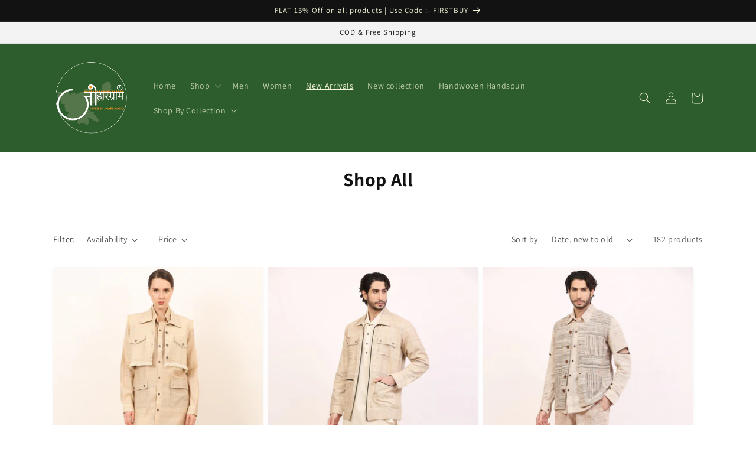

--- FILE ---
content_type: text/html; charset=utf-8
request_url: https://johargram.co.in/collections/shop-all?page=2
body_size: 28208
content:
<!doctype html>
<html class="no-js" lang="en">
  <head>
    <meta charset="utf-8">
    <meta http-equiv="X-UA-Compatible" content="IE=edge">
    <meta name="viewport" content="width=device-width,initial-scale=1">
    <meta name="theme-color" content="">
    <link rel="canonical" href="https://johargram.co.in/collections/shop-all?page=2">
    <link rel="preconnect" href="https://cdn.shopify.com" crossorigin><link rel="icon" type="image/png" href="//johargram.co.in/cdn/shop/files/JOHaR_GRAM-04.png?crop=center&height=32&v=1679731594&width=32"><link rel="preconnect" href="https://fonts.shopifycdn.com" crossorigin><title>
      Shop All
 &ndash; Page 2 &ndash; johargram_JH</title>

    

    

<meta property="og:site_name" content="johargram_JH">
<meta property="og:url" content="https://johargram.co.in/collections/shop-all?page=2">
<meta property="og:title" content="Shop All">
<meta property="og:type" content="website">
<meta property="og:description" content="johargram_JH"><meta property="og:image" content="http://johargram.co.in/cdn/shop/files/johargram_logo_with_R.png?height=628&pad_color=ffffff&v=1681466128&width=1200">
  <meta property="og:image:secure_url" content="https://johargram.co.in/cdn/shop/files/johargram_logo_with_R.png?height=628&pad_color=ffffff&v=1681466128&width=1200">
  <meta property="og:image:width" content="1200">
  <meta property="og:image:height" content="628"><meta name="twitter:card" content="summary_large_image">
<meta name="twitter:title" content="Shop All">
<meta name="twitter:description" content="johargram_JH">


    <script src="//johargram.co.in/cdn/shop/t/1/assets/constants.js?v=165488195745554878101679731168" defer="defer"></script>
    <script src="//johargram.co.in/cdn/shop/t/1/assets/pubsub.js?v=2921868252632587581679731175" defer="defer"></script>
    <script src="//johargram.co.in/cdn/shop/t/1/assets/global.js?v=85297797553816670871679731170" defer="defer"></script>
    <script>window.performance && window.performance.mark && window.performance.mark('shopify.content_for_header.start');</script><meta id="shopify-digital-wallet" name="shopify-digital-wallet" content="/74120167726/digital_wallets/dialog">
<link rel="alternate" type="application/atom+xml" title="Feed" href="/collections/shop-all.atom" />
<link rel="prev" href="/collections/shop-all?page=1">
<link rel="next" href="/collections/shop-all?page=3">
<link rel="alternate" type="application/json+oembed" href="https://johargram.co.in/collections/shop-all.oembed?page=2">
<script async="async" src="/checkouts/internal/preloads.js?locale=en-IN"></script>
<script id="shopify-features" type="application/json">{"accessToken":"76f83306b7aa73186ea021c1a485623e","betas":["rich-media-storefront-analytics"],"domain":"johargram.co.in","predictiveSearch":true,"shopId":74120167726,"locale":"en"}</script>
<script>var Shopify = Shopify || {};
Shopify.shop = "johargram-jh.myshopify.com";
Shopify.locale = "en";
Shopify.currency = {"active":"INR","rate":"1.0"};
Shopify.country = "IN";
Shopify.theme = {"name":"Dawn","id":147003343150,"schema_name":"Dawn","schema_version":"8.0.1","theme_store_id":887,"role":"main"};
Shopify.theme.handle = "null";
Shopify.theme.style = {"id":null,"handle":null};
Shopify.cdnHost = "johargram.co.in/cdn";
Shopify.routes = Shopify.routes || {};
Shopify.routes.root = "/";</script>
<script type="module">!function(o){(o.Shopify=o.Shopify||{}).modules=!0}(window);</script>
<script>!function(o){function n(){var o=[];function n(){o.push(Array.prototype.slice.apply(arguments))}return n.q=o,n}var t=o.Shopify=o.Shopify||{};t.loadFeatures=n(),t.autoloadFeatures=n()}(window);</script>
<script id="shop-js-analytics" type="application/json">{"pageType":"collection"}</script>
<script defer="defer" async type="module" src="//johargram.co.in/cdn/shopifycloud/shop-js/modules/v2/client.init-shop-cart-sync_C5BV16lS.en.esm.js"></script>
<script defer="defer" async type="module" src="//johargram.co.in/cdn/shopifycloud/shop-js/modules/v2/chunk.common_CygWptCX.esm.js"></script>
<script type="module">
  await import("//johargram.co.in/cdn/shopifycloud/shop-js/modules/v2/client.init-shop-cart-sync_C5BV16lS.en.esm.js");
await import("//johargram.co.in/cdn/shopifycloud/shop-js/modules/v2/chunk.common_CygWptCX.esm.js");

  window.Shopify.SignInWithShop?.initShopCartSync?.({"fedCMEnabled":true,"windoidEnabled":true});

</script>
<script>(function() {
  var isLoaded = false;
  function asyncLoad() {
    if (isLoaded) return;
    isLoaded = true;
    var urls = ["https:\/\/sr-cdn.shiprocket.in\/sr-promise\/static\/uc.js?channel_id=4\u0026sr_company_id=3395465\u0026shop=johargram-jh.myshopify.com"];
    for (var i = 0; i < urls.length; i++) {
      var s = document.createElement('script');
      s.type = 'text/javascript';
      s.async = true;
      s.src = urls[i];
      var x = document.getElementsByTagName('script')[0];
      x.parentNode.insertBefore(s, x);
    }
  };
  if(window.attachEvent) {
    window.attachEvent('onload', asyncLoad);
  } else {
    window.addEventListener('load', asyncLoad, false);
  }
})();</script>
<script id="__st">var __st={"a":74120167726,"offset":-18000,"reqid":"e80819a8-4aff-44b6-ad78-12d080f17fa9-1768682564","pageurl":"johargram.co.in\/collections\/shop-all?page=2","u":"df1d2f737ba9","p":"collection","rtyp":"collection","rid":465057448238};</script>
<script>window.ShopifyPaypalV4VisibilityTracking = true;</script>
<script id="captcha-bootstrap">!function(){'use strict';const t='contact',e='account',n='new_comment',o=[[t,t],['blogs',n],['comments',n],[t,'customer']],c=[[e,'customer_login'],[e,'guest_login'],[e,'recover_customer_password'],[e,'create_customer']],r=t=>t.map((([t,e])=>`form[action*='/${t}']:not([data-nocaptcha='true']) input[name='form_type'][value='${e}']`)).join(','),a=t=>()=>t?[...document.querySelectorAll(t)].map((t=>t.form)):[];function s(){const t=[...o],e=r(t);return a(e)}const i='password',u='form_key',d=['recaptcha-v3-token','g-recaptcha-response','h-captcha-response',i],f=()=>{try{return window.sessionStorage}catch{return}},m='__shopify_v',_=t=>t.elements[u];function p(t,e,n=!1){try{const o=window.sessionStorage,c=JSON.parse(o.getItem(e)),{data:r}=function(t){const{data:e,action:n}=t;return t[m]||n?{data:e,action:n}:{data:t,action:n}}(c);for(const[e,n]of Object.entries(r))t.elements[e]&&(t.elements[e].value=n);n&&o.removeItem(e)}catch(o){console.error('form repopulation failed',{error:o})}}const l='form_type',E='cptcha';function T(t){t.dataset[E]=!0}const w=window,h=w.document,L='Shopify',v='ce_forms',y='captcha';let A=!1;((t,e)=>{const n=(g='f06e6c50-85a8-45c8-87d0-21a2b65856fe',I='https://cdn.shopify.com/shopifycloud/storefront-forms-hcaptcha/ce_storefront_forms_captcha_hcaptcha.v1.5.2.iife.js',D={infoText:'Protected by hCaptcha',privacyText:'Privacy',termsText:'Terms'},(t,e,n)=>{const o=w[L][v],c=o.bindForm;if(c)return c(t,g,e,D).then(n);var r;o.q.push([[t,g,e,D],n]),r=I,A||(h.body.append(Object.assign(h.createElement('script'),{id:'captcha-provider',async:!0,src:r})),A=!0)});var g,I,D;w[L]=w[L]||{},w[L][v]=w[L][v]||{},w[L][v].q=[],w[L][y]=w[L][y]||{},w[L][y].protect=function(t,e){n(t,void 0,e),T(t)},Object.freeze(w[L][y]),function(t,e,n,w,h,L){const[v,y,A,g]=function(t,e,n){const i=e?o:[],u=t?c:[],d=[...i,...u],f=r(d),m=r(i),_=r(d.filter((([t,e])=>n.includes(e))));return[a(f),a(m),a(_),s()]}(w,h,L),I=t=>{const e=t.target;return e instanceof HTMLFormElement?e:e&&e.form},D=t=>v().includes(t);t.addEventListener('submit',(t=>{const e=I(t);if(!e)return;const n=D(e)&&!e.dataset.hcaptchaBound&&!e.dataset.recaptchaBound,o=_(e),c=g().includes(e)&&(!o||!o.value);(n||c)&&t.preventDefault(),c&&!n&&(function(t){try{if(!f())return;!function(t){const e=f();if(!e)return;const n=_(t);if(!n)return;const o=n.value;o&&e.removeItem(o)}(t);const e=Array.from(Array(32),(()=>Math.random().toString(36)[2])).join('');!function(t,e){_(t)||t.append(Object.assign(document.createElement('input'),{type:'hidden',name:u})),t.elements[u].value=e}(t,e),function(t,e){const n=f();if(!n)return;const o=[...t.querySelectorAll(`input[type='${i}']`)].map((({name:t})=>t)),c=[...d,...o],r={};for(const[a,s]of new FormData(t).entries())c.includes(a)||(r[a]=s);n.setItem(e,JSON.stringify({[m]:1,action:t.action,data:r}))}(t,e)}catch(e){console.error('failed to persist form',e)}}(e),e.submit())}));const S=(t,e)=>{t&&!t.dataset[E]&&(n(t,e.some((e=>e===t))),T(t))};for(const o of['focusin','change'])t.addEventListener(o,(t=>{const e=I(t);D(e)&&S(e,y())}));const B=e.get('form_key'),M=e.get(l),P=B&&M;t.addEventListener('DOMContentLoaded',(()=>{const t=y();if(P)for(const e of t)e.elements[l].value===M&&p(e,B);[...new Set([...A(),...v().filter((t=>'true'===t.dataset.shopifyCaptcha))])].forEach((e=>S(e,t)))}))}(h,new URLSearchParams(w.location.search),n,t,e,['guest_login'])})(!0,!0)}();</script>
<script integrity="sha256-4kQ18oKyAcykRKYeNunJcIwy7WH5gtpwJnB7kiuLZ1E=" data-source-attribution="shopify.loadfeatures" defer="defer" src="//johargram.co.in/cdn/shopifycloud/storefront/assets/storefront/load_feature-a0a9edcb.js" crossorigin="anonymous"></script>
<script data-source-attribution="shopify.dynamic_checkout.dynamic.init">var Shopify=Shopify||{};Shopify.PaymentButton=Shopify.PaymentButton||{isStorefrontPortableWallets:!0,init:function(){window.Shopify.PaymentButton.init=function(){};var t=document.createElement("script");t.src="https://johargram.co.in/cdn/shopifycloud/portable-wallets/latest/portable-wallets.en.js",t.type="module",document.head.appendChild(t)}};
</script>
<script data-source-attribution="shopify.dynamic_checkout.buyer_consent">
  function portableWalletsHideBuyerConsent(e){var t=document.getElementById("shopify-buyer-consent"),n=document.getElementById("shopify-subscription-policy-button");t&&n&&(t.classList.add("hidden"),t.setAttribute("aria-hidden","true"),n.removeEventListener("click",e))}function portableWalletsShowBuyerConsent(e){var t=document.getElementById("shopify-buyer-consent"),n=document.getElementById("shopify-subscription-policy-button");t&&n&&(t.classList.remove("hidden"),t.removeAttribute("aria-hidden"),n.addEventListener("click",e))}window.Shopify?.PaymentButton&&(window.Shopify.PaymentButton.hideBuyerConsent=portableWalletsHideBuyerConsent,window.Shopify.PaymentButton.showBuyerConsent=portableWalletsShowBuyerConsent);
</script>
<script data-source-attribution="shopify.dynamic_checkout.cart.bootstrap">document.addEventListener("DOMContentLoaded",(function(){function t(){return document.querySelector("shopify-accelerated-checkout-cart, shopify-accelerated-checkout")}if(t())Shopify.PaymentButton.init();else{new MutationObserver((function(e,n){t()&&(Shopify.PaymentButton.init(),n.disconnect())})).observe(document.body,{childList:!0,subtree:!0})}}));
</script>
<script id="sections-script" data-sections="header,footer" defer="defer" src="//johargram.co.in/cdn/shop/t/1/compiled_assets/scripts.js?288"></script>
<script>window.performance && window.performance.mark && window.performance.mark('shopify.content_for_header.end');</script>


    <style data-shopify>
      @font-face {
  font-family: Assistant;
  font-weight: 400;
  font-style: normal;
  font-display: swap;
  src: url("//johargram.co.in/cdn/fonts/assistant/assistant_n4.9120912a469cad1cc292572851508ca49d12e768.woff2") format("woff2"),
       url("//johargram.co.in/cdn/fonts/assistant/assistant_n4.6e9875ce64e0fefcd3f4446b7ec9036b3ddd2985.woff") format("woff");
}

      @font-face {
  font-family: Assistant;
  font-weight: 700;
  font-style: normal;
  font-display: swap;
  src: url("//johargram.co.in/cdn/fonts/assistant/assistant_n7.bf44452348ec8b8efa3aa3068825305886b1c83c.woff2") format("woff2"),
       url("//johargram.co.in/cdn/fonts/assistant/assistant_n7.0c887fee83f6b3bda822f1150b912c72da0f7b64.woff") format("woff");
}

      
      
      @font-face {
  font-family: Assistant;
  font-weight: 400;
  font-style: normal;
  font-display: swap;
  src: url("//johargram.co.in/cdn/fonts/assistant/assistant_n4.9120912a469cad1cc292572851508ca49d12e768.woff2") format("woff2"),
       url("//johargram.co.in/cdn/fonts/assistant/assistant_n4.6e9875ce64e0fefcd3f4446b7ec9036b3ddd2985.woff") format("woff");
}


      :root {
        --font-body-family: Assistant, sans-serif;
        --font-body-style: normal;
        --font-body-weight: 400;
        --font-body-weight-bold: 700;

        --font-heading-family: Assistant, sans-serif;
        --font-heading-style: normal;
        --font-heading-weight: 400;

        --font-body-scale: 1.0;
        --font-heading-scale: 1.0;

        --color-base-text: 18, 18, 18;
        --color-shadow: 18, 18, 18;
        --color-base-background-1: 255, 255, 255;
        --color-base-background-2: 243, 243, 243;
        --color-base-solid-button-labels: 245, 245, 220;
        --color-base-outline-button-labels: 18, 18, 18;
        --color-base-accent-1: 18, 18, 18;
        --color-base-accent-2: 45, 93, 45;
        --payment-terms-background-color: #ffffff;

        --gradient-base-background-1: #ffffff;
        --gradient-base-background-2: #f3f3f3;
        --gradient-base-accent-1: #121212;
        --gradient-base-accent-2: #2d5d2d;

        --media-padding: px;
        --media-border-opacity: 0.05;
        --media-border-width: 3px;
        --media-radius: 0px;
        --media-shadow-opacity: 0.0;
        --media-shadow-horizontal-offset: 0px;
        --media-shadow-vertical-offset: 4px;
        --media-shadow-blur-radius: 5px;
        --media-shadow-visible: 0;

        --page-width: 120rem;
        --page-width-margin: 0rem;

        --product-card-image-padding: 0.0rem;
        --product-card-corner-radius: 0.0rem;
        --product-card-text-alignment: center;
        --product-card-border-width: 0.0rem;
        --product-card-border-opacity: 0.0;
        --product-card-shadow-opacity: 0.05;
        --product-card-shadow-visible: 1;
        --product-card-shadow-horizontal-offset: 0.0rem;
        --product-card-shadow-vertical-offset: 0.4rem;
        --product-card-shadow-blur-radius: 0.5rem;

        --collection-card-image-padding: 0.0rem;
        --collection-card-corner-radius: 0.0rem;
        --collection-card-text-alignment: center;
        --collection-card-border-width: 0.0rem;
        --collection-card-border-opacity: 0.1;
        --collection-card-shadow-opacity: 0.0;
        --collection-card-shadow-visible: 0;
        --collection-card-shadow-horizontal-offset: 0.0rem;
        --collection-card-shadow-vertical-offset: 0.4rem;
        --collection-card-shadow-blur-radius: 0.5rem;

        --blog-card-image-padding: 0.0rem;
        --blog-card-corner-radius: 0.0rem;
        --blog-card-text-alignment: left;
        --blog-card-border-width: 0.0rem;
        --blog-card-border-opacity: 0.1;
        --blog-card-shadow-opacity: 0.0;
        --blog-card-shadow-visible: 0;
        --blog-card-shadow-horizontal-offset: 0.0rem;
        --blog-card-shadow-vertical-offset: 0.4rem;
        --blog-card-shadow-blur-radius: 0.5rem;

        --badge-corner-radius: 4.0rem;

        --popup-border-width: 1px;
        --popup-border-opacity: 0.1;
        --popup-corner-radius: 0px;
        --popup-shadow-opacity: 0.0;
        --popup-shadow-horizontal-offset: 0px;
        --popup-shadow-vertical-offset: 4px;
        --popup-shadow-blur-radius: 5px;

        --drawer-border-width: 1px;
        --drawer-border-opacity: 0.1;
        --drawer-shadow-opacity: 0.0;
        --drawer-shadow-horizontal-offset: 0px;
        --drawer-shadow-vertical-offset: 4px;
        --drawer-shadow-blur-radius: 5px;

        --spacing-sections-desktop: 0px;
        --spacing-sections-mobile: 0px;

        --grid-desktop-vertical-spacing: 8px;
        --grid-desktop-horizontal-spacing: 8px;
        --grid-mobile-vertical-spacing: 4px;
        --grid-mobile-horizontal-spacing: 4px;

        --text-boxes-border-opacity: 0.1;
        --text-boxes-border-width: 0px;
        --text-boxes-radius: 0px;
        --text-boxes-shadow-opacity: 0.0;
        --text-boxes-shadow-visible: 0;
        --text-boxes-shadow-horizontal-offset: 0px;
        --text-boxes-shadow-vertical-offset: 4px;
        --text-boxes-shadow-blur-radius: 5px;

        --buttons-radius: 0px;
        --buttons-radius-outset: 0px;
        --buttons-border-width: 1px;
        --buttons-border-opacity: 1.0;
        --buttons-shadow-opacity: 0.0;
        --buttons-shadow-visible: 0;
        --buttons-shadow-horizontal-offset: 0px;
        --buttons-shadow-vertical-offset: 4px;
        --buttons-shadow-blur-radius: 5px;
        --buttons-border-offset: 0px;

        --inputs-radius: 0px;
        --inputs-border-width: 1px;
        --inputs-border-opacity: 0.55;
        --inputs-shadow-opacity: 0.0;
        --inputs-shadow-horizontal-offset: 0px;
        --inputs-margin-offset: 0px;
        --inputs-shadow-vertical-offset: 6px;
        --inputs-shadow-blur-radius: 5px;
        --inputs-radius-outset: 0px;

        --variant-pills-radius: 40px;
        --variant-pills-border-width: 1px;
        --variant-pills-border-opacity: 0.55;
        --variant-pills-shadow-opacity: 0.0;
        --variant-pills-shadow-horizontal-offset: 0px;
        --variant-pills-shadow-vertical-offset: 4px;
        --variant-pills-shadow-blur-radius: 5px;
      }

      *,
      *::before,
      *::after {
        box-sizing: inherit;
      }

      html {
        box-sizing: border-box;
        font-size: calc(var(--font-body-scale) * 62.5%);
        height: 100%;
      }

      body {
        display: grid;
        grid-template-rows: auto auto 1fr auto;
        grid-template-columns: 100%;
        min-height: 100%;
        margin: 0;
        font-size: 1.5rem;
        letter-spacing: 0.06rem;
        line-height: calc(1 + 0.8 / var(--font-body-scale));
        font-family: var(--font-body-family);
        font-style: var(--font-body-style);
        font-weight: var(--font-body-weight);
      }

      @media screen and (min-width: 750px) {
        body {
          font-size: 1.6rem;
        }
      }
    </style>

    <link href="//johargram.co.in/cdn/shop/t/1/assets/base.css?v=831047894957930821686201755" rel="stylesheet" type="text/css" media="all" />
<link rel="preload" as="font" href="//johargram.co.in/cdn/fonts/assistant/assistant_n4.9120912a469cad1cc292572851508ca49d12e768.woff2" type="font/woff2" crossorigin><link rel="preload" as="font" href="//johargram.co.in/cdn/fonts/assistant/assistant_n4.9120912a469cad1cc292572851508ca49d12e768.woff2" type="font/woff2" crossorigin><link rel="stylesheet" href="//johargram.co.in/cdn/shop/t/1/assets/component-predictive-search.css?v=85913294783299393391679731163" media="print" onload="this.media='all'"><script>document.documentElement.className = document.documentElement.className.replace('no-js', 'js');
    if (Shopify.designMode) {
      document.documentElement.classList.add('shopify-design-mode');
    }
    </script>
  <link href="https://monorail-edge.shopifysvc.com" rel="dns-prefetch">
<script>(function(){if ("sendBeacon" in navigator && "performance" in window) {try {var session_token_from_headers = performance.getEntriesByType('navigation')[0].serverTiming.find(x => x.name == '_s').description;} catch {var session_token_from_headers = undefined;}var session_cookie_matches = document.cookie.match(/_shopify_s=([^;]*)/);var session_token_from_cookie = session_cookie_matches && session_cookie_matches.length === 2 ? session_cookie_matches[1] : "";var session_token = session_token_from_headers || session_token_from_cookie || "";function handle_abandonment_event(e) {var entries = performance.getEntries().filter(function(entry) {return /monorail-edge.shopifysvc.com/.test(entry.name);});if (!window.abandonment_tracked && entries.length === 0) {window.abandonment_tracked = true;var currentMs = Date.now();var navigation_start = performance.timing.navigationStart;var payload = {shop_id: 74120167726,url: window.location.href,navigation_start,duration: currentMs - navigation_start,session_token,page_type: "collection"};window.navigator.sendBeacon("https://monorail-edge.shopifysvc.com/v1/produce", JSON.stringify({schema_id: "online_store_buyer_site_abandonment/1.1",payload: payload,metadata: {event_created_at_ms: currentMs,event_sent_at_ms: currentMs}}));}}window.addEventListener('pagehide', handle_abandonment_event);}}());</script>
<script id="web-pixels-manager-setup">(function e(e,d,r,n,o){if(void 0===o&&(o={}),!Boolean(null===(a=null===(i=window.Shopify)||void 0===i?void 0:i.analytics)||void 0===a?void 0:a.replayQueue)){var i,a;window.Shopify=window.Shopify||{};var t=window.Shopify;t.analytics=t.analytics||{};var s=t.analytics;s.replayQueue=[],s.publish=function(e,d,r){return s.replayQueue.push([e,d,r]),!0};try{self.performance.mark("wpm:start")}catch(e){}var l=function(){var e={modern:/Edge?\/(1{2}[4-9]|1[2-9]\d|[2-9]\d{2}|\d{4,})\.\d+(\.\d+|)|Firefox\/(1{2}[4-9]|1[2-9]\d|[2-9]\d{2}|\d{4,})\.\d+(\.\d+|)|Chrom(ium|e)\/(9{2}|\d{3,})\.\d+(\.\d+|)|(Maci|X1{2}).+ Version\/(15\.\d+|(1[6-9]|[2-9]\d|\d{3,})\.\d+)([,.]\d+|)( \(\w+\)|)( Mobile\/\w+|) Safari\/|Chrome.+OPR\/(9{2}|\d{3,})\.\d+\.\d+|(CPU[ +]OS|iPhone[ +]OS|CPU[ +]iPhone|CPU IPhone OS|CPU iPad OS)[ +]+(15[._]\d+|(1[6-9]|[2-9]\d|\d{3,})[._]\d+)([._]\d+|)|Android:?[ /-](13[3-9]|1[4-9]\d|[2-9]\d{2}|\d{4,})(\.\d+|)(\.\d+|)|Android.+Firefox\/(13[5-9]|1[4-9]\d|[2-9]\d{2}|\d{4,})\.\d+(\.\d+|)|Android.+Chrom(ium|e)\/(13[3-9]|1[4-9]\d|[2-9]\d{2}|\d{4,})\.\d+(\.\d+|)|SamsungBrowser\/([2-9]\d|\d{3,})\.\d+/,legacy:/Edge?\/(1[6-9]|[2-9]\d|\d{3,})\.\d+(\.\d+|)|Firefox\/(5[4-9]|[6-9]\d|\d{3,})\.\d+(\.\d+|)|Chrom(ium|e)\/(5[1-9]|[6-9]\d|\d{3,})\.\d+(\.\d+|)([\d.]+$|.*Safari\/(?![\d.]+ Edge\/[\d.]+$))|(Maci|X1{2}).+ Version\/(10\.\d+|(1[1-9]|[2-9]\d|\d{3,})\.\d+)([,.]\d+|)( \(\w+\)|)( Mobile\/\w+|) Safari\/|Chrome.+OPR\/(3[89]|[4-9]\d|\d{3,})\.\d+\.\d+|(CPU[ +]OS|iPhone[ +]OS|CPU[ +]iPhone|CPU IPhone OS|CPU iPad OS)[ +]+(10[._]\d+|(1[1-9]|[2-9]\d|\d{3,})[._]\d+)([._]\d+|)|Android:?[ /-](13[3-9]|1[4-9]\d|[2-9]\d{2}|\d{4,})(\.\d+|)(\.\d+|)|Mobile Safari.+OPR\/([89]\d|\d{3,})\.\d+\.\d+|Android.+Firefox\/(13[5-9]|1[4-9]\d|[2-9]\d{2}|\d{4,})\.\d+(\.\d+|)|Android.+Chrom(ium|e)\/(13[3-9]|1[4-9]\d|[2-9]\d{2}|\d{4,})\.\d+(\.\d+|)|Android.+(UC? ?Browser|UCWEB|U3)[ /]?(15\.([5-9]|\d{2,})|(1[6-9]|[2-9]\d|\d{3,})\.\d+)\.\d+|SamsungBrowser\/(5\.\d+|([6-9]|\d{2,})\.\d+)|Android.+MQ{2}Browser\/(14(\.(9|\d{2,})|)|(1[5-9]|[2-9]\d|\d{3,})(\.\d+|))(\.\d+|)|K[Aa][Ii]OS\/(3\.\d+|([4-9]|\d{2,})\.\d+)(\.\d+|)/},d=e.modern,r=e.legacy,n=navigator.userAgent;return n.match(d)?"modern":n.match(r)?"legacy":"unknown"}(),u="modern"===l?"modern":"legacy",c=(null!=n?n:{modern:"",legacy:""})[u],f=function(e){return[e.baseUrl,"/wpm","/b",e.hashVersion,"modern"===e.buildTarget?"m":"l",".js"].join("")}({baseUrl:d,hashVersion:r,buildTarget:u}),m=function(e){var d=e.version,r=e.bundleTarget,n=e.surface,o=e.pageUrl,i=e.monorailEndpoint;return{emit:function(e){var a=e.status,t=e.errorMsg,s=(new Date).getTime(),l=JSON.stringify({metadata:{event_sent_at_ms:s},events:[{schema_id:"web_pixels_manager_load/3.1",payload:{version:d,bundle_target:r,page_url:o,status:a,surface:n,error_msg:t},metadata:{event_created_at_ms:s}}]});if(!i)return console&&console.warn&&console.warn("[Web Pixels Manager] No Monorail endpoint provided, skipping logging."),!1;try{return self.navigator.sendBeacon.bind(self.navigator)(i,l)}catch(e){}var u=new XMLHttpRequest;try{return u.open("POST",i,!0),u.setRequestHeader("Content-Type","text/plain"),u.send(l),!0}catch(e){return console&&console.warn&&console.warn("[Web Pixels Manager] Got an unhandled error while logging to Monorail."),!1}}}}({version:r,bundleTarget:l,surface:e.surface,pageUrl:self.location.href,monorailEndpoint:e.monorailEndpoint});try{o.browserTarget=l,function(e){var d=e.src,r=e.async,n=void 0===r||r,o=e.onload,i=e.onerror,a=e.sri,t=e.scriptDataAttributes,s=void 0===t?{}:t,l=document.createElement("script"),u=document.querySelector("head"),c=document.querySelector("body");if(l.async=n,l.src=d,a&&(l.integrity=a,l.crossOrigin="anonymous"),s)for(var f in s)if(Object.prototype.hasOwnProperty.call(s,f))try{l.dataset[f]=s[f]}catch(e){}if(o&&l.addEventListener("load",o),i&&l.addEventListener("error",i),u)u.appendChild(l);else{if(!c)throw new Error("Did not find a head or body element to append the script");c.appendChild(l)}}({src:f,async:!0,onload:function(){if(!function(){var e,d;return Boolean(null===(d=null===(e=window.Shopify)||void 0===e?void 0:e.analytics)||void 0===d?void 0:d.initialized)}()){var d=window.webPixelsManager.init(e)||void 0;if(d){var r=window.Shopify.analytics;r.replayQueue.forEach((function(e){var r=e[0],n=e[1],o=e[2];d.publishCustomEvent(r,n,o)})),r.replayQueue=[],r.publish=d.publishCustomEvent,r.visitor=d.visitor,r.initialized=!0}}},onerror:function(){return m.emit({status:"failed",errorMsg:"".concat(f," has failed to load")})},sri:function(e){var d=/^sha384-[A-Za-z0-9+/=]+$/;return"string"==typeof e&&d.test(e)}(c)?c:"",scriptDataAttributes:o}),m.emit({status:"loading"})}catch(e){m.emit({status:"failed",errorMsg:(null==e?void 0:e.message)||"Unknown error"})}}})({shopId: 74120167726,storefrontBaseUrl: "https://johargram.co.in",extensionsBaseUrl: "https://extensions.shopifycdn.com/cdn/shopifycloud/web-pixels-manager",monorailEndpoint: "https://monorail-edge.shopifysvc.com/unstable/produce_batch",surface: "storefront-renderer",enabledBetaFlags: ["2dca8a86"],webPixelsConfigList: [{"id":"354418990","configuration":"{\"pixel_id\":\"599330174868027\",\"pixel_type\":\"facebook_pixel\",\"metaapp_system_user_token\":\"-\"}","eventPayloadVersion":"v1","runtimeContext":"OPEN","scriptVersion":"ca16bc87fe92b6042fbaa3acc2fbdaa6","type":"APP","apiClientId":2329312,"privacyPurposes":["ANALYTICS","MARKETING","SALE_OF_DATA"],"dataSharingAdjustments":{"protectedCustomerApprovalScopes":["read_customer_address","read_customer_email","read_customer_name","read_customer_personal_data","read_customer_phone"]}},{"id":"shopify-app-pixel","configuration":"{}","eventPayloadVersion":"v1","runtimeContext":"STRICT","scriptVersion":"0450","apiClientId":"shopify-pixel","type":"APP","privacyPurposes":["ANALYTICS","MARKETING"]},{"id":"shopify-custom-pixel","eventPayloadVersion":"v1","runtimeContext":"LAX","scriptVersion":"0450","apiClientId":"shopify-pixel","type":"CUSTOM","privacyPurposes":["ANALYTICS","MARKETING"]}],isMerchantRequest: false,initData: {"shop":{"name":"johargram_JH","paymentSettings":{"currencyCode":"INR"},"myshopifyDomain":"johargram-jh.myshopify.com","countryCode":"IN","storefrontUrl":"https:\/\/johargram.co.in"},"customer":null,"cart":null,"checkout":null,"productVariants":[],"purchasingCompany":null},},"https://johargram.co.in/cdn","fcfee988w5aeb613cpc8e4bc33m6693e112",{"modern":"","legacy":""},{"shopId":"74120167726","storefrontBaseUrl":"https:\/\/johargram.co.in","extensionBaseUrl":"https:\/\/extensions.shopifycdn.com\/cdn\/shopifycloud\/web-pixels-manager","surface":"storefront-renderer","enabledBetaFlags":"[\"2dca8a86\"]","isMerchantRequest":"false","hashVersion":"fcfee988w5aeb613cpc8e4bc33m6693e112","publish":"custom","events":"[[\"page_viewed\",{}],[\"collection_viewed\",{\"collection\":{\"id\":\"465057448238\",\"title\":\"Shop All\",\"productVariants\":[{\"price\":{\"amount\":22500.0,\"currencyCode\":\"INR\"},\"product\":{\"title\":\"Tussar Katia Co-Ord Set\",\"vendor\":\"johargram_JH\",\"id\":\"9623199645998\",\"untranslatedTitle\":\"Tussar Katia Co-Ord Set\",\"url\":\"\/products\/handwoven-9-tussar-katia-co-ord-set\",\"type\":\"Co-Ord Set\"},\"id\":\"49487729000750\",\"image\":{\"src\":\"\/\/johargram.co.in\/cdn\/shop\/files\/472A8298-1.jpg?v=1729161133\"},\"sku\":null,\"title\":\"S\",\"untranslatedTitle\":\"S\"},{\"price\":{\"amount\":19500.0,\"currencyCode\":\"INR\"},\"product\":{\"title\":\"Tussar Katia Co-Ord Set\",\"vendor\":\"johargram_JH\",\"id\":\"9623142400302\",\"untranslatedTitle\":\"Tussar Katia Co-Ord Set\",\"url\":\"\/products\/tussar-katia-co-ord-set\",\"type\":\"Co-Ord Set\"},\"id\":\"49487552741678\",\"image\":{\"src\":\"\/\/johargram.co.in\/cdn\/shop\/files\/472A5732-1.jpg?v=1729153142\"},\"sku\":null,\"title\":\"S\",\"untranslatedTitle\":\"S\"},{\"price\":{\"amount\":11100.0,\"currencyCode\":\"INR\"},\"product\":{\"title\":\"Upkar Zip Co-Ord Set\",\"vendor\":\"johargram_JH\",\"id\":\"9623138205998\",\"untranslatedTitle\":\"Upkar Zip Co-Ord Set\",\"url\":\"\/products\/upkar-zip-co-ord-set\",\"type\":\"Co-Ord Set\"},\"id\":\"49487535538478\",\"image\":{\"src\":\"\/\/johargram.co.in\/cdn\/shop\/files\/472A5667-1.jpg?v=1729152735\"},\"sku\":null,\"title\":\"S\",\"untranslatedTitle\":\"S\"},{\"price\":{\"amount\":7500.0,\"currencyCode\":\"INR\"},\"product\":{\"title\":\"Upkar Co-Ord Set\",\"vendor\":\"johargram_JH\",\"id\":\"9623114907950\",\"untranslatedTitle\":\"Upkar Co-Ord Set\",\"url\":\"\/products\/upkar-co-ord-set-1\",\"type\":\"Kurta\"},\"id\":\"49487471083822\",\"image\":{\"src\":\"\/\/johargram.co.in\/cdn\/shop\/files\/472A5703-1.jpg?v=1729150762\"},\"sku\":null,\"title\":\"S\",\"untranslatedTitle\":\"S\"},{\"price\":{\"amount\":16000.0,\"currencyCode\":\"INR\"},\"product\":{\"title\":\"Handwoven Denim Co-Ord Set\",\"vendor\":\"johargram_JH\",\"id\":\"9622093267246\",\"untranslatedTitle\":\"Handwoven Denim Co-Ord Set\",\"url\":\"\/products\/handwoven-denim-co-ord-set\",\"type\":\"Co-Ord Set\"},\"id\":\"49484734759214\",\"image\":{\"src\":\"\/\/johargram.co.in\/cdn\/shop\/files\/472A5647-1.jpg?v=1729086922\"},\"sku\":null,\"title\":\"S\",\"untranslatedTitle\":\"S\"},{\"price\":{\"amount\":4000.0,\"currencyCode\":\"INR\"},\"product\":{\"title\":\"Handspun \u0026 Handwoven Denim pant\",\"vendor\":\"johargram_JH\",\"id\":\"9622083895598\",\"untranslatedTitle\":\"Handspun \u0026 Handwoven Denim pant\",\"url\":\"\/products\/handwoven-and-handspun-denim-pant\",\"type\":\"Pant\"},\"id\":\"49484710543662\",\"image\":{\"src\":\"\/\/johargram.co.in\/cdn\/shop\/files\/472A8359-1.jpg?v=1729086016\"},\"sku\":null,\"title\":\"S\",\"untranslatedTitle\":\"S\"},{\"price\":{\"amount\":18500.0,\"currencyCode\":\"INR\"},\"product\":{\"title\":\"Tussar Katia Co-Ord Set\",\"vendor\":\"johargram_JH\",\"id\":\"9622057779502\",\"untranslatedTitle\":\"Tussar Katia Co-Ord Set\",\"url\":\"\/products\/handwoven-5-tussar-katia-co-ord-set\",\"type\":\"Co-Ord Set\"},\"id\":\"49484565938478\",\"image\":{\"src\":\"\/\/johargram.co.in\/cdn\/shop\/files\/472A8344-1.jpg?v=1729083455\"},\"sku\":null,\"title\":\"S\",\"untranslatedTitle\":\"S\"},{\"price\":{\"amount\":7500.0,\"currencyCode\":\"INR\"},\"product\":{\"title\":\"Upkar Co-Ord Set\",\"vendor\":\"johargram_JH\",\"id\":\"9622055158062\",\"untranslatedTitle\":\"Upkar Co-Ord Set\",\"url\":\"\/products\/upkar-co-ord-set\",\"type\":\"\"},\"id\":\"49484559515950\",\"image\":{\"src\":\"\/\/johargram.co.in\/cdn\/shop\/files\/472A8328-1.jpg?v=1729082597\"},\"sku\":null,\"title\":\"S\",\"untranslatedTitle\":\"S\"},{\"price\":{\"amount\":4500.0,\"currencyCode\":\"INR\"},\"product\":{\"title\":\"Malaysia Flared Trouser\",\"vendor\":\"johargram_JH\",\"id\":\"9622041559342\",\"untranslatedTitle\":\"Malaysia Flared Trouser\",\"url\":\"\/products\/handwoven-3-malaysia-flared-trouser\",\"type\":\"Trouser\"},\"id\":\"49484495094062\",\"image\":{\"src\":\"\/\/johargram.co.in\/cdn\/shop\/files\/472A8280-1.jpg?v=1729081405\"},\"sku\":null,\"title\":\"S\",\"untranslatedTitle\":\"S\"},{\"price\":{\"amount\":5500.0,\"currencyCode\":\"INR\"},\"product\":{\"title\":\"Jharna kurti\",\"vendor\":\"johargram_JH\",\"id\":\"9621917303086\",\"untranslatedTitle\":\"Jharna kurti\",\"url\":\"\/products\/handwoven-2-jharna-kurti\",\"type\":\"kurti\"},\"id\":\"49484425265454\",\"image\":{\"src\":\"\/\/johargram.co.in\/cdn\/shop\/files\/472A8267-1.jpg?v=1729078575\"},\"sku\":null,\"title\":\"S\",\"untranslatedTitle\":\"S\"},{\"price\":{\"amount\":3999.0,\"currencyCode\":\"INR\"},\"product\":{\"title\":\"Suga Half Jacket\",\"vendor\":\"johargram_JH\",\"id\":\"9611893506350\",\"untranslatedTitle\":\"Suga Half Jacket\",\"url\":\"\/products\/new-9\",\"type\":\"Bandi\"},\"id\":\"49468391489838\",\"image\":{\"src\":\"\/\/johargram.co.in\/cdn\/shop\/files\/BIRUNEW1.jpg?v=1728305849\"},\"sku\":\"25\",\"title\":\"S\",\"untranslatedTitle\":\"S\"},{\"price\":{\"amount\":5500.0,\"currencyCode\":\"INR\"},\"product\":{\"title\":\"Maroon Biker jacket\",\"vendor\":\"johargram_JH\",\"id\":\"9611893309742\",\"untranslatedTitle\":\"Maroon Biker jacket\",\"url\":\"\/products\/new-8\",\"type\":\"Jacket\"},\"id\":\"49468354003246\",\"image\":{\"src\":\"\/\/johargram.co.in\/cdn\/shop\/files\/KBNEW4.jpg?v=1728305769\"},\"sku\":\"25\",\"title\":\"S\",\"untranslatedTitle\":\"S\"},{\"price\":{\"amount\":3999.0,\"currencyCode\":\"INR\"},\"product\":{\"title\":\"Saal Half Jacket\",\"vendor\":\"johargram_JH\",\"id\":\"9611893080366\",\"untranslatedTitle\":\"Saal Half Jacket\",\"url\":\"\/products\/new-7\",\"type\":\"Bandi\"},\"id\":\"49468332179758\",\"image\":{\"src\":\"\/\/johargram.co.in\/cdn\/shop\/files\/KGnew3.jpg?v=1728305727\"},\"sku\":\"25\",\"title\":\"S\",\"untranslatedTitle\":\"S\"},{\"price\":{\"amount\":3999.0,\"currencyCode\":\"INR\"},\"product\":{\"title\":\"Swarnrekha Half Jacket\",\"vendor\":\"johargram_JH\",\"id\":\"9611892850990\",\"untranslatedTitle\":\"Swarnrekha Half Jacket\",\"url\":\"\/products\/new-6\",\"type\":\"Bandi\"},\"id\":\"49468320448814\",\"image\":{\"src\":\"\/\/johargram.co.in\/cdn\/shop\/files\/knewbandi1.jpg?v=1728305680\"},\"sku\":\"25\",\"title\":\"S\",\"untranslatedTitle\":\"S\"},{\"price\":{\"amount\":5500.0,\"currencyCode\":\"INR\"},\"product\":{\"title\":\"Green Biker Jacket\",\"vendor\":\"johargram_JH\",\"id\":\"9611791827246\",\"untranslatedTitle\":\"Green Biker Jacket\",\"url\":\"\/products\/new-4\",\"type\":\"Jacket\"},\"id\":\"49468303999278\",\"image\":{\"src\":\"\/\/johargram.co.in\/cdn\/shop\/files\/greenkukhnabiker4.jpg?v=1728291284\"},\"sku\":\"25\",\"title\":\"S\",\"untranslatedTitle\":\"S\"},{\"price\":{\"amount\":5000.0,\"currencyCode\":\"INR\"},\"product\":{\"title\":\"Saal  Bomber Jacket\",\"vendor\":\"johargram_JH\",\"id\":\"9611789566254\",\"untranslatedTitle\":\"Saal  Bomber Jacket\",\"url\":\"\/products\/new-3\",\"type\":\"Jacket\"},\"id\":\"49468289286446\",\"image\":{\"src\":\"\/\/johargram.co.in\/cdn\/shop\/files\/Untitled-4_cd535c65-f314-440c-83c6-1ef0362a6587.jpg?v=1730728165\"},\"sku\":\"25\",\"title\":\"XXL\",\"untranslatedTitle\":\"XXL\"},{\"price\":{\"amount\":5500.0,\"currencyCode\":\"INR\"},\"product\":{\"title\":\"Suga biker  jacket\",\"vendor\":\"johargram_JH\",\"id\":\"9611788026158\",\"untranslatedTitle\":\"Suga biker  jacket\",\"url\":\"\/products\/new-2\",\"type\":\"Jacket\"},\"id\":\"49468275654958\",\"image\":{\"src\":\"\/\/johargram.co.in\/cdn\/shop\/files\/newbirubiker1.jpg?v=1728291200\"},\"sku\":\"25\",\"title\":\"S\",\"untranslatedTitle\":\"S\"},{\"price\":{\"amount\":5500.0,\"currencyCode\":\"INR\"},\"product\":{\"title\":\"Koel Biker Jacket\",\"vendor\":\"johargram_JH\",\"id\":\"9611786256686\",\"untranslatedTitle\":\"Koel Biker Jacket\",\"url\":\"\/products\/new-1\",\"type\":\"Jacket\"},\"id\":\"49468262514990\",\"image\":{\"src\":\"\/\/johargram.co.in\/cdn\/shop\/files\/kukhnabikernew4.jpg?v=1728291137\"},\"sku\":\"25\",\"title\":\"S\",\"untranslatedTitle\":\"S\"},{\"price\":{\"amount\":8500.0,\"currencyCode\":\"INR\"},\"product\":{\"title\":\"Padiya Trench Coat\",\"vendor\":\"johargram_JH\",\"id\":\"9608304230702\",\"untranslatedTitle\":\"Padiya Trench Coat\",\"url\":\"\/products\/padiya-trench-coat\",\"type\":\"Trench Coat\"},\"id\":\"49453682819374\",\"image\":{\"src\":\"\/\/johargram.co.in\/cdn\/shop\/files\/munda1.jpg?v=1728037060\"},\"sku\":null,\"title\":\"XL\",\"untranslatedTitle\":\"XL\"},{\"price\":{\"amount\":3000.0,\"currencyCode\":\"INR\"},\"product\":{\"title\":\"Lungi pant\",\"vendor\":\"johargram_JH\",\"id\":\"9608264155438\",\"untranslatedTitle\":\"Lungi pant\",\"url\":\"\/products\/lungi-pant\",\"type\":\"Pant\"},\"id\":\"49453686391086\",\"image\":{\"src\":\"\/\/johargram.co.in\/cdn\/shop\/files\/lungi5.jpg?v=1728034806\"},\"sku\":null,\"title\":\"XL\",\"untranslatedTitle\":\"XL\"}]}}]]"});</script><script>
  window.ShopifyAnalytics = window.ShopifyAnalytics || {};
  window.ShopifyAnalytics.meta = window.ShopifyAnalytics.meta || {};
  window.ShopifyAnalytics.meta.currency = 'INR';
  var meta = {"products":[{"id":9623199645998,"gid":"gid:\/\/shopify\/Product\/9623199645998","vendor":"johargram_JH","type":"Co-Ord Set","handle":"handwoven-9-tussar-katia-co-ord-set","variants":[{"id":49487729000750,"price":2250000,"name":"Tussar Katia Co-Ord Set - S","public_title":"S","sku":null},{"id":49487729033518,"price":2250000,"name":"Tussar Katia Co-Ord Set - M","public_title":"M","sku":null},{"id":49487729066286,"price":2250000,"name":"Tussar Katia Co-Ord Set - L","public_title":"L","sku":null},{"id":49487729099054,"price":2250000,"name":"Tussar Katia Co-Ord Set - XL","public_title":"XL","sku":null}],"remote":false},{"id":9623142400302,"gid":"gid:\/\/shopify\/Product\/9623142400302","vendor":"johargram_JH","type":"Co-Ord Set","handle":"tussar-katia-co-ord-set","variants":[{"id":49487552741678,"price":1950000,"name":"Tussar Katia Co-Ord Set - S","public_title":"S","sku":null},{"id":49487552774446,"price":1950000,"name":"Tussar Katia Co-Ord Set - M","public_title":"M","sku":null},{"id":49487552807214,"price":1950000,"name":"Tussar Katia Co-Ord Set - L","public_title":"L","sku":null},{"id":49487552839982,"price":1950000,"name":"Tussar Katia Co-Ord Set - XL","public_title":"XL","sku":null}],"remote":false},{"id":9623138205998,"gid":"gid:\/\/shopify\/Product\/9623138205998","vendor":"johargram_JH","type":"Co-Ord Set","handle":"upkar-zip-co-ord-set","variants":[{"id":49487535538478,"price":1110000,"name":"Upkar Zip Co-Ord Set - S","public_title":"S","sku":null},{"id":49487535571246,"price":1110000,"name":"Upkar Zip Co-Ord Set - L","public_title":"L","sku":null},{"id":49487535604014,"price":1110000,"name":"Upkar Zip Co-Ord Set - M","public_title":"M","sku":null},{"id":49487535636782,"price":1110000,"name":"Upkar Zip Co-Ord Set - XL","public_title":"XL","sku":null}],"remote":false},{"id":9623114907950,"gid":"gid:\/\/shopify\/Product\/9623114907950","vendor":"johargram_JH","type":"Kurta","handle":"upkar-co-ord-set-1","variants":[{"id":49487471083822,"price":750000,"name":"Upkar Co-Ord Set - S","public_title":"S","sku":null},{"id":49487471116590,"price":750000,"name":"Upkar Co-Ord Set - M","public_title":"M","sku":null},{"id":49487471149358,"price":750000,"name":"Upkar Co-Ord Set - L","public_title":"L","sku":null},{"id":49487471182126,"price":750000,"name":"Upkar Co-Ord Set - XL","public_title":"XL","sku":null}],"remote":false},{"id":9622093267246,"gid":"gid:\/\/shopify\/Product\/9622093267246","vendor":"johargram_JH","type":"Co-Ord Set","handle":"handwoven-denim-co-ord-set","variants":[{"id":49484734759214,"price":1600000,"name":"Handwoven Denim Co-Ord Set - S","public_title":"S","sku":null},{"id":49484734791982,"price":1600000,"name":"Handwoven Denim Co-Ord Set - M","public_title":"M","sku":null},{"id":49484734824750,"price":1600000,"name":"Handwoven Denim Co-Ord Set - L","public_title":"L","sku":null},{"id":49484734857518,"price":1600000,"name":"Handwoven Denim Co-Ord Set - XL","public_title":"XL","sku":null}],"remote":false},{"id":9622083895598,"gid":"gid:\/\/shopify\/Product\/9622083895598","vendor":"johargram_JH","type":"Pant","handle":"handwoven-and-handspun-denim-pant","variants":[{"id":49484710543662,"price":400000,"name":"Handspun \u0026 Handwoven Denim pant - S","public_title":"S","sku":null},{"id":49484710576430,"price":400000,"name":"Handspun \u0026 Handwoven Denim pant - M","public_title":"M","sku":null},{"id":49484710609198,"price":400000,"name":"Handspun \u0026 Handwoven Denim pant - L","public_title":"L","sku":null},{"id":49484710641966,"price":400000,"name":"Handspun \u0026 Handwoven Denim pant - XL","public_title":"XL","sku":null}],"remote":false},{"id":9622057779502,"gid":"gid:\/\/shopify\/Product\/9622057779502","vendor":"johargram_JH","type":"Co-Ord Set","handle":"handwoven-5-tussar-katia-co-ord-set","variants":[{"id":49484565938478,"price":1850000,"name":"Tussar Katia Co-Ord Set - S","public_title":"S","sku":null},{"id":49484565971246,"price":1850000,"name":"Tussar Katia Co-Ord Set - M","public_title":"M","sku":null},{"id":49484566004014,"price":1850000,"name":"Tussar Katia Co-Ord Set - L","public_title":"L","sku":null},{"id":49484566036782,"price":1850000,"name":"Tussar Katia Co-Ord Set - XL","public_title":"XL","sku":null}],"remote":false},{"id":9622055158062,"gid":"gid:\/\/shopify\/Product\/9622055158062","vendor":"johargram_JH","type":"","handle":"upkar-co-ord-set","variants":[{"id":49484559515950,"price":750000,"name":"Upkar Co-Ord Set - S","public_title":"S","sku":null},{"id":49484559548718,"price":750000,"name":"Upkar Co-Ord Set - M","public_title":"M","sku":null},{"id":49484559581486,"price":750000,"name":"Upkar Co-Ord Set - L","public_title":"L","sku":null},{"id":49484559614254,"price":750000,"name":"Upkar Co-Ord Set - XL","public_title":"XL","sku":null}],"remote":false},{"id":9622041559342,"gid":"gid:\/\/shopify\/Product\/9622041559342","vendor":"johargram_JH","type":"Trouser","handle":"handwoven-3-malaysia-flared-trouser","variants":[{"id":49484495094062,"price":450000,"name":"Malaysia Flared Trouser - S","public_title":"S","sku":null},{"id":49484495126830,"price":450000,"name":"Malaysia Flared Trouser - M","public_title":"M","sku":null},{"id":49484495159598,"price":450000,"name":"Malaysia Flared Trouser - L","public_title":"L","sku":null},{"id":49484495192366,"price":450000,"name":"Malaysia Flared Trouser - XL","public_title":"XL","sku":null}],"remote":false},{"id":9621917303086,"gid":"gid:\/\/shopify\/Product\/9621917303086","vendor":"johargram_JH","type":"kurti","handle":"handwoven-2-jharna-kurti","variants":[{"id":49484425265454,"price":550000,"name":"Jharna kurti - S","public_title":"S","sku":null},{"id":49484425298222,"price":550000,"name":"Jharna kurti - M","public_title":"M","sku":null},{"id":49484425330990,"price":550000,"name":"Jharna kurti - L","public_title":"L","sku":null},{"id":49484425363758,"price":550000,"name":"Jharna kurti - XL","public_title":"XL","sku":null}],"remote":false},{"id":9611893506350,"gid":"gid:\/\/shopify\/Product\/9611893506350","vendor":"johargram_JH","type":"Bandi","handle":"new-9","variants":[{"id":49468391489838,"price":399900,"name":"Suga Half Jacket - S","public_title":"S","sku":"25"},{"id":49468391522606,"price":399900,"name":"Suga Half Jacket - M","public_title":"M","sku":"26"},{"id":49468391555374,"price":399900,"name":"Suga Half Jacket - L","public_title":"L","sku":"27"},{"id":49468391588142,"price":399900,"name":"Suga Half Jacket - XL","public_title":"XL","sku":"28"},{"id":49468391620910,"price":399900,"name":"Suga Half Jacket - XXL","public_title":"XXL","sku":"29"}],"remote":false},{"id":9611893309742,"gid":"gid:\/\/shopify\/Product\/9611893309742","vendor":"johargram_JH","type":"Jacket","handle":"new-8","variants":[{"id":49468354003246,"price":550000,"name":"Maroon Biker jacket - S","public_title":"S","sku":"25"},{"id":49468354036014,"price":550000,"name":"Maroon Biker jacket - M","public_title":"M","sku":"26"},{"id":49468354068782,"price":550000,"name":"Maroon Biker jacket - L","public_title":"L","sku":"27"},{"id":49468354101550,"price":550000,"name":"Maroon Biker jacket - XL","public_title":"XL","sku":"28"},{"id":49468354134318,"price":550000,"name":"Maroon Biker jacket - XXL","public_title":"XXL","sku":"29"}],"remote":false},{"id":9611893080366,"gid":"gid:\/\/shopify\/Product\/9611893080366","vendor":"johargram_JH","type":"Bandi","handle":"new-7","variants":[{"id":49468332179758,"price":399900,"name":"Saal Half Jacket - S","public_title":"S","sku":"25"},{"id":49468332212526,"price":399900,"name":"Saal Half Jacket - M","public_title":"M","sku":"26"},{"id":49468332245294,"price":399900,"name":"Saal Half Jacket - L","public_title":"L","sku":"27"},{"id":49468332278062,"price":399900,"name":"Saal Half Jacket - XL","public_title":"XL","sku":"28"},{"id":49468332310830,"price":399900,"name":"Saal Half Jacket - XXL","public_title":"XXL","sku":"29"}],"remote":false},{"id":9611892850990,"gid":"gid:\/\/shopify\/Product\/9611892850990","vendor":"johargram_JH","type":"Bandi","handle":"new-6","variants":[{"id":49468320448814,"price":399900,"name":"Swarnrekha Half Jacket - S","public_title":"S","sku":"25"},{"id":49468320481582,"price":399900,"name":"Swarnrekha Half Jacket - M","public_title":"M","sku":"26"},{"id":49468320514350,"price":399900,"name":"Swarnrekha Half Jacket - L","public_title":"L","sku":"27"},{"id":49468320547118,"price":399900,"name":"Swarnrekha Half Jacket - XL","public_title":"XL","sku":"28"},{"id":49468320579886,"price":399900,"name":"Swarnrekha Half Jacket - XXL","public_title":"XXL","sku":"29"}],"remote":false},{"id":9611791827246,"gid":"gid:\/\/shopify\/Product\/9611791827246","vendor":"johargram_JH","type":"Jacket","handle":"new-4","variants":[{"id":49468303999278,"price":550000,"name":"Green Biker Jacket - S","public_title":"S","sku":"25"},{"id":49468304032046,"price":550000,"name":"Green Biker Jacket - M","public_title":"M","sku":"26"},{"id":49468304064814,"price":550000,"name":"Green Biker Jacket - L","public_title":"L","sku":"27"},{"id":49468304097582,"price":550000,"name":"Green Biker Jacket - XL","public_title":"XL","sku":"28"},{"id":49468304130350,"price":550000,"name":"Green Biker Jacket - XXL","public_title":"XXL","sku":"29"}],"remote":false},{"id":9611789566254,"gid":"gid:\/\/shopify\/Product\/9611789566254","vendor":"johargram_JH","type":"Jacket","handle":"new-3","variants":[{"id":49468289286446,"price":500000,"name":"Saal  Bomber Jacket - XXL","public_title":"XXL","sku":"25"},{"id":49468289319214,"price":500000,"name":"Saal  Bomber Jacket - XL","public_title":"XL","sku":"26"},{"id":49468289351982,"price":500000,"name":"Saal  Bomber Jacket - L","public_title":"L","sku":"27"},{"id":49468289384750,"price":500000,"name":"Saal  Bomber Jacket - M","public_title":"M","sku":"28"},{"id":49468289417518,"price":500000,"name":"Saal  Bomber Jacket - S","public_title":"S","sku":"29"}],"remote":false},{"id":9611788026158,"gid":"gid:\/\/shopify\/Product\/9611788026158","vendor":"johargram_JH","type":"Jacket","handle":"new-2","variants":[{"id":49468275654958,"price":550000,"name":"Suga biker  jacket - S","public_title":"S","sku":"25"},{"id":49468275687726,"price":550000,"name":"Suga biker  jacket - M","public_title":"M","sku":"26"},{"id":49468275720494,"price":550000,"name":"Suga biker  jacket - L","public_title":"L","sku":"27"},{"id":49468275753262,"price":550000,"name":"Suga biker  jacket - XL","public_title":"XL","sku":"28"},{"id":49468275786030,"price":550000,"name":"Suga biker  jacket - XXL","public_title":"XXL","sku":"29"}],"remote":false},{"id":9611786256686,"gid":"gid:\/\/shopify\/Product\/9611786256686","vendor":"johargram_JH","type":"Jacket","handle":"new-1","variants":[{"id":49468262514990,"price":550000,"name":"Koel Biker Jacket - S","public_title":"S","sku":"25"},{"id":49468262547758,"price":550000,"name":"Koel Biker Jacket - M","public_title":"M","sku":"26"},{"id":49468262580526,"price":550000,"name":"Koel Biker Jacket - L","public_title":"L","sku":"27"},{"id":49468262613294,"price":550000,"name":"Koel Biker Jacket - XL","public_title":"XL","sku":"28"},{"id":49468262646062,"price":550000,"name":"Koel Biker Jacket - XXL","public_title":"XXL","sku":"29"}],"remote":false},{"id":9608304230702,"gid":"gid:\/\/shopify\/Product\/9608304230702","vendor":"johargram_JH","type":"Trench Coat","handle":"padiya-trench-coat","variants":[{"id":49453682819374,"price":850000,"name":"Padiya Trench Coat - XL","public_title":"XL","sku":null},{"id":49453682852142,"price":850000,"name":"Padiya Trench Coat - S","public_title":"S","sku":null},{"id":49453682884910,"price":850000,"name":"Padiya Trench Coat - M","public_title":"M","sku":null},{"id":49453682917678,"price":850000,"name":"Padiya Trench Coat - L","public_title":"L","sku":null}],"remote":false},{"id":9608264155438,"gid":"gid:\/\/shopify\/Product\/9608264155438","vendor":"johargram_JH","type":"Pant","handle":"lungi-pant","variants":[{"id":49453686391086,"price":300000,"name":"Lungi pant - XL","public_title":"XL","sku":null},{"id":49453686423854,"price":300000,"name":"Lungi pant - L","public_title":"L","sku":null},{"id":49453686456622,"price":300000,"name":"Lungi pant - M","public_title":"M","sku":null},{"id":49453686489390,"price":300000,"name":"Lungi pant - S","public_title":"S","sku":null},{"id":49453686522158,"price":300000,"name":"Lungi pant - XXL","public_title":"XXL","sku":null}],"remote":false}],"page":{"pageType":"collection","resourceType":"collection","resourceId":465057448238,"requestId":"e80819a8-4aff-44b6-ad78-12d080f17fa9-1768682564"}};
  for (var attr in meta) {
    window.ShopifyAnalytics.meta[attr] = meta[attr];
  }
</script>
<script class="analytics">
  (function () {
    var customDocumentWrite = function(content) {
      var jquery = null;

      if (window.jQuery) {
        jquery = window.jQuery;
      } else if (window.Checkout && window.Checkout.$) {
        jquery = window.Checkout.$;
      }

      if (jquery) {
        jquery('body').append(content);
      }
    };

    var hasLoggedConversion = function(token) {
      if (token) {
        return document.cookie.indexOf('loggedConversion=' + token) !== -1;
      }
      return false;
    }

    var setCookieIfConversion = function(token) {
      if (token) {
        var twoMonthsFromNow = new Date(Date.now());
        twoMonthsFromNow.setMonth(twoMonthsFromNow.getMonth() + 2);

        document.cookie = 'loggedConversion=' + token + '; expires=' + twoMonthsFromNow;
      }
    }

    var trekkie = window.ShopifyAnalytics.lib = window.trekkie = window.trekkie || [];
    if (trekkie.integrations) {
      return;
    }
    trekkie.methods = [
      'identify',
      'page',
      'ready',
      'track',
      'trackForm',
      'trackLink'
    ];
    trekkie.factory = function(method) {
      return function() {
        var args = Array.prototype.slice.call(arguments);
        args.unshift(method);
        trekkie.push(args);
        return trekkie;
      };
    };
    for (var i = 0; i < trekkie.methods.length; i++) {
      var key = trekkie.methods[i];
      trekkie[key] = trekkie.factory(key);
    }
    trekkie.load = function(config) {
      trekkie.config = config || {};
      trekkie.config.initialDocumentCookie = document.cookie;
      var first = document.getElementsByTagName('script')[0];
      var script = document.createElement('script');
      script.type = 'text/javascript';
      script.onerror = function(e) {
        var scriptFallback = document.createElement('script');
        scriptFallback.type = 'text/javascript';
        scriptFallback.onerror = function(error) {
                var Monorail = {
      produce: function produce(monorailDomain, schemaId, payload) {
        var currentMs = new Date().getTime();
        var event = {
          schema_id: schemaId,
          payload: payload,
          metadata: {
            event_created_at_ms: currentMs,
            event_sent_at_ms: currentMs
          }
        };
        return Monorail.sendRequest("https://" + monorailDomain + "/v1/produce", JSON.stringify(event));
      },
      sendRequest: function sendRequest(endpointUrl, payload) {
        // Try the sendBeacon API
        if (window && window.navigator && typeof window.navigator.sendBeacon === 'function' && typeof window.Blob === 'function' && !Monorail.isIos12()) {
          var blobData = new window.Blob([payload], {
            type: 'text/plain'
          });

          if (window.navigator.sendBeacon(endpointUrl, blobData)) {
            return true;
          } // sendBeacon was not successful

        } // XHR beacon

        var xhr = new XMLHttpRequest();

        try {
          xhr.open('POST', endpointUrl);
          xhr.setRequestHeader('Content-Type', 'text/plain');
          xhr.send(payload);
        } catch (e) {
          console.log(e);
        }

        return false;
      },
      isIos12: function isIos12() {
        return window.navigator.userAgent.lastIndexOf('iPhone; CPU iPhone OS 12_') !== -1 || window.navigator.userAgent.lastIndexOf('iPad; CPU OS 12_') !== -1;
      }
    };
    Monorail.produce('monorail-edge.shopifysvc.com',
      'trekkie_storefront_load_errors/1.1',
      {shop_id: 74120167726,
      theme_id: 147003343150,
      app_name: "storefront",
      context_url: window.location.href,
      source_url: "//johargram.co.in/cdn/s/trekkie.storefront.cd680fe47e6c39ca5d5df5f0a32d569bc48c0f27.min.js"});

        };
        scriptFallback.async = true;
        scriptFallback.src = '//johargram.co.in/cdn/s/trekkie.storefront.cd680fe47e6c39ca5d5df5f0a32d569bc48c0f27.min.js';
        first.parentNode.insertBefore(scriptFallback, first);
      };
      script.async = true;
      script.src = '//johargram.co.in/cdn/s/trekkie.storefront.cd680fe47e6c39ca5d5df5f0a32d569bc48c0f27.min.js';
      first.parentNode.insertBefore(script, first);
    };
    trekkie.load(
      {"Trekkie":{"appName":"storefront","development":false,"defaultAttributes":{"shopId":74120167726,"isMerchantRequest":null,"themeId":147003343150,"themeCityHash":"2623833969993566904","contentLanguage":"en","currency":"INR","eventMetadataId":"efa7f5f2-dd27-4a75-b242-e7efc92b814c"},"isServerSideCookieWritingEnabled":true,"monorailRegion":"shop_domain","enabledBetaFlags":["65f19447"]},"Session Attribution":{},"S2S":{"facebookCapiEnabled":true,"source":"trekkie-storefront-renderer","apiClientId":580111}}
    );

    var loaded = false;
    trekkie.ready(function() {
      if (loaded) return;
      loaded = true;

      window.ShopifyAnalytics.lib = window.trekkie;

      var originalDocumentWrite = document.write;
      document.write = customDocumentWrite;
      try { window.ShopifyAnalytics.merchantGoogleAnalytics.call(this); } catch(error) {};
      document.write = originalDocumentWrite;

      window.ShopifyAnalytics.lib.page(null,{"pageType":"collection","resourceType":"collection","resourceId":465057448238,"requestId":"e80819a8-4aff-44b6-ad78-12d080f17fa9-1768682564","shopifyEmitted":true});

      var match = window.location.pathname.match(/checkouts\/(.+)\/(thank_you|post_purchase)/)
      var token = match? match[1]: undefined;
      if (!hasLoggedConversion(token)) {
        setCookieIfConversion(token);
        window.ShopifyAnalytics.lib.track("Viewed Product Category",{"currency":"INR","category":"Collection: shop-all","collectionName":"shop-all","collectionId":465057448238,"nonInteraction":true},undefined,undefined,{"shopifyEmitted":true});
      }
    });


        var eventsListenerScript = document.createElement('script');
        eventsListenerScript.async = true;
        eventsListenerScript.src = "//johargram.co.in/cdn/shopifycloud/storefront/assets/shop_events_listener-3da45d37.js";
        document.getElementsByTagName('head')[0].appendChild(eventsListenerScript);

})();</script>
<script
  defer
  src="https://johargram.co.in/cdn/shopifycloud/perf-kit/shopify-perf-kit-3.0.4.min.js"
  data-application="storefront-renderer"
  data-shop-id="74120167726"
  data-render-region="gcp-us-central1"
  data-page-type="collection"
  data-theme-instance-id="147003343150"
  data-theme-name="Dawn"
  data-theme-version="8.0.1"
  data-monorail-region="shop_domain"
  data-resource-timing-sampling-rate="10"
  data-shs="true"
  data-shs-beacon="true"
  data-shs-export-with-fetch="true"
  data-shs-logs-sample-rate="1"
  data-shs-beacon-endpoint="https://johargram.co.in/api/collect"
></script>
</head>

  <body class="gradient">
    <a class="skip-to-content-link button visually-hidden" href="#MainContent">
      Skip to content
    </a>

<script src="//johargram.co.in/cdn/shop/t/1/assets/cart.js?v=21876159511507192261679731151" defer="defer"></script>

<style>
  .drawer {
    visibility: hidden;
  }
</style>

<cart-drawer class="drawer is-empty">
  <div id="CartDrawer" class="cart-drawer">
    <div id="CartDrawer-Overlay" class="cart-drawer__overlay"></div>
    <div
      class="drawer__inner"
      role="dialog"
      aria-modal="true"
      aria-label="Your cart"
      tabindex="-1"
    ><div class="drawer__inner-empty">
          <div class="cart-drawer__warnings center">
            <div class="cart-drawer__empty-content">
              <h2 class="cart__empty-text">Your cart is empty</h2>
              <button
                class="drawer__close"
                type="button"
                onclick="this.closest('cart-drawer').close()"
                aria-label="Close"
              >
                <svg
  xmlns="http://www.w3.org/2000/svg"
  aria-hidden="true"
  focusable="false"
  class="icon icon-close"
  fill="none"
  viewBox="0 0 18 17"
>
  <path d="M.865 15.978a.5.5 0 00.707.707l7.433-7.431 7.579 7.282a.501.501 0 00.846-.37.5.5 0 00-.153-.351L9.712 8.546l7.417-7.416a.5.5 0 10-.707-.708L8.991 7.853 1.413.573a.5.5 0 10-.693.72l7.563 7.268-7.418 7.417z" fill="currentColor">
</svg>

              </button>
              <a href="/collections/all" class="button">
                Continue shopping
              </a><p class="cart__login-title h3">Have an account?</p>
                <p class="cart__login-paragraph">
                  <a href="https://shopify.com/74120167726/account?locale=en&region_country=IN" class="link underlined-link">Log in</a> to check out faster.
                </p></div>
          </div></div><div class="drawer__header">
        <h2 class="drawer__heading">Your cart</h2>
        <button
          class="drawer__close"
          type="button"
          onclick="this.closest('cart-drawer').close()"
          aria-label="Close"
        >
          <svg
  xmlns="http://www.w3.org/2000/svg"
  aria-hidden="true"
  focusable="false"
  class="icon icon-close"
  fill="none"
  viewBox="0 0 18 17"
>
  <path d="M.865 15.978a.5.5 0 00.707.707l7.433-7.431 7.579 7.282a.501.501 0 00.846-.37.5.5 0 00-.153-.351L9.712 8.546l7.417-7.416a.5.5 0 10-.707-.708L8.991 7.853 1.413.573a.5.5 0 10-.693.72l7.563 7.268-7.418 7.417z" fill="currentColor">
</svg>

        </button>
      </div>
      <cart-drawer-items
        
          class=" is-empty"
        
      >
        <form
          action="/cart"
          id="CartDrawer-Form"
          class="cart__contents cart-drawer__form"
          method="post"
        >
          <div id="CartDrawer-CartItems" class="drawer__contents js-contents"><p id="CartDrawer-LiveRegionText" class="visually-hidden" role="status"></p>
            <p id="CartDrawer-LineItemStatus" class="visually-hidden" aria-hidden="true" role="status">
              Loading...
            </p>
          </div>
          <div id="CartDrawer-CartErrors" role="alert"></div>
        </form>
      </cart-drawer-items>
      <div class="drawer__footer"><!-- Start blocks -->
        <!-- Subtotals -->

        <div class="cart-drawer__footer" >
          <div class="totals" role="status">
            <h2 class="totals__subtotal">Subtotal</h2>
            <p class="totals__subtotal-value">Rs. 0.00</p>
          </div>

          <div></div>

          <small class="tax-note caption-large rte">Tax included. <a href="/policies/shipping-policy">Shipping</a> calculated at checkout.
</small>
        </div>

        <!-- CTAs -->

        <div class="cart__ctas" >
          <noscript>
            <button type="submit" class="cart__update-button button button--secondary" form="CartDrawer-Form">
              Update
            </button>
          </noscript>

          <button
            type="submit"
            id="CartDrawer-Checkout"
            class="cart__checkout-button button"
            name="checkout"
            form="CartDrawer-Form"
            
              disabled
            
          >
            Check out
          </button>
        </div>
      </div>
    </div>
  </div>
</cart-drawer>

<script>
  document.addEventListener('DOMContentLoaded', function () {
    function isIE() {
      const ua = window.navigator.userAgent;
      const msie = ua.indexOf('MSIE ');
      const trident = ua.indexOf('Trident/');

      return msie > 0 || trident > 0;
    }

    if (!isIE()) return;
    const cartSubmitInput = document.createElement('input');
    cartSubmitInput.setAttribute('name', 'checkout');
    cartSubmitInput.setAttribute('type', 'hidden');
    document.querySelector('#cart').appendChild(cartSubmitInput);
    document.querySelector('#checkout').addEventListener('click', function (event) {
      document.querySelector('#cart').submit();
    });
  });
</script>
<!-- BEGIN sections: header-group -->
<div id="shopify-section-sections--18487392338222__announcement-bar" class="shopify-section shopify-section-group-header-group announcement-bar-section"><div class="announcement-bar color-accent-1 gradient" role="region" aria-label="Announcement" ><a href="/collections/best-sellers" class="announcement-bar__link link link--text focus-inset animate-arrow"><div class="page-width">
                <p class="announcement-bar__message center h5">
                  <span>FLAT 15% Off on all products | Use Code :- FIRSTBUY</span><svg
  viewBox="0 0 14 10"
  fill="none"
  aria-hidden="true"
  focusable="false"
  class="icon icon-arrow"
  xmlns="http://www.w3.org/2000/svg"
>
  <path fill-rule="evenodd" clip-rule="evenodd" d="M8.537.808a.5.5 0 01.817-.162l4 4a.5.5 0 010 .708l-4 4a.5.5 0 11-.708-.708L11.793 5.5H1a.5.5 0 010-1h10.793L8.646 1.354a.5.5 0 01-.109-.546z" fill="currentColor">
</svg>

</p>
              </div></a></div><div class="announcement-bar color-background-2 gradient" role="region" aria-label="Announcement" ><div class="page-width">
                <p class="announcement-bar__message center h5">
                  <span>COD &amp; Free Shipping</span></p>
              </div></div>
</div><div id="shopify-section-sections--18487392338222__header" class="shopify-section shopify-section-group-header-group section-header"><link rel="stylesheet" href="//johargram.co.in/cdn/shop/t/1/assets/component-list-menu.css?v=151968516119678728991679731158" media="print" onload="this.media='all'">
<link rel="stylesheet" href="//johargram.co.in/cdn/shop/t/1/assets/component-search.css?v=184225813856820874251679731165" media="print" onload="this.media='all'">
<link rel="stylesheet" href="//johargram.co.in/cdn/shop/t/1/assets/component-menu-drawer.css?v=182311192829367774911679731161" media="print" onload="this.media='all'">
<link rel="stylesheet" href="//johargram.co.in/cdn/shop/t/1/assets/component-cart-notification.css?v=137625604348931474661679731155" media="print" onload="this.media='all'">
<link rel="stylesheet" href="//johargram.co.in/cdn/shop/t/1/assets/component-cart-items.css?v=23917223812499722491679731155" media="print" onload="this.media='all'"><link rel="stylesheet" href="//johargram.co.in/cdn/shop/t/1/assets/component-price.css?v=57512290206853094091683713067" media="print" onload="this.media='all'">
  <link rel="stylesheet" href="//johargram.co.in/cdn/shop/t/1/assets/component-loading-overlay.css?v=167310470843593579841679731160" media="print" onload="this.media='all'"><link href="//johargram.co.in/cdn/shop/t/1/assets/component-cart-drawer.css?v=35930391193938886121679731154" rel="stylesheet" type="text/css" media="all" />
  <link href="//johargram.co.in/cdn/shop/t/1/assets/component-cart.css?v=61086454150987525971679731156" rel="stylesheet" type="text/css" media="all" />
  <link href="//johargram.co.in/cdn/shop/t/1/assets/component-totals.css?v=86168756436424464851679731167" rel="stylesheet" type="text/css" media="all" />
  <link href="//johargram.co.in/cdn/shop/t/1/assets/component-price.css?v=57512290206853094091683713067" rel="stylesheet" type="text/css" media="all" />
  <link href="//johargram.co.in/cdn/shop/t/1/assets/component-discounts.css?v=152760482443307489271679731157" rel="stylesheet" type="text/css" media="all" />
  <link href="//johargram.co.in/cdn/shop/t/1/assets/component-loading-overlay.css?v=167310470843593579841679731160" rel="stylesheet" type="text/css" media="all" />
<noscript><link href="//johargram.co.in/cdn/shop/t/1/assets/component-list-menu.css?v=151968516119678728991679731158" rel="stylesheet" type="text/css" media="all" /></noscript>
<noscript><link href="//johargram.co.in/cdn/shop/t/1/assets/component-search.css?v=184225813856820874251679731165" rel="stylesheet" type="text/css" media="all" /></noscript>
<noscript><link href="//johargram.co.in/cdn/shop/t/1/assets/component-menu-drawer.css?v=182311192829367774911679731161" rel="stylesheet" type="text/css" media="all" /></noscript>
<noscript><link href="//johargram.co.in/cdn/shop/t/1/assets/component-cart-notification.css?v=137625604348931474661679731155" rel="stylesheet" type="text/css" media="all" /></noscript>
<noscript><link href="//johargram.co.in/cdn/shop/t/1/assets/component-cart-items.css?v=23917223812499722491679731155" rel="stylesheet" type="text/css" media="all" /></noscript>

<style>
  header-drawer {
    justify-self: start;
    margin-left: -1.2rem;
  }

  .header__heading-logo {
    max-width: 130px;
  }@media screen and (min-width: 990px) {
    header-drawer {
      display: none;
    }
  }

  .menu-drawer-container {
    display: flex;
  }

  .list-menu {
    list-style: none;
    padding: 0;
    margin: 0;
  }

  .list-menu--inline {
    display: inline-flex;
    flex-wrap: wrap;
  }

  summary.list-menu__item {
    padding-right: 2.7rem;
  }

  .list-menu__item {
    display: flex;
    align-items: center;
    line-height: calc(1 + 0.3 / var(--font-body-scale));
  }

  .list-menu__item--link {
    text-decoration: none;
    padding-bottom: 1rem;
    padding-top: 1rem;
    line-height: calc(1 + 0.8 / var(--font-body-scale));
  }

  @media screen and (min-width: 750px) {
    .list-menu__item--link {
      padding-bottom: 0.5rem;
      padding-top: 0.5rem;
    }
  }
</style><style data-shopify>.header {
    padding-top: 0px;
    padding-bottom: 0px;
  }

  .section-header {
    position: sticky; /* This is for fixing a Safari z-index issue. PR #2147 */
    margin-bottom: 0px;
  }

  @media screen and (min-width: 750px) {
    .section-header {
      margin-bottom: 0px;
    }
  }

  @media screen and (min-width: 990px) {
    .header {
      padding-top: 0px;
      padding-bottom: 0px;
    }
  }</style><script src="//johargram.co.in/cdn/shop/t/1/assets/details-disclosure.js?v=153497636716254413831679731169" defer="defer"></script>
<script src="//johargram.co.in/cdn/shop/t/1/assets/details-modal.js?v=4511761896672669691679731169" defer="defer"></script>
<script src="//johargram.co.in/cdn/shop/t/1/assets/cart-notification.js?v=160453272920806432391679731151" defer="defer"></script>
<script src="//johargram.co.in/cdn/shop/t/1/assets/search-form.js?v=113639710312857635801679731177" defer="defer"></script><script src="//johargram.co.in/cdn/shop/t/1/assets/cart-drawer.js?v=44260131999403604181679731151" defer="defer"></script><svg xmlns="http://www.w3.org/2000/svg" class="hidden">
  <symbol id="icon-search" viewbox="0 0 18 19" fill="none">
    <path fill-rule="evenodd" clip-rule="evenodd" d="M11.03 11.68A5.784 5.784 0 112.85 3.5a5.784 5.784 0 018.18 8.18zm.26 1.12a6.78 6.78 0 11.72-.7l5.4 5.4a.5.5 0 11-.71.7l-5.41-5.4z" fill="currentColor"/>
  </symbol>

  <symbol id="icon-reset" class="icon icon-close"  fill="none" viewBox="0 0 18 18" stroke="currentColor">
    <circle r="8.5" cy="9" cx="9" stroke-opacity="0.2"/>
    <path d="M6.82972 6.82915L1.17193 1.17097" stroke-linecap="round" stroke-linejoin="round" transform="translate(5 5)"/>
    <path d="M1.22896 6.88502L6.77288 1.11523" stroke-linecap="round" stroke-linejoin="round" transform="translate(5 5)"/>
  </symbol>

  <symbol id="icon-close" class="icon icon-close" fill="none" viewBox="0 0 18 17">
    <path d="M.865 15.978a.5.5 0 00.707.707l7.433-7.431 7.579 7.282a.501.501 0 00.846-.37.5.5 0 00-.153-.351L9.712 8.546l7.417-7.416a.5.5 0 10-.707-.708L8.991 7.853 1.413.573a.5.5 0 10-.693.72l7.563 7.268-7.418 7.417z" fill="currentColor">
  </symbol>
</svg>
<div class="header-wrapper color-accent-2 gradient header-wrapper--border-bottom">
  <header class="header header--middle-left header--mobile-center page-width header--has-menu"><header-drawer data-breakpoint="tablet">
        <details id="Details-menu-drawer-container" class="menu-drawer-container">
          <summary class="header__icon header__icon--menu header__icon--summary link focus-inset" aria-label="Menu">
            <span>
              <svg
  xmlns="http://www.w3.org/2000/svg"
  aria-hidden="true"
  focusable="false"
  class="icon icon-hamburger"
  fill="none"
  viewBox="0 0 18 16"
>
  <path d="M1 .5a.5.5 0 100 1h15.71a.5.5 0 000-1H1zM.5 8a.5.5 0 01.5-.5h15.71a.5.5 0 010 1H1A.5.5 0 01.5 8zm0 7a.5.5 0 01.5-.5h15.71a.5.5 0 010 1H1a.5.5 0 01-.5-.5z" fill="currentColor">
</svg>

              <svg
  xmlns="http://www.w3.org/2000/svg"
  aria-hidden="true"
  focusable="false"
  class="icon icon-close"
  fill="none"
  viewBox="0 0 18 17"
>
  <path d="M.865 15.978a.5.5 0 00.707.707l7.433-7.431 7.579 7.282a.501.501 0 00.846-.37.5.5 0 00-.153-.351L9.712 8.546l7.417-7.416a.5.5 0 10-.707-.708L8.991 7.853 1.413.573a.5.5 0 10-.693.72l7.563 7.268-7.418 7.417z" fill="currentColor">
</svg>

            </span>
          </summary>
          <div id="menu-drawer" class="gradient menu-drawer motion-reduce" tabindex="-1">
            <div class="menu-drawer__inner-container">
              <div class="menu-drawer__navigation-container">
                <nav class="menu-drawer__navigation">
                  <ul class="menu-drawer__menu has-submenu list-menu" role="list"><li><a href="/" class="menu-drawer__menu-item list-menu__item link link--text focus-inset">
                            Home
                          </a></li><li><details id="Details-menu-drawer-menu-item-2">
                            <summary class="menu-drawer__menu-item list-menu__item link link--text focus-inset">
                              Shop
                              <svg
  viewBox="0 0 14 10"
  fill="none"
  aria-hidden="true"
  focusable="false"
  class="icon icon-arrow"
  xmlns="http://www.w3.org/2000/svg"
>
  <path fill-rule="evenodd" clip-rule="evenodd" d="M8.537.808a.5.5 0 01.817-.162l4 4a.5.5 0 010 .708l-4 4a.5.5 0 11-.708-.708L11.793 5.5H1a.5.5 0 010-1h10.793L8.646 1.354a.5.5 0 01-.109-.546z" fill="currentColor">
</svg>

                              <svg aria-hidden="true" focusable="false" class="icon icon-caret" viewBox="0 0 10 6">
  <path fill-rule="evenodd" clip-rule="evenodd" d="M9.354.646a.5.5 0 00-.708 0L5 4.293 1.354.646a.5.5 0 00-.708.708l4 4a.5.5 0 00.708 0l4-4a.5.5 0 000-.708z" fill="currentColor">
</svg>

                            </summary>
                            <div id="link-shop" class="menu-drawer__submenu has-submenu gradient motion-reduce" tabindex="-1">
                              <div class="menu-drawer__inner-submenu">
                                <button class="menu-drawer__close-button link link--text focus-inset" aria-expanded="true">
                                  <svg
  viewBox="0 0 14 10"
  fill="none"
  aria-hidden="true"
  focusable="false"
  class="icon icon-arrow"
  xmlns="http://www.w3.org/2000/svg"
>
  <path fill-rule="evenodd" clip-rule="evenodd" d="M8.537.808a.5.5 0 01.817-.162l4 4a.5.5 0 010 .708l-4 4a.5.5 0 11-.708-.708L11.793 5.5H1a.5.5 0 010-1h10.793L8.646 1.354a.5.5 0 01-.109-.546z" fill="currentColor">
</svg>

                                  Shop
                                </button>
                                <ul class="menu-drawer__menu list-menu" role="list" tabindex="-1"><li><a href="/collections/top" class="menu-drawer__menu-item link link--text list-menu__item focus-inset">
                                          Tops
                                        </a></li><li><a href="/collections/bottoms" class="menu-drawer__menu-item link link--text list-menu__item focus-inset">
                                          Bottoms
                                        </a></li><li><a href="/collections/accessories" class="menu-drawer__menu-item link link--text list-menu__item focus-inset">
                                          Accessories
                                        </a></li><li><a href="https://johargram.co.in/collections/johargram-home-decor" class="menu-drawer__menu-item link link--text list-menu__item focus-inset">
                                          Johargram Home 
                                        </a></li><li><a href="/collections/jackets" class="menu-drawer__menu-item link link--text list-menu__item focus-inset">
                                          Jackets
                                        </a></li><li><a href="/collections/co-ord-set" class="menu-drawer__menu-item link link--text list-menu__item focus-inset">
                                          Co-Ord Set
                                        </a></li><li><a href="/collections/shirt" class="menu-drawer__menu-item link link--text list-menu__item focus-inset">
                                          Shirt
                                        </a></li><li><a href="/collections/dress" class="menu-drawer__menu-item link link--text list-menu__item focus-inset">
                                          Dress
                                        </a></li></ul>
                              </div>
                            </div>
                          </details></li><li><a href="/collections/men" class="menu-drawer__menu-item list-menu__item link link--text focus-inset">
                            Men
                          </a></li><li><a href="/collections/women" class="menu-drawer__menu-item list-menu__item link link--text focus-inset">
                            Women
                          </a></li><li><a href="/collections/shop-all" class="menu-drawer__menu-item list-menu__item link link--text focus-inset menu-drawer__menu-item--active" aria-current="page">
                            New Arrivals
                          </a></li><li><a href="/collections/tuibasa" class="menu-drawer__menu-item list-menu__item link link--text focus-inset">
                            New collection
                          </a></li><li><a href="/collections/handspun-and-handwoven" class="menu-drawer__menu-item list-menu__item link link--text focus-inset">
                            Handwoven Handspun
                          </a></li><li><details id="Details-menu-drawer-menu-item-8">
                            <summary class="menu-drawer__menu-item list-menu__item link link--text focus-inset">
                              Shop By Collection
                              <svg
  viewBox="0 0 14 10"
  fill="none"
  aria-hidden="true"
  focusable="false"
  class="icon icon-arrow"
  xmlns="http://www.w3.org/2000/svg"
>
  <path fill-rule="evenodd" clip-rule="evenodd" d="M8.537.808a.5.5 0 01.817-.162l4 4a.5.5 0 010 .708l-4 4a.5.5 0 11-.708-.708L11.793 5.5H1a.5.5 0 010-1h10.793L8.646 1.354a.5.5 0 01-.109-.546z" fill="currentColor">
</svg>

                              <svg aria-hidden="true" focusable="false" class="icon icon-caret" viewBox="0 0 10 6">
  <path fill-rule="evenodd" clip-rule="evenodd" d="M9.354.646a.5.5 0 00-.708 0L5 4.293 1.354.646a.5.5 0 00-.708.708l4 4a.5.5 0 00.708 0l4-4a.5.5 0 000-.708z" fill="currentColor">
</svg>

                            </summary>
                            <div id="link-shop-by-collection" class="menu-drawer__submenu has-submenu gradient motion-reduce" tabindex="-1">
                              <div class="menu-drawer__inner-submenu">
                                <button class="menu-drawer__close-button link link--text focus-inset" aria-expanded="true">
                                  <svg
  viewBox="0 0 14 10"
  fill="none"
  aria-hidden="true"
  focusable="false"
  class="icon icon-arrow"
  xmlns="http://www.w3.org/2000/svg"
>
  <path fill-rule="evenodd" clip-rule="evenodd" d="M8.537.808a.5.5 0 01.817-.162l4 4a.5.5 0 010 .708l-4 4a.5.5 0 11-.708-.708L11.793 5.5H1a.5.5 0 010-1h10.793L8.646 1.354a.5.5 0 01-.109-.546z" fill="currentColor">
</svg>

                                  Shop By Collection
                                </button>
                                <ul class="menu-drawer__menu list-menu" role="list" tabindex="-1"><li><a href="/collections/handspun-and-handwoven" class="menu-drawer__menu-item link link--text list-menu__item focus-inset">
                                          Bharat
                                        </a></li><li><a href="/collections/new-collection" class="menu-drawer__menu-item link link--text list-menu__item focus-inset">
                                          Jani Shikar
                                        </a></li><li><a href="/collections/johargram-home-decor" class="menu-drawer__menu-item link link--text list-menu__item focus-inset">
                                          Johargram Home Decor
                                        </a></li><li><a href="/collections/tuibasa" class="menu-drawer__menu-item link link--text list-menu__item focus-inset">
                                          Tuibasa
                                        </a></li></ul>
                              </div>
                            </div>
                          </details></li></ul>
                </nav>
                <div class="menu-drawer__utility-links"><a href="https://shopify.com/74120167726/account?locale=en&region_country=IN" class="menu-drawer__account link focus-inset h5">
                      <svg
  xmlns="http://www.w3.org/2000/svg"
  aria-hidden="true"
  focusable="false"
  class="icon icon-account"
  fill="none"
  viewBox="0 0 18 19"
>
  <path fill-rule="evenodd" clip-rule="evenodd" d="M6 4.5a3 3 0 116 0 3 3 0 01-6 0zm3-4a4 4 0 100 8 4 4 0 000-8zm5.58 12.15c1.12.82 1.83 2.24 1.91 4.85H1.51c.08-2.6.79-4.03 1.9-4.85C4.66 11.75 6.5 11.5 9 11.5s4.35.26 5.58 1.15zM9 10.5c-2.5 0-4.65.24-6.17 1.35C1.27 12.98.5 14.93.5 18v.5h17V18c0-3.07-.77-5.02-2.33-6.15-1.52-1.1-3.67-1.35-6.17-1.35z" fill="currentColor">
</svg>

Log in</a><ul class="list list-social list-unstyled" role="list"><li class="list-social__item">
                        <a href="https://www.facebook.com/johargram" class="list-social__link link"><svg aria-hidden="true" focusable="false" class="icon icon-facebook" viewBox="0 0 18 18">
  <path fill="currentColor" d="M16.42.61c.27 0 .5.1.69.28.19.2.28.42.28.7v15.44c0 .27-.1.5-.28.69a.94.94 0 01-.7.28h-4.39v-6.7h2.25l.31-2.65h-2.56v-1.7c0-.4.1-.72.28-.93.18-.2.5-.32 1-.32h1.37V3.35c-.6-.06-1.27-.1-2.01-.1-1.01 0-1.83.3-2.45.9-.62.6-.93 1.44-.93 2.53v1.97H7.04v2.65h2.24V18H.98c-.28 0-.5-.1-.7-.28a.94.94 0 01-.28-.7V1.59c0-.27.1-.5.28-.69a.94.94 0 01.7-.28h15.44z">
</svg>
<span class="visually-hidden">Facebook</span>
                        </a>
                      </li><li class="list-social__item">
                        <a href="https://instagram.com/johargram?igshid=YmMyMTA2M2Y=" class="list-social__link link"><svg aria-hidden="true" focusable="false" class="icon icon-instagram" viewBox="0 0 18 18">
  <path fill="currentColor" d="M8.77 1.58c2.34 0 2.62.01 3.54.05.86.04 1.32.18 1.63.3.41.17.7.35 1.01.66.3.3.5.6.65 1 .12.32.27.78.3 1.64.05.92.06 1.2.06 3.54s-.01 2.62-.05 3.54a4.79 4.79 0 01-.3 1.63c-.17.41-.35.7-.66 1.01-.3.3-.6.5-1.01.66-.31.12-.77.26-1.63.3-.92.04-1.2.05-3.54.05s-2.62 0-3.55-.05a4.79 4.79 0 01-1.62-.3c-.42-.16-.7-.35-1.01-.66-.31-.3-.5-.6-.66-1a4.87 4.87 0 01-.3-1.64c-.04-.92-.05-1.2-.05-3.54s0-2.62.05-3.54c.04-.86.18-1.32.3-1.63.16-.41.35-.7.66-1.01.3-.3.6-.5 1-.65.32-.12.78-.27 1.63-.3.93-.05 1.2-.06 3.55-.06zm0-1.58C6.39 0 6.09.01 5.15.05c-.93.04-1.57.2-2.13.4-.57.23-1.06.54-1.55 1.02C1 1.96.7 2.45.46 3.02c-.22.56-.37 1.2-.4 2.13C0 6.1 0 6.4 0 8.77s.01 2.68.05 3.61c.04.94.2 1.57.4 2.13.23.58.54 1.07 1.02 1.56.49.48.98.78 1.55 1.01.56.22 1.2.37 2.13.4.94.05 1.24.06 3.62.06 2.39 0 2.68-.01 3.62-.05.93-.04 1.57-.2 2.13-.41a4.27 4.27 0 001.55-1.01c.49-.49.79-.98 1.01-1.56.22-.55.37-1.19.41-2.13.04-.93.05-1.23.05-3.61 0-2.39 0-2.68-.05-3.62a6.47 6.47 0 00-.4-2.13 4.27 4.27 0 00-1.02-1.55A4.35 4.35 0 0014.52.46a6.43 6.43 0 00-2.13-.41A69 69 0 008.77 0z"/>
  <path fill="currentColor" d="M8.8 4a4.5 4.5 0 100 9 4.5 4.5 0 000-9zm0 7.43a2.92 2.92 0 110-5.85 2.92 2.92 0 010 5.85zM13.43 5a1.05 1.05 0 100-2.1 1.05 1.05 0 000 2.1z">
</svg>
<span class="visually-hidden">Instagram</span>
                        </a>
                      </li></ul>
                </div>
              </div>
            </div>
          </div>
        </details>
      </header-drawer><a href="/" class="header__heading-link link link--text focus-inset"><img src="//johargram.co.in/cdn/shop/files/johargram_logo_with_R.png?v=1681466128&amp;width=500" alt="johargram_JH" srcset="//johargram.co.in/cdn/shop/files/johargram_logo_with_R.png?v=1681466128&amp;width=50 50w, //johargram.co.in/cdn/shop/files/johargram_logo_with_R.png?v=1681466128&amp;width=100 100w, //johargram.co.in/cdn/shop/files/johargram_logo_with_R.png?v=1681466128&amp;width=150 150w, //johargram.co.in/cdn/shop/files/johargram_logo_with_R.png?v=1681466128&amp;width=200 200w, //johargram.co.in/cdn/shop/files/johargram_logo_with_R.png?v=1681466128&amp;width=250 250w, //johargram.co.in/cdn/shop/files/johargram_logo_with_R.png?v=1681466128&amp;width=300 300w, //johargram.co.in/cdn/shop/files/johargram_logo_with_R.png?v=1681466128&amp;width=400 400w, //johargram.co.in/cdn/shop/files/johargram_logo_with_R.png?v=1681466128&amp;width=500 500w" width="130" height="168.23529411764707" class="header__heading-logo motion-reduce">
</a><nav class="header__inline-menu">
          <ul class="list-menu list-menu--inline" role="list"><li><a href="/" class="header__menu-item list-menu__item link link--text focus-inset">
                    <span>Home</span>
                  </a></li><li><header-menu>
                    <details id="Details-HeaderMenu-2">
                      <summary class="header__menu-item list-menu__item link focus-inset">
                        <span>Shop</span>
                        <svg aria-hidden="true" focusable="false" class="icon icon-caret" viewBox="0 0 10 6">
  <path fill-rule="evenodd" clip-rule="evenodd" d="M9.354.646a.5.5 0 00-.708 0L5 4.293 1.354.646a.5.5 0 00-.708.708l4 4a.5.5 0 00.708 0l4-4a.5.5 0 000-.708z" fill="currentColor">
</svg>

                      </summary>
                      <ul id="HeaderMenu-MenuList-2" class="header__submenu list-menu list-menu--disclosure gradient caption-large motion-reduce global-settings-popup" role="list" tabindex="-1"><li><a href="/collections/top" class="header__menu-item list-menu__item link link--text focus-inset caption-large">
                                Tops
                              </a></li><li><a href="/collections/bottoms" class="header__menu-item list-menu__item link link--text focus-inset caption-large">
                                Bottoms
                              </a></li><li><a href="/collections/accessories" class="header__menu-item list-menu__item link link--text focus-inset caption-large">
                                Accessories
                              </a></li><li><a href="https://johargram.co.in/collections/johargram-home-decor" class="header__menu-item list-menu__item link link--text focus-inset caption-large">
                                Johargram Home 
                              </a></li><li><a href="/collections/jackets" class="header__menu-item list-menu__item link link--text focus-inset caption-large">
                                Jackets
                              </a></li><li><a href="/collections/co-ord-set" class="header__menu-item list-menu__item link link--text focus-inset caption-large">
                                Co-Ord Set
                              </a></li><li><a href="/collections/shirt" class="header__menu-item list-menu__item link link--text focus-inset caption-large">
                                Shirt
                              </a></li><li><a href="/collections/dress" class="header__menu-item list-menu__item link link--text focus-inset caption-large">
                                Dress
                              </a></li></ul>
                    </details>
                  </header-menu></li><li><a href="/collections/men" class="header__menu-item list-menu__item link link--text focus-inset">
                    <span>Men</span>
                  </a></li><li><a href="/collections/women" class="header__menu-item list-menu__item link link--text focus-inset">
                    <span>Women</span>
                  </a></li><li><a href="/collections/shop-all" class="header__menu-item list-menu__item link link--text focus-inset" aria-current="page">
                    <span class="header__active-menu-item">New Arrivals</span>
                  </a></li><li><a href="/collections/tuibasa" class="header__menu-item list-menu__item link link--text focus-inset">
                    <span>New collection</span>
                  </a></li><li><a href="/collections/handspun-and-handwoven" class="header__menu-item list-menu__item link link--text focus-inset">
                    <span>Handwoven Handspun</span>
                  </a></li><li><header-menu>
                    <details id="Details-HeaderMenu-8">
                      <summary class="header__menu-item list-menu__item link focus-inset">
                        <span>Shop By Collection</span>
                        <svg aria-hidden="true" focusable="false" class="icon icon-caret" viewBox="0 0 10 6">
  <path fill-rule="evenodd" clip-rule="evenodd" d="M9.354.646a.5.5 0 00-.708 0L5 4.293 1.354.646a.5.5 0 00-.708.708l4 4a.5.5 0 00.708 0l4-4a.5.5 0 000-.708z" fill="currentColor">
</svg>

                      </summary>
                      <ul id="HeaderMenu-MenuList-8" class="header__submenu list-menu list-menu--disclosure gradient caption-large motion-reduce global-settings-popup" role="list" tabindex="-1"><li><a href="/collections/handspun-and-handwoven" class="header__menu-item list-menu__item link link--text focus-inset caption-large">
                                Bharat
                              </a></li><li><a href="/collections/new-collection" class="header__menu-item list-menu__item link link--text focus-inset caption-large">
                                Jani Shikar
                              </a></li><li><a href="/collections/johargram-home-decor" class="header__menu-item list-menu__item link link--text focus-inset caption-large">
                                Johargram Home Decor
                              </a></li><li><a href="/collections/tuibasa" class="header__menu-item list-menu__item link link--text focus-inset caption-large">
                                Tuibasa
                              </a></li></ul>
                    </details>
                  </header-menu></li></ul>
        </nav><div class="header__icons">
      <details-modal class="header__search">
        <details>
          <summary class="header__icon header__icon--search header__icon--summary link focus-inset modal__toggle" aria-haspopup="dialog" aria-label="Search">
            <span>
              <svg class="modal__toggle-open icon icon-search" aria-hidden="true" focusable="false">
                <use href="#icon-search">
              </svg>
              <svg class="modal__toggle-close icon icon-close" aria-hidden="true" focusable="false">
                <use href="#icon-close">
              </svg>
            </span>
          </summary>
          <div class="search-modal modal__content gradient" role="dialog" aria-modal="true" aria-label="Search">
            <div class="modal-overlay"></div>
            <div class="search-modal__content search-modal__content-bottom" tabindex="-1"><predictive-search class="search-modal__form" data-loading-text="Loading..."><form action="/search" method="get" role="search" class="search search-modal__form">
                    <div class="field">
                      <input class="search__input field__input"
                        id="Search-In-Modal"
                        type="search"
                        name="q"
                        value=""
                        placeholder="Search"role="combobox"
                          aria-expanded="false"
                          aria-owns="predictive-search-results"
                          aria-controls="predictive-search-results"
                          aria-haspopup="listbox"
                          aria-autocomplete="list"
                          autocorrect="off"
                          autocomplete="off"
                          autocapitalize="off"
                          spellcheck="false">
                      <label class="field__label" for="Search-In-Modal">Search</label>
                      <input type="hidden" name="options[prefix]" value="last">
                      <button type="reset" class="reset__button field__button hidden" aria-label="Clear search term">
                        <svg class="icon icon-close" aria-hidden="true" focusable="false">
                          <use xlink:href="#icon-reset">
                        </svg>
                      </button>
                      <button class="search__button field__button" aria-label="Search">
                        <svg class="icon icon-search" aria-hidden="true" focusable="false">
                          <use href="#icon-search">
                        </svg>
                      </button>
                    </div><div class="predictive-search predictive-search--header" tabindex="-1" data-predictive-search>
                        <div class="predictive-search__loading-state">
                          <svg aria-hidden="true" focusable="false" class="spinner" viewBox="0 0 66 66" xmlns="http://www.w3.org/2000/svg">
                            <circle class="path" fill="none" stroke-width="6" cx="33" cy="33" r="30"></circle>
                          </svg>
                        </div>
                      </div>

                      <span class="predictive-search-status visually-hidden" role="status" aria-hidden="true"></span></form></predictive-search><button type="button" class="search-modal__close-button modal__close-button link link--text focus-inset" aria-label="Close">
                <svg class="icon icon-close" aria-hidden="true" focusable="false">
                  <use href="#icon-close">
                </svg>
              </button>
            </div>
          </div>
        </details>
      </details-modal><a href="https://shopify.com/74120167726/account?locale=en&region_country=IN" class="header__icon header__icon--account link focus-inset small-hide">
          <svg
  xmlns="http://www.w3.org/2000/svg"
  aria-hidden="true"
  focusable="false"
  class="icon icon-account"
  fill="none"
  viewBox="0 0 18 19"
>
  <path fill-rule="evenodd" clip-rule="evenodd" d="M6 4.5a3 3 0 116 0 3 3 0 01-6 0zm3-4a4 4 0 100 8 4 4 0 000-8zm5.58 12.15c1.12.82 1.83 2.24 1.91 4.85H1.51c.08-2.6.79-4.03 1.9-4.85C4.66 11.75 6.5 11.5 9 11.5s4.35.26 5.58 1.15zM9 10.5c-2.5 0-4.65.24-6.17 1.35C1.27 12.98.5 14.93.5 18v.5h17V18c0-3.07-.77-5.02-2.33-6.15-1.52-1.1-3.67-1.35-6.17-1.35z" fill="currentColor">
</svg>

          <span class="visually-hidden">Log in</span>
        </a><a href="/cart" class="header__icon header__icon--cart link focus-inset" id="cart-icon-bubble"><svg
  class="icon icon-cart-empty"
  aria-hidden="true"
  focusable="false"
  xmlns="http://www.w3.org/2000/svg"
  viewBox="0 0 40 40"
  fill="none"
>
  <path d="m15.75 11.8h-3.16l-.77 11.6a5 5 0 0 0 4.99 5.34h7.38a5 5 0 0 0 4.99-5.33l-.78-11.61zm0 1h-2.22l-.71 10.67a4 4 0 0 0 3.99 4.27h7.38a4 4 0 0 0 4-4.27l-.72-10.67h-2.22v.63a4.75 4.75 0 1 1 -9.5 0zm8.5 0h-7.5v.63a3.75 3.75 0 1 0 7.5 0z" fill="currentColor" fill-rule="evenodd"/>
</svg>
<span class="visually-hidden">Cart</span></a>
    </div>
  </header>
</div>

<script type="application/ld+json">
  {
    "@context": "http://schema.org",
    "@type": "Organization",
    "name": "johargram_JH",
    
      "logo": "https:\/\/johargram.co.in\/cdn\/shop\/files\/johargram_logo_with_R.png?v=1681466128\u0026width=500",
    
    "sameAs": [
      "",
      "https:\/\/www.facebook.com\/johargram",
      "",
      "https:\/\/instagram.com\/johargram?igshid=YmMyMTA2M2Y=",
      "",
      "",
      "",
      "",
      ""
    ],
    "url": "https:\/\/johargram.co.in"
  }
</script>
</div>
<!-- END sections: header-group -->

    <main id="MainContent" class="content-for-layout focus-none" role="main" tabindex="-1">
      <div id="shopify-section-template--18487391224110__banner" class="shopify-section section">
<link href="//johargram.co.in/cdn/shop/t/1/assets/component-collection-hero.css?v=40426793502088958311679731156" rel="stylesheet" type="text/css" media="all" />
<style data-shopify>@media screen and (max-width: 749px) {
    .collection-hero--with-image .collection-hero__inner {
      padding-bottom: calc(4px + 2rem);
    }
  }</style><div class="collection-hero color-background-1 gradient">
  <div class="collection-hero__inner page-width">
    <div class="collection-hero__text-wrapper">
      <h1 class="collection-hero__title">
        <span class="visually-hidden">Collection: </span>Shop All</h1><div class="collection-hero__description rte"></div></div></div>
</div>


<style> #shopify-section-template--18487391224110__banner .collection-hero__title {text-align: center; font-weight: bold; font-size: 32px;} #shopify-section-template--18487391224110__banner .collection-hero__description {margin: auto;} </style></div><div id="shopify-section-template--18487391224110__product-grid" class="shopify-section section"><link href="//johargram.co.in/cdn/shop/t/1/assets/template-collection.css?v=145944865380958730931679731185" rel="stylesheet" type="text/css" media="all" />
<link href="//johargram.co.in/cdn/shop/t/1/assets/component-loading-overlay.css?v=167310470843593579841679731160" rel="stylesheet" type="text/css" media="all" />
<link href="//johargram.co.in/cdn/shop/t/1/assets/component-card.css?v=116852064386487024681683694658" rel="stylesheet" type="text/css" media="all" />
<link href="//johargram.co.in/cdn/shop/t/1/assets/component-price.css?v=57512290206853094091683713067" rel="stylesheet" type="text/css" media="all" />

<link
  rel="preload"
  href="//johargram.co.in/cdn/shop/t/1/assets/component-rte.css?v=73443491922477598101679731165"
  as="style"
  onload="this.onload=null;this.rel='stylesheet'"
><link rel="stylesheet" href="//johargram.co.in/cdn/shop/t/1/assets/quick-add.css?v=104678793703231887271679731176" media="print" onload="this.media='all'">
  <script src="//johargram.co.in/cdn/shop/t/1/assets/quick-add.js?v=21087258723263848871679731176" defer="defer"></script>
  <script src="//johargram.co.in/cdn/shop/t/1/assets/product-form.js?v=38114553162799075761679731174" defer="defer"></script><noscript><link href="//johargram.co.in/cdn/shop/t/1/assets/component-rte.css?v=73443491922477598101679731165" rel="stylesheet" type="text/css" media="all" /></noscript><style data-shopify>.section-template--18487391224110__product-grid-padding {
    padding-top: 27px;
    padding-bottom: 27px;
  }

  @media screen and (min-width: 750px) {
    .section-template--18487391224110__product-grid-padding {
      padding-top: 36px;
      padding-bottom: 36px;
    }
  }</style><div class="section-template--18487391224110__product-grid-padding">
  
<div class="">
    <link href="//johargram.co.in/cdn/shop/t/1/assets/component-facets.css?v=152717405119265787281679731158" rel="stylesheet" type="text/css" media="all" />
    <script src="//johargram.co.in/cdn/shop/t/1/assets/facets.js?v=5979223589038938931679731170" defer="defer"></script><aside
        aria-labelledby="verticalTitle"
        class="facets-wrapper page-width"
        id="main-collection-filters"
        data-id="template--18487391224110__product-grid"
      >
        

<link href="//johargram.co.in/cdn/shop/t/1/assets/component-show-more.css?v=56103980314977906391679731165" rel="stylesheet" type="text/css" media="all" />
<div class="facets-container"><facet-filters-form class="facets small-hide">
      <form
        id="FacetFiltersForm"
        class="facets__form"
      >
          
          <div
            id="FacetsWrapperDesktop"
            
              class="facets__wrapper"
            
          ><h2 class="facets__heading caption-large text-body" id="verticalTitle" tabindex="-1">
                Filter:
              </h2>
<script src="//johargram.co.in/cdn/shop/t/1/assets/show-more.js?v=90883108635033788741679731184" defer="defer"></script>
            

                  <details
                    id="Details-1-template--18487391224110__product-grid"
                    class="disclosure-has-popup facets__disclosure js-filter"
                    data-index="1"
                    
                  >
                    <summary
                      class="facets__summary caption-large focus-offset"
                      aria-label="Availability (0 selected)"
                    >
                      <div>
                        <span>Availability
</span>
                        <svg aria-hidden="true" focusable="false" class="icon icon-caret" viewBox="0 0 10 6">
  <path fill-rule="evenodd" clip-rule="evenodd" d="M9.354.646a.5.5 0 00-.708 0L5 4.293 1.354.646a.5.5 0 00-.708.708l4 4a.5.5 0 00.708 0l4-4a.5.5 0 000-.708z" fill="currentColor">
</svg>

                      </div>
                    </summary>
                    <div
                      id="Facet-1-template--18487391224110__product-grid"
                      class="parent-display facets__display"
                    ><div class="facets__header">
                          <span class="facets__selected no-js-hidden">0 selected</span>
                          <facet-remove>
                            <a href="/collections/shop-all" class="facets__reset link underlined-link">
                              Reset
                            </a>
                          </facet-remove>
                        </div><fieldset class="facets-wrap parent-wrap ">
                        <legend class="visually-hidden">Availability</legend>
                        <ul
                          class=" facets__list list-unstyled no-js-hidden"
                          role="list"
                        ><li class="list-menu__item facets__item">
                              <label
                                for="Filter-filter.v.availability-1"
                                class="facet-checkbox"
                              >
                                <input
                                  type="checkbox"
                                  name="filter.v.availability"
                                  value="1"
                                  id="Filter-filter.v.availability-1"
                                  
                                  
                                >

                                <svg
                                  width="1.6rem"
                                  height="1.6rem"
                                  viewBox="0 0 16 16"
                                  aria-hidden="true"
                                  focusable="false"
                                >
                                  <rect width="16" height="16" stroke="currentColor" fill="none" stroke-width="1"></rect>
                                </svg>

                                <svg
                                  aria-hidden="true"
                                  class="icon icon-checkmark"
                                  width="1.1rem"
                                  height="0.7rem"
                                  viewBox="0 0 11 7"
                                  fill="none"
                                  xmlns="http://www.w3.org/2000/svg"
                                >
                                  <path d="M1.5 3.5L2.83333 4.75L4.16667 6L9.5 1"
                                    stroke="currentColor"
                                    stroke-width="1.75"
                                    stroke-linecap="round"
                                    stroke-linejoin="round" />
                                </svg>

                                <span aria-hidden="true">In stock (182)</span>
                                <span class="visually-hidden">In stock (182 products)</span
                                >
                              </label>
                            </li><li class="list-menu__item facets__item">
                              <label
                                for="Filter-filter.v.availability-2"
                                class="facet-checkbox"
                              >
                                <input
                                  type="checkbox"
                                  name="filter.v.availability"
                                  value="0"
                                  id="Filter-filter.v.availability-2"
                                  
                                  
                                >

                                <svg
                                  width="1.6rem"
                                  height="1.6rem"
                                  viewBox="0 0 16 16"
                                  aria-hidden="true"
                                  focusable="false"
                                >
                                  <rect width="16" height="16" stroke="currentColor" fill="none" stroke-width="1"></rect>
                                </svg>

                                <svg
                                  aria-hidden="true"
                                  class="icon icon-checkmark"
                                  width="1.1rem"
                                  height="0.7rem"
                                  viewBox="0 0 11 7"
                                  fill="none"
                                  xmlns="http://www.w3.org/2000/svg"
                                >
                                  <path d="M1.5 3.5L2.83333 4.75L4.16667 6L9.5 1"
                                    stroke="currentColor"
                                    stroke-width="1.75"
                                    stroke-linecap="round"
                                    stroke-linejoin="round" />
                                </svg>

                                <span aria-hidden="true">Out of stock (8)</span>
                                <span class="visually-hidden">Out of stock (8 products)</span
                                >
                              </label>
                            </li></ul>
                        
                        <ul
                          class=" facets__list no-js-list list-unstyled no-js"
                          role="list"
                        ><li class="list-menu__item facets__item">
                              <label
                                for="Filter-filter.v.availability-1-no-js"
                                class="facet-checkbox"
                              >
                                <input
                                  type="checkbox"
                                  name="filter.v.availability"
                                  value="1"
                                  id="Filter-filter.v.availability-1-no-js"
                                  
                                  
                                >

                                <svg
                                  width="1.6rem"
                                  height="1.6rem"
                                  viewBox="0 0 16 16"
                                  aria-hidden="true"
                                  focusable="false"
                                >
                                  <rect width="16" height="16" stroke="currentColor" fill="none" stroke-width="1"></rect>
                                </svg>

                                <svg
                                  aria-hidden="true"
                                  class="icon icon-checkmark"
                                  width="1.1rem"
                                  height="0.7rem"
                                  viewBox="0 0 11 7"
                                  fill="none"
                                  xmlns="http://www.w3.org/2000/svg"
                                >
                                  <path d="M1.5 3.5L2.83333 4.75L4.16667 6L9.5 1"
                                    stroke="currentColor"
                                    stroke-width="1.75"
                                    stroke-linecap="round"
                                    stroke-linejoin="round" />
                                </svg>

                                <span aria-hidden="true">In stock (182)</span>
                                <span class="visually-hidden">In stock (182 products)</span
                                >
                              </label>
                            </li><li class="list-menu__item facets__item">
                              <label
                                for="Filter-filter.v.availability-2-no-js"
                                class="facet-checkbox"
                              >
                                <input
                                  type="checkbox"
                                  name="filter.v.availability"
                                  value="0"
                                  id="Filter-filter.v.availability-2-no-js"
                                  
                                  
                                >

                                <svg
                                  width="1.6rem"
                                  height="1.6rem"
                                  viewBox="0 0 16 16"
                                  aria-hidden="true"
                                  focusable="false"
                                >
                                  <rect width="16" height="16" stroke="currentColor" fill="none" stroke-width="1"></rect>
                                </svg>

                                <svg
                                  aria-hidden="true"
                                  class="icon icon-checkmark"
                                  width="1.1rem"
                                  height="0.7rem"
                                  viewBox="0 0 11 7"
                                  fill="none"
                                  xmlns="http://www.w3.org/2000/svg"
                                >
                                  <path d="M1.5 3.5L2.83333 4.75L4.16667 6L9.5 1"
                                    stroke="currentColor"
                                    stroke-width="1.75"
                                    stroke-linecap="round"
                                    stroke-linejoin="round" />
                                </svg>

                                <span aria-hidden="true">Out of stock (8)</span>
                                <span class="visually-hidden">Out of stock (8 products)</span
                                >
                              </label>
                            </li></ul>
                      </fieldset>
                    </div>
                  </details>
                

                  
                  <details
                    id="Details-2-template--18487391224110__product-grid"
                    class="disclosure-has-popup facets__disclosure js-filter"
                    data-index="2"
                    
                  >
                    <summary class="facets__summary caption-large focus-offset">
                      <div>
                        <span>Price</span>
                        <svg aria-hidden="true" focusable="false" class="icon icon-caret" viewBox="0 0 10 6">
  <path fill-rule="evenodd" clip-rule="evenodd" d="M9.354.646a.5.5 0 00-.708 0L5 4.293 1.354.646a.5.5 0 00-.708.708l4 4a.5.5 0 00.708 0l4-4a.5.5 0 000-.708z" fill="currentColor">
</svg>

                      </div>
                    </summary>
                    <div
                      id="Facet-2-template--18487391224110__product-grid"
                      class="facets__display"
                    >
                      <div class="facets__header"><span class="facets__selected">The highest price is Rs. 34,000.00</span><facet-remove>
                            <a href="/collections/shop-all" class="facets__reset link underlined-link">
                              Reset
                            </a>
                          </facet-remove></div>
                      <price-range class="facets__price">
                        <span class="field-currency">₹</span>
                        <div class="field">
                          <input
                            class="field__input"
                            name="filter.v.price.gte"
                            id="Filter-Price-GTE"type="number"
                            placeholder="0"
                            min="0"max="34000.00"
                            
                          >
                          <label class="field__label" for="Filter-Price-GTE">From</label>
                        </div><span class="field-currency">₹</span><div class="field">
                          <input
                            class="field__input"
                            name="filter.v.price.lte"
                            id="Filter-Price-LTE"type="number"
                            min="0"placeholder="34000.00"
                              max="34000.00"
                            
                          >
                          <label class="field__label" for="Filter-Price-LTE">To</label>
                        </div>
                      </price-range>
                    </div>
                  </details>
              
<noscript>
              <button type="submit" class="facets__button-no-js button button--secondary">
                Filter
              </button>
            </noscript>
          </div>
          
<div class="active-facets active-facets-desktop">


<facet-remove class="active-facets__button-wrapper">
                <a href="/collections/shop-all" class="active-facets__button-remove underlined-link">
                  <span>Remove all</span>
                </a>
              </facet-remove>
            </div>

        

<div class="facet-filters sorting caption">
              <div class="facet-filters__field">
                <h2 class="facet-filters__label caption-large text-body">
                  <label for="SortBy">Sort by:</label>
                </h2>
                <div class="select"><select
                    name="sort_by"
                    class="facet-filters__sort select__select caption-large"
                    id="SortBy"
                    aria-describedby="a11y-refresh-page-message"
                  ><option
                        value="manual"
                        
                      >
                        Featured
                      </option><option
                        value="best-selling"
                        
                      >
                        Best selling
                      </option><option
                        value="title-ascending"
                        
                      >
                        Alphabetically, A-Z
                      </option><option
                        value="title-descending"
                        
                      >
                        Alphabetically, Z-A
                      </option><option
                        value="price-ascending"
                        
                      >
                        Price, low to high
                      </option><option
                        value="price-descending"
                        
                      >
                        Price, high to low
                      </option><option
                        value="created-ascending"
                        
                      >
                        Date, old to new
                      </option><option
                        value="created-descending"
                        
                          selected="selected"
                        
                      >
                        Date, new to old
                      </option></select>
                  <svg aria-hidden="true" focusable="false" class="icon icon-caret" viewBox="0 0 10 6">
  <path fill-rule="evenodd" clip-rule="evenodd" d="M9.354.646a.5.5 0 00-.708 0L5 4.293 1.354.646a.5.5 0 00-.708.708l4 4a.5.5 0 00.708 0l4-4a.5.5 0 000-.708z" fill="currentColor">
</svg>

                </div>
              </div>

              <noscript>
                <button type="submit" class="facets__button-no-js button button--secondary">
                  Sort
                </button>
              </noscript>
            </div><div class="product-count light" role="status">
            <h2 class="product-count__text text-body">
              <span id="ProductCountDesktop">182 products
</span>
            </h2>
            <div class="loading-overlay__spinner">
              <svg
                aria-hidden="true"
                focusable="false"
                class="spinner"
                viewBox="0 0 66 66"
                xmlns="http://www.w3.org/2000/svg"
              >
                <circle class="path" fill="none" stroke-width="6" cx="33" cy="33" r="30"></circle>
              </svg>
            </div>
          </div></form>
    </facet-filters-form>
    

  <menu-drawer
    class="mobile-facets__wrapper medium-hide large-up-hide"
    data-breakpoint="mobile"
  >
    <details class="mobile-facets__disclosure disclosure-has-popup">
      <summary class="mobile-facets__open-wrapper focus-offset">
        <span class="mobile-facets__open">
          <svg
  class="icon icon-filter"
  aria-hidden="true"
  focusable="false"
  xmlns="http://www.w3.org/2000/svg"
  viewBox="0 0 20 20"
  fill="none"
>
  <path fill-rule="evenodd" d="M4.833 6.5a1.667 1.667 0 1 1 3.334 0 1.667 1.667 0 0 1-3.334 0ZM4.05 7H2.5a.5.5 0 0 1 0-1h1.55a2.5 2.5 0 0 1 4.9 0h8.55a.5.5 0 0 1 0 1H8.95a2.5 2.5 0 0 1-4.9 0Zm11.117 6.5a1.667 1.667 0 1 0-3.334 0 1.667 1.667 0 0 0 3.334 0ZM13.5 11a2.5 2.5 0 0 1 2.45 2h1.55a.5.5 0 0 1 0 1h-1.55a2.5 2.5 0 0 1-4.9 0H2.5a.5.5 0 0 1 0-1h8.55a2.5 2.5 0 0 1 2.45-2Z" fill="currentColor"/>
</svg>

          <span class="mobile-facets__open-label button-label medium-hide large-up-hide">Filter and sort
</span>
          <span class="mobile-facets__open-label button-label small-hide">Filter
</span>
        </span>
        <span tabindex="0" class="mobile-facets__close mobile-facets__close--no-js"><svg
  xmlns="http://www.w3.org/2000/svg"
  aria-hidden="true"
  focusable="false"
  class="icon icon-close"
  fill="none"
  viewBox="0 0 18 17"
>
  <path d="M.865 15.978a.5.5 0 00.707.707l7.433-7.431 7.579 7.282a.501.501 0 00.846-.37.5.5 0 00-.153-.351L9.712 8.546l7.417-7.416a.5.5 0 10-.707-.708L8.991 7.853 1.413.573a.5.5 0 10-.693.72l7.563 7.268-7.418 7.417z" fill="currentColor">
</svg>
</span>
      </summary>
      <facet-filters-form>
        <form id="FacetFiltersFormMobile" class="mobile-facets">
          <div class="mobile-facets__inner gradient">
            <div class="mobile-facets__header">
              <div class="mobile-facets__header-inner">
                <h2 class="mobile-facets__heading medium-hide large-up-hide">Filter and sort
</h2>
                <h2 class="mobile-facets__heading small-hide">Filter
</h2>
                <p class="mobile-facets__count">182 products
</p>
              </div>
            </div>
            <div class="mobile-facets__main has-submenu gradient">
                      <details
                        id="Details-Mobile-1-template--18487391224110__product-grid"
                        class="mobile-facets__details js-filter"
                        data-index="mobile-1"
                      >
                        <summary class="mobile-facets__summary focus-inset">
                          <div>
                            <span>Availability</span>
                            <span class="mobile-facets__arrow no-js-hidden"><svg
  viewBox="0 0 14 10"
  fill="none"
  aria-hidden="true"
  focusable="false"
  class="icon icon-arrow"
  xmlns="http://www.w3.org/2000/svg"
>
  <path fill-rule="evenodd" clip-rule="evenodd" d="M8.537.808a.5.5 0 01.817-.162l4 4a.5.5 0 010 .708l-4 4a.5.5 0 11-.708-.708L11.793 5.5H1a.5.5 0 010-1h10.793L8.646 1.354a.5.5 0 01-.109-.546z" fill="currentColor">
</svg>
</span>
                            <noscript><svg aria-hidden="true" focusable="false" class="icon icon-caret" viewBox="0 0 10 6">
  <path fill-rule="evenodd" clip-rule="evenodd" d="M9.354.646a.5.5 0 00-.708 0L5 4.293 1.354.646a.5.5 0 00-.708.708l4 4a.5.5 0 00.708 0l4-4a.5.5 0 000-.708z" fill="currentColor">
</svg>
</noscript>
                          </div>
                        </summary>
                        <div
                          id="FacetMobile-1-template--18487391224110__product-grid"
                          class="mobile-facets__submenu gradient"
                        >
                          <button
                            class="mobile-facets__close-button link link--text focus-inset"
                            aria-expanded="true"
                            type="button"
                          >
                            <svg
  viewBox="0 0 14 10"
  fill="none"
  aria-hidden="true"
  focusable="false"
  class="icon icon-arrow"
  xmlns="http://www.w3.org/2000/svg"
>
  <path fill-rule="evenodd" clip-rule="evenodd" d="M8.537.808a.5.5 0 01.817-.162l4 4a.5.5 0 010 .708l-4 4a.5.5 0 11-.708-.708L11.793 5.5H1a.5.5 0 010-1h10.793L8.646 1.354a.5.5 0 01-.109-.546z" fill="currentColor">
</svg>

                            Availability
                          </button>
                          <ul class="mobile-facets__list list-unstyled" role="list"><li class="mobile-facets__item list-menu__item">
                                <label
                                  for="Filter-filter.v.availability-mobile-1"
                                  class="mobile-facets__label"
                                >
                                  <input
                                    class="mobile-facets__checkbox"
                                    type="checkbox"
                                    name="filter.v.availability"
                                    value="1"
                                    id="Filter-filter.v.availability-mobile-1"
                                    
                                    
                                  >

                                  <span class="mobile-facets__highlight"></span>

                                  <svg
                                    width="1.6rem"
                                    height="1.6rem"
                                    viewBox="0 0 16 16"
                                    aria-hidden="true"
                                    focusable="false"
                                  >
                                    <rect width="16" height="16" stroke="currentColor" fill="none" stroke-width="1"></rect>
                                  </svg>

                                  <svg
                                    aria-hidden="true"
                                    class="icon icon-checkmark"
                                    width="1.1rem"
                                    height="0.7rem"
                                    viewBox="0 0 11 7"
                                    fill="none"
                                    xmlns="http://www.w3.org/2000/svg"
                                  >
                                    <path d="M1.5 3.5L2.83333 4.75L4.16667 6L9.5 1" stroke="currentColor" stroke-width="1.75" stroke-linecap="round" stroke-linejoin="round" />
                                  </svg>

                                  <span aria-hidden="true">In stock (182)</span>
                                  <span class="visually-hidden">In stock (182 products)</span
                                  >
                                </label>
                              </li><li class="mobile-facets__item list-menu__item">
                                <label
                                  for="Filter-filter.v.availability-mobile-2"
                                  class="mobile-facets__label"
                                >
                                  <input
                                    class="mobile-facets__checkbox"
                                    type="checkbox"
                                    name="filter.v.availability"
                                    value="0"
                                    id="Filter-filter.v.availability-mobile-2"
                                    
                                    
                                  >

                                  <span class="mobile-facets__highlight"></span>

                                  <svg
                                    width="1.6rem"
                                    height="1.6rem"
                                    viewBox="0 0 16 16"
                                    aria-hidden="true"
                                    focusable="false"
                                  >
                                    <rect width="16" height="16" stroke="currentColor" fill="none" stroke-width="1"></rect>
                                  </svg>

                                  <svg
                                    aria-hidden="true"
                                    class="icon icon-checkmark"
                                    width="1.1rem"
                                    height="0.7rem"
                                    viewBox="0 0 11 7"
                                    fill="none"
                                    xmlns="http://www.w3.org/2000/svg"
                                  >
                                    <path d="M1.5 3.5L2.83333 4.75L4.16667 6L9.5 1" stroke="currentColor" stroke-width="1.75" stroke-linecap="round" stroke-linejoin="round" />
                                  </svg>

                                  <span aria-hidden="true">Out of stock (8)</span>
                                  <span class="visually-hidden">Out of stock (8 products)</span
                                  >
                                </label>
                              </li></ul>

                          <div class="no-js-hidden mobile-facets__footer gradient">
                            <facet-remove class="mobile-facets__clear-wrapper">
                              <a href="/collections/shop-all" class="mobile-facets__clear underlined-link">Clear</a>
                            </facet-remove>
                            <button
                              type="button"
                              class="no-js-hidden button button--primary"
                              onclick="this.closest('.mobile-facets__wrapper').querySelector('summary').click()"
                            >
                              Apply
                            </button>
                            <noscript
                              ><button class="button button--primary">
                                Apply
                              </button></noscript
                            >
                          </div>
                        </div>
                      </details>
                    

                      <details
                        id="Details-Mobile-2-template--18487391224110__product-grid"
                        class="mobile-facets__details js-filter"
                        data-index="mobile-2"
                      >
                        <summary class="mobile-facets__summary focus-inset">
                          <div>
                            <span>Price</span>
                            <span class="mobile-facets__arrow no-js-hidden"><svg
  viewBox="0 0 14 10"
  fill="none"
  aria-hidden="true"
  focusable="false"
  class="icon icon-arrow"
  xmlns="http://www.w3.org/2000/svg"
>
  <path fill-rule="evenodd" clip-rule="evenodd" d="M8.537.808a.5.5 0 01.817-.162l4 4a.5.5 0 010 .708l-4 4a.5.5 0 11-.708-.708L11.793 5.5H1a.5.5 0 010-1h10.793L8.646 1.354a.5.5 0 01-.109-.546z" fill="currentColor">
</svg>
</span>
                            <noscript><svg aria-hidden="true" focusable="false" class="icon icon-caret" viewBox="0 0 10 6">
  <path fill-rule="evenodd" clip-rule="evenodd" d="M9.354.646a.5.5 0 00-.708 0L5 4.293 1.354.646a.5.5 0 00-.708.708l4 4a.5.5 0 00.708 0l4-4a.5.5 0 000-.708z" fill="currentColor">
</svg>
</noscript>
                          </div>
                        </summary>
                        <div
                          id="FacetMobile-2-template--18487391224110__product-grid"
                          class="mobile-facets__submenu gradient"
                        >
                          <button
                            class="mobile-facets__close-button link link--text focus-inset"
                            aria-expanded="true"
                            type="button"
                          >
                            <svg
  viewBox="0 0 14 10"
  fill="none"
  aria-hidden="true"
  focusable="false"
  class="icon icon-arrow"
  xmlns="http://www.w3.org/2000/svg"
>
  <path fill-rule="evenodd" clip-rule="evenodd" d="M8.537.808a.5.5 0 01.817-.162l4 4a.5.5 0 010 .708l-4 4a.5.5 0 11-.708-.708L11.793 5.5H1a.5.5 0 010-1h10.793L8.646 1.354a.5.5 0 01-.109-.546z" fill="currentColor">
</svg>

                            Price
                          </button><p class="mobile-facets__info">
                            The highest price is Rs. 34,000.00
                          </p>

                          <price-range class="facets__price">
                            <span class="field-currency">₹</span>
                            <div class="field">
                              <input
                                class="field__input"
                                name="filter.v.price.gte"
                                id="Mobile-Filter-Price-GTE"type="number"
                                placeholder="0"
                                min="0"
                                inputmode="decimal"max="34000.00"
                                
                              >
                              <label class="field__label" for="Mobile-Filter-Price-GTE">From</label>
                            </div>

                            <span class="field-currency">₹</span>
                            <div class="field">
                              <input
                                class="field__input"
                                name="filter.v.price.lte"
                                id="Mobile-Filter-Price-LTE"type="number"
                                min="0"
                                inputmode="decimal"placeholder="34000.00"
                                  max="34000.00"
                                
                              >
                              <label class="field__label" for="Mobile-Filter-Price-LTE">To</label>
                            </div>
                          </price-range>
                          <div class="no-js-hidden mobile-facets__footer">
                            <facet-remove class="mobile-facets__clear-wrapper">
                              <a href="/collections/shop-all" class="mobile-facets__clear underlined-link">Clear</a>
                            </facet-remove>
                            <button
                              type="button"
                              class="no-js-hidden button button--primary"
                              onclick="this.closest('.mobile-facets__wrapper').querySelector('summary').click()"
                            >
                              Apply
                            </button>
                            <noscript
                              ><button class="button button--primary">
                                Apply
                              </button></noscript
                            >
                          </div>
                        </div>
                      </details>
                  
<div
                  class="mobile-facets__details js-filter"
                  data-index="mobile-"
                >
                  <div class="mobile-facets__summary">
                    <div class="mobile-facets__sort">
                      <label for="SortBy-mobile">Sort by:</label>
                      <div class="select">
                        <select
                          name="sort_by"
                          class="select__select"
                          id="SortBy-mobile"
                          aria-describedby="a11y-refresh-page-message"
                        ><option
                              value="manual"
                              
                            >
                              Featured
                            </option><option
                              value="best-selling"
                              
                            >
                              Best selling
                            </option><option
                              value="title-ascending"
                              
                            >
                              Alphabetically, A-Z
                            </option><option
                              value="title-descending"
                              
                            >
                              Alphabetically, Z-A
                            </option><option
                              value="price-ascending"
                              
                            >
                              Price, low to high
                            </option><option
                              value="price-descending"
                              
                            >
                              Price, high to low
                            </option><option
                              value="created-ascending"
                              
                            >
                              Date, old to new
                            </option><option
                              value="created-descending"
                              
                                selected="selected"
                              
                            >
                              Date, new to old
                            </option></select>
                        <svg aria-hidden="true" focusable="false" class="icon icon-caret" viewBox="0 0 10 6">
  <path fill-rule="evenodd" clip-rule="evenodd" d="M9.354.646a.5.5 0 00-.708 0L5 4.293 1.354.646a.5.5 0 00-.708.708l4 4a.5.5 0 00.708 0l4-4a.5.5 0 000-.708z" fill="currentColor">
</svg>

                      </div>
                    </div>
                  </div>
                </div><div class="mobile-facets__footer">
                <facet-remove class="mobile-facets__clear-wrapper">
                  <a href="/collections/shop-all" class="mobile-facets__clear underlined-link">Remove all</a>
                </facet-remove>
                <button
                  type="button"
                  class="no-js-hidden button button--primary"
                  onclick="this.closest('.mobile-facets__wrapper').querySelector('summary').click()"
                >
                  Apply
                </button>
                <noscript
                  ><button class="button button--primary">Apply</button></noscript
                >
              </div>
            </div>

            
</div>
        </form>
      </facet-filters-form>
    </details>
  </menu-drawer>

  <div class="active-facets active-facets-mobile medium-hide large-up-hide"><facet-remove class="active-facets__button-wrapper">
      <a href="/collections/shop-all" class="active-facets__button-remove underlined-link">
        <span>Remove all</span>
      </a>
    </facet-remove>
  </div>
  
<div
    class="product-count light medium-hide large-up-hide"
    role="status"
  >
    <h2 class="product-count__text text-body">
      <span id="ProductCount">182 products
</span>
    </h2>
    <div class="loading-overlay__spinner">
      <svg
        aria-hidden="true"
        focusable="false"
        class="spinner"
        viewBox="0 0 66 66"
        xmlns="http://www.w3.org/2000/svg"
      >
        <circle class="path" fill="none" stroke-width="6" cx="33" cy="33" r="30"></circle>
      </svg>
    </div>
  </div></div>

      </aside><div class="product-grid-container" id="ProductGridContainer"><div class="collection page-width">
            <div class="loading-overlay gradient"></div>

            <ul
              id="product-grid"
              data-id="template--18487391224110__product-grid"
              class="
                grid product-grid grid--2-col-tablet-down
                grid--3-col-desktop
              "
            >
<li class="grid__item">
                  

<link href="//johargram.co.in/cdn/shop/t/1/assets/component-rating.css?v=24573085263941240431679731164" rel="stylesheet" type="text/css" media="all" />
<div class="card-wrapper product-card-wrapper underline-links-hover">
    <div
      class="
        card
        card--card
         card--media
         color-accent-2 gradient
        
        
        
      "
      style="--ratio-percent: 133.33333333333334%;"
    >
      <div
        class="card__inner  ratio"
        style="--ratio-percent: 133.33333333333334%;"
      ><div class="card__media">
            <div class="media media--transparent media--hover-effect">
              
              <img
                srcset="//johargram.co.in/cdn/shop/files/472A8298-1.jpg?v=1729161133&width=165 165w,//johargram.co.in/cdn/shop/files/472A8298-1.jpg?v=1729161133&width=360 360w,//johargram.co.in/cdn/shop/files/472A8298-1.jpg?v=1729161133&width=533 533w,//johargram.co.in/cdn/shop/files/472A8298-1.jpg?v=1729161133&width=720 720w,//johargram.co.in/cdn/shop/files/472A8298-1.jpg?v=1729161133&width=940 940w,//johargram.co.in/cdn/shop/files/472A8298-1.jpg?v=1729161133&width=1066 1066w,//johargram.co.in/cdn/shop/files/472A8298-1.jpg?v=1729161133 1200w
                "
                src="//johargram.co.in/cdn/shop/files/472A8298-1.jpg?v=1729161133&width=533"
                sizes="(min-width: 1200px) 267px, (min-width: 990px) calc((100vw - 130px) / 4), (min-width: 750px) calc((100vw - 120px) / 3), calc((100vw - 35px) / 2)"
                alt="Tussar Katia Co-Ord Set"
                class="motion-reduce"
                
                width="1200"
                height="1600"
              >
              
</div>
          </div><div class="card__content">
          <div class="card__information">
            <h3
              class="card__heading"
              
            >
              <a
                href="/products/handwoven-9-tussar-katia-co-ord-set"
                id="StandardCardNoMediaLink-template--18487391224110__product-grid-9623199645998"
                class="full-unstyled-link"
                aria-labelledby="StandardCardNoMediaLink-template--18487391224110__product-grid-9623199645998 NoMediaStandardBadge-template--18487391224110__product-grid-9623199645998"
              >
                Tussar Katia Co-Ord Set
              </a>
            </h3>
          </div>
          <div class="card__badge bottom left"></div>
        </div>
      </div>
      <div class="card__content">
        <div class="card__information">
          <h3
            class="card__heading h5"
            
              id="title-template--18487391224110__product-grid-9623199645998"
            
          >
            <a
              href="/products/handwoven-9-tussar-katia-co-ord-set"
              id="CardLink-template--18487391224110__product-grid-9623199645998"
              class="full-unstyled-link"
              aria-labelledby="CardLink-template--18487391224110__product-grid-9623199645998 Badge-template--18487391224110__product-grid-9623199645998"
            >
              Tussar Katia Co-Ord Set
            </a>
          </h3>
          <div class="card-information"><span class="visually-hidden">Vendor:</span>
              <div class="caption-with-letter-spacing light">johargram_JH</div><span class="caption-large light"></span>
<div class="
    price ">
  <div class="price__container"><div class="price__regular">
      <span class="visually-hidden visually-hidden--inline">Regular price</span>
      <span class="price-item price-item--regular">
        Rs. 22,500.00
      </span>
    </div>
    <div class="price__sale">
        <span class="visually-hidden visually-hidden--inline">Regular price</span>
        <span>
          <s class="price-item price-item--regular">
            
              Rs. 22,500.00
            
          </s>
        </span><span class="visually-hidden visually-hidden--inline">Sale price</span>
      <span class="price-item price-item--sale price-item--last">
        Rs. 22,500.00
      </span>
    </div>
    <small class="unit-price caption hidden">
      <span class="visually-hidden">Unit price</span>
      <span class="price-item price-item--last">
        <span></span>
        <span aria-hidden="true">/</span>
        <span class="visually-hidden">&nbsp;per&nbsp;</span>
        <span>
        </span>
      </span>
    </small>
  </div></div>

          </div>
        </div><div class="quick-add no-js-hidden"><modal-opener data-modal="#QuickAdd-9623199645998">
                <button
                  id="quick-add-template--18487391224110__product-grid9623199645998-submit"
                  type="submit"
                  name="add"
                  class="quick-add__submit button button--full-width button--secondary"
                  aria-haspopup="dialog"
                  aria-labelledby="quick-add-template--18487391224110__product-grid9623199645998-submit title-template--18487391224110__product-grid-9623199645998"
                  data-product-url="/products/handwoven-9-tussar-katia-co-ord-set"
                >
                  Choose options
<div class="loading-overlay__spinner hidden">
                    <svg
                      aria-hidden="true"
                      focusable="false"
                      class="spinner"
                      viewBox="0 0 66 66"
                      xmlns="http://www.w3.org/2000/svg"
                    >
                      <circle class="path" fill="none" stroke-width="6" cx="33" cy="33" r="30"></circle>
                    </svg>
                  </div>
                </button>
              </modal-opener>
              <quick-add-modal id="QuickAdd-9623199645998" class="quick-add-modal">
                <div
                  role="dialog"
                  aria-label="Choose options for Tussar Katia Co-Ord Set"
                  aria-modal="true"
                  class="quick-add-modal__content global-settings-popup"
                  tabindex="-1"
                >
                  <button
                    id="ModalClose-9623199645998"
                    type="button"
                    class="quick-add-modal__toggle"
                    aria-label="Close"
                  >
                    <svg
  xmlns="http://www.w3.org/2000/svg"
  aria-hidden="true"
  focusable="false"
  class="icon icon-close"
  fill="none"
  viewBox="0 0 18 17"
>
  <path d="M.865 15.978a.5.5 0 00.707.707l7.433-7.431 7.579 7.282a.501.501 0 00.846-.37.5.5 0 00-.153-.351L9.712 8.546l7.417-7.416a.5.5 0 10-.707-.708L8.991 7.853 1.413.573a.5.5 0 10-.693.72l7.563 7.268-7.418 7.417z" fill="currentColor">
</svg>

                  </button>
                  <div id="QuickAddInfo-9623199645998" class="quick-add-modal__content-info"></div>
                </div>
              </quick-add-modal></div><div class="card__badge bottom left"></div>
      </div>
    </div>
  </div>
                </li>
<li class="grid__item">
                  

<link href="//johargram.co.in/cdn/shop/t/1/assets/component-rating.css?v=24573085263941240431679731164" rel="stylesheet" type="text/css" media="all" />
<div class="card-wrapper product-card-wrapper underline-links-hover">
    <div
      class="
        card
        card--card
         card--media
         color-accent-2 gradient
        
        
        
      "
      style="--ratio-percent: 133.33333333333334%;"
    >
      <div
        class="card__inner  ratio"
        style="--ratio-percent: 133.33333333333334%;"
      ><div class="card__media">
            <div class="media media--transparent media--hover-effect">
              
              <img
                srcset="//johargram.co.in/cdn/shop/files/472A5732-1.jpg?v=1729153142&width=165 165w,//johargram.co.in/cdn/shop/files/472A5732-1.jpg?v=1729153142&width=360 360w,//johargram.co.in/cdn/shop/files/472A5732-1.jpg?v=1729153142&width=533 533w,//johargram.co.in/cdn/shop/files/472A5732-1.jpg?v=1729153142&width=720 720w,//johargram.co.in/cdn/shop/files/472A5732-1.jpg?v=1729153142&width=940 940w,//johargram.co.in/cdn/shop/files/472A5732-1.jpg?v=1729153142&width=1066 1066w,//johargram.co.in/cdn/shop/files/472A5732-1.jpg?v=1729153142 1200w
                "
                src="//johargram.co.in/cdn/shop/files/472A5732-1.jpg?v=1729153142&width=533"
                sizes="(min-width: 1200px) 267px, (min-width: 990px) calc((100vw - 130px) / 4), (min-width: 750px) calc((100vw - 120px) / 3), calc((100vw - 35px) / 2)"
                alt="Tussar Katia Co-Ord Set"
                class="motion-reduce"
                
                width="1200"
                height="1600"
              >
              
</div>
          </div><div class="card__content">
          <div class="card__information">
            <h3
              class="card__heading"
              
            >
              <a
                href="/products/tussar-katia-co-ord-set"
                id="StandardCardNoMediaLink-template--18487391224110__product-grid-9623142400302"
                class="full-unstyled-link"
                aria-labelledby="StandardCardNoMediaLink-template--18487391224110__product-grid-9623142400302 NoMediaStandardBadge-template--18487391224110__product-grid-9623142400302"
              >
                Tussar Katia Co-Ord Set
              </a>
            </h3>
          </div>
          <div class="card__badge bottom left"></div>
        </div>
      </div>
      <div class="card__content">
        <div class="card__information">
          <h3
            class="card__heading h5"
            
              id="title-template--18487391224110__product-grid-9623142400302"
            
          >
            <a
              href="/products/tussar-katia-co-ord-set"
              id="CardLink-template--18487391224110__product-grid-9623142400302"
              class="full-unstyled-link"
              aria-labelledby="CardLink-template--18487391224110__product-grid-9623142400302 Badge-template--18487391224110__product-grid-9623142400302"
            >
              Tussar Katia Co-Ord Set
            </a>
          </h3>
          <div class="card-information"><span class="visually-hidden">Vendor:</span>
              <div class="caption-with-letter-spacing light">johargram_JH</div><span class="caption-large light"></span>
<div class="
    price ">
  <div class="price__container"><div class="price__regular">
      <span class="visually-hidden visually-hidden--inline">Regular price</span>
      <span class="price-item price-item--regular">
        Rs. 19,500.00
      </span>
    </div>
    <div class="price__sale">
        <span class="visually-hidden visually-hidden--inline">Regular price</span>
        <span>
          <s class="price-item price-item--regular">
            
              Rs. 19,500.00
            
          </s>
        </span><span class="visually-hidden visually-hidden--inline">Sale price</span>
      <span class="price-item price-item--sale price-item--last">
        Rs. 19,500.00
      </span>
    </div>
    <small class="unit-price caption hidden">
      <span class="visually-hidden">Unit price</span>
      <span class="price-item price-item--last">
        <span></span>
        <span aria-hidden="true">/</span>
        <span class="visually-hidden">&nbsp;per&nbsp;</span>
        <span>
        </span>
      </span>
    </small>
  </div></div>

          </div>
        </div><div class="quick-add no-js-hidden"><modal-opener data-modal="#QuickAdd-9623142400302">
                <button
                  id="quick-add-template--18487391224110__product-grid9623142400302-submit"
                  type="submit"
                  name="add"
                  class="quick-add__submit button button--full-width button--secondary"
                  aria-haspopup="dialog"
                  aria-labelledby="quick-add-template--18487391224110__product-grid9623142400302-submit title-template--18487391224110__product-grid-9623142400302"
                  data-product-url="/products/tussar-katia-co-ord-set"
                >
                  Choose options
<div class="loading-overlay__spinner hidden">
                    <svg
                      aria-hidden="true"
                      focusable="false"
                      class="spinner"
                      viewBox="0 0 66 66"
                      xmlns="http://www.w3.org/2000/svg"
                    >
                      <circle class="path" fill="none" stroke-width="6" cx="33" cy="33" r="30"></circle>
                    </svg>
                  </div>
                </button>
              </modal-opener>
              <quick-add-modal id="QuickAdd-9623142400302" class="quick-add-modal">
                <div
                  role="dialog"
                  aria-label="Choose options for Tussar Katia Co-Ord Set"
                  aria-modal="true"
                  class="quick-add-modal__content global-settings-popup"
                  tabindex="-1"
                >
                  <button
                    id="ModalClose-9623142400302"
                    type="button"
                    class="quick-add-modal__toggle"
                    aria-label="Close"
                  >
                    <svg
  xmlns="http://www.w3.org/2000/svg"
  aria-hidden="true"
  focusable="false"
  class="icon icon-close"
  fill="none"
  viewBox="0 0 18 17"
>
  <path d="M.865 15.978a.5.5 0 00.707.707l7.433-7.431 7.579 7.282a.501.501 0 00.846-.37.5.5 0 00-.153-.351L9.712 8.546l7.417-7.416a.5.5 0 10-.707-.708L8.991 7.853 1.413.573a.5.5 0 10-.693.72l7.563 7.268-7.418 7.417z" fill="currentColor">
</svg>

                  </button>
                  <div id="QuickAddInfo-9623142400302" class="quick-add-modal__content-info"></div>
                </div>
              </quick-add-modal></div><div class="card__badge bottom left"></div>
      </div>
    </div>
  </div>
                </li>
<li class="grid__item">
                  

<link href="//johargram.co.in/cdn/shop/t/1/assets/component-rating.css?v=24573085263941240431679731164" rel="stylesheet" type="text/css" media="all" />
<div class="card-wrapper product-card-wrapper underline-links-hover">
    <div
      class="
        card
        card--card
         card--media
         color-accent-2 gradient
        
        
        
      "
      style="--ratio-percent: 133.33333333333334%;"
    >
      <div
        class="card__inner  ratio"
        style="--ratio-percent: 133.33333333333334%;"
      ><div class="card__media">
            <div class="media media--transparent media--hover-effect">
              
              <img
                srcset="//johargram.co.in/cdn/shop/files/472A5667-1.jpg?v=1729152735&width=165 165w,//johargram.co.in/cdn/shop/files/472A5667-1.jpg?v=1729152735&width=360 360w,//johargram.co.in/cdn/shop/files/472A5667-1.jpg?v=1729152735&width=533 533w,//johargram.co.in/cdn/shop/files/472A5667-1.jpg?v=1729152735&width=720 720w,//johargram.co.in/cdn/shop/files/472A5667-1.jpg?v=1729152735&width=940 940w,//johargram.co.in/cdn/shop/files/472A5667-1.jpg?v=1729152735&width=1066 1066w,//johargram.co.in/cdn/shop/files/472A5667-1.jpg?v=1729152735 1200w
                "
                src="//johargram.co.in/cdn/shop/files/472A5667-1.jpg?v=1729152735&width=533"
                sizes="(min-width: 1200px) 267px, (min-width: 990px) calc((100vw - 130px) / 4), (min-width: 750px) calc((100vw - 120px) / 3), calc((100vw - 35px) / 2)"
                alt="Upkar Zip Co-Ord Set"
                class="motion-reduce"
                
                  loading="lazy"
                
                width="1200"
                height="1600"
              >
              
</div>
          </div><div class="card__content">
          <div class="card__information">
            <h3
              class="card__heading"
              
            >
              <a
                href="/products/upkar-zip-co-ord-set"
                id="StandardCardNoMediaLink-template--18487391224110__product-grid-9623138205998"
                class="full-unstyled-link"
                aria-labelledby="StandardCardNoMediaLink-template--18487391224110__product-grid-9623138205998 NoMediaStandardBadge-template--18487391224110__product-grid-9623138205998"
              >
                Upkar Zip Co-Ord Set
              </a>
            </h3>
          </div>
          <div class="card__badge bottom left"></div>
        </div>
      </div>
      <div class="card__content">
        <div class="card__information">
          <h3
            class="card__heading h5"
            
              id="title-template--18487391224110__product-grid-9623138205998"
            
          >
            <a
              href="/products/upkar-zip-co-ord-set"
              id="CardLink-template--18487391224110__product-grid-9623138205998"
              class="full-unstyled-link"
              aria-labelledby="CardLink-template--18487391224110__product-grid-9623138205998 Badge-template--18487391224110__product-grid-9623138205998"
            >
              Upkar Zip Co-Ord Set
            </a>
          </h3>
          <div class="card-information"><span class="visually-hidden">Vendor:</span>
              <div class="caption-with-letter-spacing light">johargram_JH</div><span class="caption-large light"></span>
<div class="
    price ">
  <div class="price__container"><div class="price__regular">
      <span class="visually-hidden visually-hidden--inline">Regular price</span>
      <span class="price-item price-item--regular">
        Rs. 11,100.00
      </span>
    </div>
    <div class="price__sale">
        <span class="visually-hidden visually-hidden--inline">Regular price</span>
        <span>
          <s class="price-item price-item--regular">
            
              Rs. 11,100.00
            
          </s>
        </span><span class="visually-hidden visually-hidden--inline">Sale price</span>
      <span class="price-item price-item--sale price-item--last">
        Rs. 11,100.00
      </span>
    </div>
    <small class="unit-price caption hidden">
      <span class="visually-hidden">Unit price</span>
      <span class="price-item price-item--last">
        <span></span>
        <span aria-hidden="true">/</span>
        <span class="visually-hidden">&nbsp;per&nbsp;</span>
        <span>
        </span>
      </span>
    </small>
  </div></div>

          </div>
        </div><div class="quick-add no-js-hidden"><modal-opener data-modal="#QuickAdd-9623138205998">
                <button
                  id="quick-add-template--18487391224110__product-grid9623138205998-submit"
                  type="submit"
                  name="add"
                  class="quick-add__submit button button--full-width button--secondary"
                  aria-haspopup="dialog"
                  aria-labelledby="quick-add-template--18487391224110__product-grid9623138205998-submit title-template--18487391224110__product-grid-9623138205998"
                  data-product-url="/products/upkar-zip-co-ord-set"
                >
                  Choose options
<div class="loading-overlay__spinner hidden">
                    <svg
                      aria-hidden="true"
                      focusable="false"
                      class="spinner"
                      viewBox="0 0 66 66"
                      xmlns="http://www.w3.org/2000/svg"
                    >
                      <circle class="path" fill="none" stroke-width="6" cx="33" cy="33" r="30"></circle>
                    </svg>
                  </div>
                </button>
              </modal-opener>
              <quick-add-modal id="QuickAdd-9623138205998" class="quick-add-modal">
                <div
                  role="dialog"
                  aria-label="Choose options for Upkar Zip Co-Ord Set"
                  aria-modal="true"
                  class="quick-add-modal__content global-settings-popup"
                  tabindex="-1"
                >
                  <button
                    id="ModalClose-9623138205998"
                    type="button"
                    class="quick-add-modal__toggle"
                    aria-label="Close"
                  >
                    <svg
  xmlns="http://www.w3.org/2000/svg"
  aria-hidden="true"
  focusable="false"
  class="icon icon-close"
  fill="none"
  viewBox="0 0 18 17"
>
  <path d="M.865 15.978a.5.5 0 00.707.707l7.433-7.431 7.579 7.282a.501.501 0 00.846-.37.5.5 0 00-.153-.351L9.712 8.546l7.417-7.416a.5.5 0 10-.707-.708L8.991 7.853 1.413.573a.5.5 0 10-.693.72l7.563 7.268-7.418 7.417z" fill="currentColor">
</svg>

                  </button>
                  <div id="QuickAddInfo-9623138205998" class="quick-add-modal__content-info"></div>
                </div>
              </quick-add-modal></div><div class="card__badge bottom left"></div>
      </div>
    </div>
  </div>
                </li>
<li class="grid__item">
                  

<link href="//johargram.co.in/cdn/shop/t/1/assets/component-rating.css?v=24573085263941240431679731164" rel="stylesheet" type="text/css" media="all" />
<div class="card-wrapper product-card-wrapper underline-links-hover">
    <div
      class="
        card
        card--card
         card--media
         color-accent-2 gradient
        
        
        
      "
      style="--ratio-percent: 133.33333333333334%;"
    >
      <div
        class="card__inner  ratio"
        style="--ratio-percent: 133.33333333333334%;"
      ><div class="card__media">
            <div class="media media--transparent media--hover-effect">
              
              <img
                srcset="//johargram.co.in/cdn/shop/files/472A5703-1.jpg?v=1729150762&width=165 165w,//johargram.co.in/cdn/shop/files/472A5703-1.jpg?v=1729150762&width=360 360w,//johargram.co.in/cdn/shop/files/472A5703-1.jpg?v=1729150762&width=533 533w,//johargram.co.in/cdn/shop/files/472A5703-1.jpg?v=1729150762&width=720 720w,//johargram.co.in/cdn/shop/files/472A5703-1.jpg?v=1729150762&width=940 940w,//johargram.co.in/cdn/shop/files/472A5703-1.jpg?v=1729150762&width=1066 1066w,//johargram.co.in/cdn/shop/files/472A5703-1.jpg?v=1729150762 1200w
                "
                src="//johargram.co.in/cdn/shop/files/472A5703-1.jpg?v=1729150762&width=533"
                sizes="(min-width: 1200px) 267px, (min-width: 990px) calc((100vw - 130px) / 4), (min-width: 750px) calc((100vw - 120px) / 3), calc((100vw - 35px) / 2)"
                alt="Upkar Co-Ord Set"
                class="motion-reduce"
                
                  loading="lazy"
                
                width="1200"
                height="1600"
              >
              
</div>
          </div><div class="card__content">
          <div class="card__information">
            <h3
              class="card__heading"
              
            >
              <a
                href="/products/upkar-co-ord-set-1"
                id="StandardCardNoMediaLink-template--18487391224110__product-grid-9623114907950"
                class="full-unstyled-link"
                aria-labelledby="StandardCardNoMediaLink-template--18487391224110__product-grid-9623114907950 NoMediaStandardBadge-template--18487391224110__product-grid-9623114907950"
              >
                Upkar Co-Ord Set
              </a>
            </h3>
          </div>
          <div class="card__badge bottom left"></div>
        </div>
      </div>
      <div class="card__content">
        <div class="card__information">
          <h3
            class="card__heading h5"
            
              id="title-template--18487391224110__product-grid-9623114907950"
            
          >
            <a
              href="/products/upkar-co-ord-set-1"
              id="CardLink-template--18487391224110__product-grid-9623114907950"
              class="full-unstyled-link"
              aria-labelledby="CardLink-template--18487391224110__product-grid-9623114907950 Badge-template--18487391224110__product-grid-9623114907950"
            >
              Upkar Co-Ord Set
            </a>
          </h3>
          <div class="card-information"><span class="visually-hidden">Vendor:</span>
              <div class="caption-with-letter-spacing light">johargram_JH</div><span class="caption-large light"></span>
<div class="
    price ">
  <div class="price__container"><div class="price__regular">
      <span class="visually-hidden visually-hidden--inline">Regular price</span>
      <span class="price-item price-item--regular">
        Rs. 7,500.00
      </span>
    </div>
    <div class="price__sale">
        <span class="visually-hidden visually-hidden--inline">Regular price</span>
        <span>
          <s class="price-item price-item--regular">
            
              Rs. 7,500.00
            
          </s>
        </span><span class="visually-hidden visually-hidden--inline">Sale price</span>
      <span class="price-item price-item--sale price-item--last">
        Rs. 7,500.00
      </span>
    </div>
    <small class="unit-price caption hidden">
      <span class="visually-hidden">Unit price</span>
      <span class="price-item price-item--last">
        <span></span>
        <span aria-hidden="true">/</span>
        <span class="visually-hidden">&nbsp;per&nbsp;</span>
        <span>
        </span>
      </span>
    </small>
  </div></div>

          </div>
        </div><div class="quick-add no-js-hidden"><modal-opener data-modal="#QuickAdd-9623114907950">
                <button
                  id="quick-add-template--18487391224110__product-grid9623114907950-submit"
                  type="submit"
                  name="add"
                  class="quick-add__submit button button--full-width button--secondary"
                  aria-haspopup="dialog"
                  aria-labelledby="quick-add-template--18487391224110__product-grid9623114907950-submit title-template--18487391224110__product-grid-9623114907950"
                  data-product-url="/products/upkar-co-ord-set-1"
                >
                  Choose options
<div class="loading-overlay__spinner hidden">
                    <svg
                      aria-hidden="true"
                      focusable="false"
                      class="spinner"
                      viewBox="0 0 66 66"
                      xmlns="http://www.w3.org/2000/svg"
                    >
                      <circle class="path" fill="none" stroke-width="6" cx="33" cy="33" r="30"></circle>
                    </svg>
                  </div>
                </button>
              </modal-opener>
              <quick-add-modal id="QuickAdd-9623114907950" class="quick-add-modal">
                <div
                  role="dialog"
                  aria-label="Choose options for Upkar Co-Ord Set"
                  aria-modal="true"
                  class="quick-add-modal__content global-settings-popup"
                  tabindex="-1"
                >
                  <button
                    id="ModalClose-9623114907950"
                    type="button"
                    class="quick-add-modal__toggle"
                    aria-label="Close"
                  >
                    <svg
  xmlns="http://www.w3.org/2000/svg"
  aria-hidden="true"
  focusable="false"
  class="icon icon-close"
  fill="none"
  viewBox="0 0 18 17"
>
  <path d="M.865 15.978a.5.5 0 00.707.707l7.433-7.431 7.579 7.282a.501.501 0 00.846-.37.5.5 0 00-.153-.351L9.712 8.546l7.417-7.416a.5.5 0 10-.707-.708L8.991 7.853 1.413.573a.5.5 0 10-.693.72l7.563 7.268-7.418 7.417z" fill="currentColor">
</svg>

                  </button>
                  <div id="QuickAddInfo-9623114907950" class="quick-add-modal__content-info"></div>
                </div>
              </quick-add-modal></div><div class="card__badge bottom left"></div>
      </div>
    </div>
  </div>
                </li>
<li class="grid__item">
                  

<link href="//johargram.co.in/cdn/shop/t/1/assets/component-rating.css?v=24573085263941240431679731164" rel="stylesheet" type="text/css" media="all" />
<div class="card-wrapper product-card-wrapper underline-links-hover">
    <div
      class="
        card
        card--card
         card--media
         color-accent-2 gradient
        
        
        
      "
      style="--ratio-percent: 133.33333333333334%;"
    >
      <div
        class="card__inner  ratio"
        style="--ratio-percent: 133.33333333333334%;"
      ><div class="card__media">
            <div class="media media--transparent media--hover-effect">
              
              <img
                srcset="//johargram.co.in/cdn/shop/files/472A5647-1.jpg?v=1729086922&width=165 165w,//johargram.co.in/cdn/shop/files/472A5647-1.jpg?v=1729086922&width=360 360w,//johargram.co.in/cdn/shop/files/472A5647-1.jpg?v=1729086922&width=533 533w,//johargram.co.in/cdn/shop/files/472A5647-1.jpg?v=1729086922&width=720 720w,//johargram.co.in/cdn/shop/files/472A5647-1.jpg?v=1729086922&width=940 940w,//johargram.co.in/cdn/shop/files/472A5647-1.jpg?v=1729086922&width=1066 1066w,//johargram.co.in/cdn/shop/files/472A5647-1.jpg?v=1729086922 1200w
                "
                src="//johargram.co.in/cdn/shop/files/472A5647-1.jpg?v=1729086922&width=533"
                sizes="(min-width: 1200px) 267px, (min-width: 990px) calc((100vw - 130px) / 4), (min-width: 750px) calc((100vw - 120px) / 3), calc((100vw - 35px) / 2)"
                alt="Handwoven Denim Co-Ord Set"
                class="motion-reduce"
                
                  loading="lazy"
                
                width="1200"
                height="1600"
              >
              
</div>
          </div><div class="card__content">
          <div class="card__information">
            <h3
              class="card__heading"
              
            >
              <a
                href="/products/handwoven-denim-co-ord-set"
                id="StandardCardNoMediaLink-template--18487391224110__product-grid-9622093267246"
                class="full-unstyled-link"
                aria-labelledby="StandardCardNoMediaLink-template--18487391224110__product-grid-9622093267246 NoMediaStandardBadge-template--18487391224110__product-grid-9622093267246"
              >
                Handwoven Denim Co-Ord Set
              </a>
            </h3>
          </div>
          <div class="card__badge bottom left"></div>
        </div>
      </div>
      <div class="card__content">
        <div class="card__information">
          <h3
            class="card__heading h5"
            
              id="title-template--18487391224110__product-grid-9622093267246"
            
          >
            <a
              href="/products/handwoven-denim-co-ord-set"
              id="CardLink-template--18487391224110__product-grid-9622093267246"
              class="full-unstyled-link"
              aria-labelledby="CardLink-template--18487391224110__product-grid-9622093267246 Badge-template--18487391224110__product-grid-9622093267246"
            >
              Handwoven Denim Co-Ord Set
            </a>
          </h3>
          <div class="card-information"><span class="visually-hidden">Vendor:</span>
              <div class="caption-with-letter-spacing light">johargram_JH</div><span class="caption-large light"></span>
<div class="
    price ">
  <div class="price__container"><div class="price__regular">
      <span class="visually-hidden visually-hidden--inline">Regular price</span>
      <span class="price-item price-item--regular">
        Rs. 16,000.00
      </span>
    </div>
    <div class="price__sale">
        <span class="visually-hidden visually-hidden--inline">Regular price</span>
        <span>
          <s class="price-item price-item--regular">
            
              Rs. 16,000.00
            
          </s>
        </span><span class="visually-hidden visually-hidden--inline">Sale price</span>
      <span class="price-item price-item--sale price-item--last">
        Rs. 16,000.00
      </span>
    </div>
    <small class="unit-price caption hidden">
      <span class="visually-hidden">Unit price</span>
      <span class="price-item price-item--last">
        <span></span>
        <span aria-hidden="true">/</span>
        <span class="visually-hidden">&nbsp;per&nbsp;</span>
        <span>
        </span>
      </span>
    </small>
  </div></div>

          </div>
        </div><div class="quick-add no-js-hidden"><modal-opener data-modal="#QuickAdd-9622093267246">
                <button
                  id="quick-add-template--18487391224110__product-grid9622093267246-submit"
                  type="submit"
                  name="add"
                  class="quick-add__submit button button--full-width button--secondary"
                  aria-haspopup="dialog"
                  aria-labelledby="quick-add-template--18487391224110__product-grid9622093267246-submit title-template--18487391224110__product-grid-9622093267246"
                  data-product-url="/products/handwoven-denim-co-ord-set"
                >
                  Choose options
<div class="loading-overlay__spinner hidden">
                    <svg
                      aria-hidden="true"
                      focusable="false"
                      class="spinner"
                      viewBox="0 0 66 66"
                      xmlns="http://www.w3.org/2000/svg"
                    >
                      <circle class="path" fill="none" stroke-width="6" cx="33" cy="33" r="30"></circle>
                    </svg>
                  </div>
                </button>
              </modal-opener>
              <quick-add-modal id="QuickAdd-9622093267246" class="quick-add-modal">
                <div
                  role="dialog"
                  aria-label="Choose options for Handwoven Denim Co-Ord Set"
                  aria-modal="true"
                  class="quick-add-modal__content global-settings-popup"
                  tabindex="-1"
                >
                  <button
                    id="ModalClose-9622093267246"
                    type="button"
                    class="quick-add-modal__toggle"
                    aria-label="Close"
                  >
                    <svg
  xmlns="http://www.w3.org/2000/svg"
  aria-hidden="true"
  focusable="false"
  class="icon icon-close"
  fill="none"
  viewBox="0 0 18 17"
>
  <path d="M.865 15.978a.5.5 0 00.707.707l7.433-7.431 7.579 7.282a.501.501 0 00.846-.37.5.5 0 00-.153-.351L9.712 8.546l7.417-7.416a.5.5 0 10-.707-.708L8.991 7.853 1.413.573a.5.5 0 10-.693.72l7.563 7.268-7.418 7.417z" fill="currentColor">
</svg>

                  </button>
                  <div id="QuickAddInfo-9622093267246" class="quick-add-modal__content-info"></div>
                </div>
              </quick-add-modal></div><div class="card__badge bottom left"></div>
      </div>
    </div>
  </div>
                </li>
<li class="grid__item">
                  

<link href="//johargram.co.in/cdn/shop/t/1/assets/component-rating.css?v=24573085263941240431679731164" rel="stylesheet" type="text/css" media="all" />
<div class="card-wrapper product-card-wrapper underline-links-hover">
    <div
      class="
        card
        card--card
         card--media
         color-accent-2 gradient
        
        
        
      "
      style="--ratio-percent: 133.33333333333334%;"
    >
      <div
        class="card__inner  ratio"
        style="--ratio-percent: 133.33333333333334%;"
      ><div class="card__media">
            <div class="media media--transparent media--hover-effect">
              
              <img
                srcset="//johargram.co.in/cdn/shop/files/472A8359-1.jpg?v=1729086016&width=165 165w,//johargram.co.in/cdn/shop/files/472A8359-1.jpg?v=1729086016&width=360 360w,//johargram.co.in/cdn/shop/files/472A8359-1.jpg?v=1729086016&width=533 533w,//johargram.co.in/cdn/shop/files/472A8359-1.jpg?v=1729086016&width=720 720w,//johargram.co.in/cdn/shop/files/472A8359-1.jpg?v=1729086016&width=940 940w,//johargram.co.in/cdn/shop/files/472A8359-1.jpg?v=1729086016&width=1066 1066w,//johargram.co.in/cdn/shop/files/472A8359-1.jpg?v=1729086016 1200w
                "
                src="//johargram.co.in/cdn/shop/files/472A8359-1.jpg?v=1729086016&width=533"
                sizes="(min-width: 1200px) 267px, (min-width: 990px) calc((100vw - 130px) / 4), (min-width: 750px) calc((100vw - 120px) / 3), calc((100vw - 35px) / 2)"
                alt="Handspun &amp; Handwoven Denim pant"
                class="motion-reduce"
                
                  loading="lazy"
                
                width="1200"
                height="1600"
              >
              
</div>
          </div><div class="card__content">
          <div class="card__information">
            <h3
              class="card__heading"
              
            >
              <a
                href="/products/handwoven-and-handspun-denim-pant"
                id="StandardCardNoMediaLink-template--18487391224110__product-grid-9622083895598"
                class="full-unstyled-link"
                aria-labelledby="StandardCardNoMediaLink-template--18487391224110__product-grid-9622083895598 NoMediaStandardBadge-template--18487391224110__product-grid-9622083895598"
              >
                Handspun &amp; Handwoven Denim pant
              </a>
            </h3>
          </div>
          <div class="card__badge bottom left"></div>
        </div>
      </div>
      <div class="card__content">
        <div class="card__information">
          <h3
            class="card__heading h5"
            
              id="title-template--18487391224110__product-grid-9622083895598"
            
          >
            <a
              href="/products/handwoven-and-handspun-denim-pant"
              id="CardLink-template--18487391224110__product-grid-9622083895598"
              class="full-unstyled-link"
              aria-labelledby="CardLink-template--18487391224110__product-grid-9622083895598 Badge-template--18487391224110__product-grid-9622083895598"
            >
              Handspun &amp; Handwoven Denim pant
            </a>
          </h3>
          <div class="card-information"><span class="visually-hidden">Vendor:</span>
              <div class="caption-with-letter-spacing light">johargram_JH</div><span class="caption-large light"></span>
<div class="
    price ">
  <div class="price__container"><div class="price__regular">
      <span class="visually-hidden visually-hidden--inline">Regular price</span>
      <span class="price-item price-item--regular">
        Rs. 4,000.00
      </span>
    </div>
    <div class="price__sale">
        <span class="visually-hidden visually-hidden--inline">Regular price</span>
        <span>
          <s class="price-item price-item--regular">
            
              Rs. 4,000.00
            
          </s>
        </span><span class="visually-hidden visually-hidden--inline">Sale price</span>
      <span class="price-item price-item--sale price-item--last">
        Rs. 4,000.00
      </span>
    </div>
    <small class="unit-price caption hidden">
      <span class="visually-hidden">Unit price</span>
      <span class="price-item price-item--last">
        <span></span>
        <span aria-hidden="true">/</span>
        <span class="visually-hidden">&nbsp;per&nbsp;</span>
        <span>
        </span>
      </span>
    </small>
  </div></div>

          </div>
        </div><div class="quick-add no-js-hidden"><modal-opener data-modal="#QuickAdd-9622083895598">
                <button
                  id="quick-add-template--18487391224110__product-grid9622083895598-submit"
                  type="submit"
                  name="add"
                  class="quick-add__submit button button--full-width button--secondary"
                  aria-haspopup="dialog"
                  aria-labelledby="quick-add-template--18487391224110__product-grid9622083895598-submit title-template--18487391224110__product-grid-9622083895598"
                  data-product-url="/products/handwoven-and-handspun-denim-pant"
                >
                  Choose options
<div class="loading-overlay__spinner hidden">
                    <svg
                      aria-hidden="true"
                      focusable="false"
                      class="spinner"
                      viewBox="0 0 66 66"
                      xmlns="http://www.w3.org/2000/svg"
                    >
                      <circle class="path" fill="none" stroke-width="6" cx="33" cy="33" r="30"></circle>
                    </svg>
                  </div>
                </button>
              </modal-opener>
              <quick-add-modal id="QuickAdd-9622083895598" class="quick-add-modal">
                <div
                  role="dialog"
                  aria-label="Choose options for Handspun &amp;amp; Handwoven Denim pant"
                  aria-modal="true"
                  class="quick-add-modal__content global-settings-popup"
                  tabindex="-1"
                >
                  <button
                    id="ModalClose-9622083895598"
                    type="button"
                    class="quick-add-modal__toggle"
                    aria-label="Close"
                  >
                    <svg
  xmlns="http://www.w3.org/2000/svg"
  aria-hidden="true"
  focusable="false"
  class="icon icon-close"
  fill="none"
  viewBox="0 0 18 17"
>
  <path d="M.865 15.978a.5.5 0 00.707.707l7.433-7.431 7.579 7.282a.501.501 0 00.846-.37.5.5 0 00-.153-.351L9.712 8.546l7.417-7.416a.5.5 0 10-.707-.708L8.991 7.853 1.413.573a.5.5 0 10-.693.72l7.563 7.268-7.418 7.417z" fill="currentColor">
</svg>

                  </button>
                  <div id="QuickAddInfo-9622083895598" class="quick-add-modal__content-info"></div>
                </div>
              </quick-add-modal></div><div class="card__badge bottom left"></div>
      </div>
    </div>
  </div>
                </li>
<li class="grid__item">
                  

<link href="//johargram.co.in/cdn/shop/t/1/assets/component-rating.css?v=24573085263941240431679731164" rel="stylesheet" type="text/css" media="all" />
<div class="card-wrapper product-card-wrapper underline-links-hover">
    <div
      class="
        card
        card--card
         card--media
         color-accent-2 gradient
        
        
        
      "
      style="--ratio-percent: 133.33333333333334%;"
    >
      <div
        class="card__inner  ratio"
        style="--ratio-percent: 133.33333333333334%;"
      ><div class="card__media">
            <div class="media media--transparent media--hover-effect">
              
              <img
                srcset="//johargram.co.in/cdn/shop/files/472A8344-1.jpg?v=1729083455&width=165 165w,//johargram.co.in/cdn/shop/files/472A8344-1.jpg?v=1729083455&width=360 360w,//johargram.co.in/cdn/shop/files/472A8344-1.jpg?v=1729083455&width=533 533w,//johargram.co.in/cdn/shop/files/472A8344-1.jpg?v=1729083455&width=720 720w,//johargram.co.in/cdn/shop/files/472A8344-1.jpg?v=1729083455&width=940 940w,//johargram.co.in/cdn/shop/files/472A8344-1.jpg?v=1729083455&width=1066 1066w,//johargram.co.in/cdn/shop/files/472A8344-1.jpg?v=1729083455 1200w
                "
                src="//johargram.co.in/cdn/shop/files/472A8344-1.jpg?v=1729083455&width=533"
                sizes="(min-width: 1200px) 267px, (min-width: 990px) calc((100vw - 130px) / 4), (min-width: 750px) calc((100vw - 120px) / 3), calc((100vw - 35px) / 2)"
                alt="Tussar Katia Co-Ord Set"
                class="motion-reduce"
                
                  loading="lazy"
                
                width="1200"
                height="1600"
              >
              
</div>
          </div><div class="card__content">
          <div class="card__information">
            <h3
              class="card__heading"
              
            >
              <a
                href="/products/handwoven-5-tussar-katia-co-ord-set"
                id="StandardCardNoMediaLink-template--18487391224110__product-grid-9622057779502"
                class="full-unstyled-link"
                aria-labelledby="StandardCardNoMediaLink-template--18487391224110__product-grid-9622057779502 NoMediaStandardBadge-template--18487391224110__product-grid-9622057779502"
              >
                Tussar Katia Co-Ord Set
              </a>
            </h3>
          </div>
          <div class="card__badge bottom left"></div>
        </div>
      </div>
      <div class="card__content">
        <div class="card__information">
          <h3
            class="card__heading h5"
            
              id="title-template--18487391224110__product-grid-9622057779502"
            
          >
            <a
              href="/products/handwoven-5-tussar-katia-co-ord-set"
              id="CardLink-template--18487391224110__product-grid-9622057779502"
              class="full-unstyled-link"
              aria-labelledby="CardLink-template--18487391224110__product-grid-9622057779502 Badge-template--18487391224110__product-grid-9622057779502"
            >
              Tussar Katia Co-Ord Set
            </a>
          </h3>
          <div class="card-information"><span class="visually-hidden">Vendor:</span>
              <div class="caption-with-letter-spacing light">johargram_JH</div><span class="caption-large light"></span>
<div class="
    price ">
  <div class="price__container"><div class="price__regular">
      <span class="visually-hidden visually-hidden--inline">Regular price</span>
      <span class="price-item price-item--regular">
        Rs. 18,500.00
      </span>
    </div>
    <div class="price__sale">
        <span class="visually-hidden visually-hidden--inline">Regular price</span>
        <span>
          <s class="price-item price-item--regular">
            
              Rs. 18,500.00
            
          </s>
        </span><span class="visually-hidden visually-hidden--inline">Sale price</span>
      <span class="price-item price-item--sale price-item--last">
        Rs. 18,500.00
      </span>
    </div>
    <small class="unit-price caption hidden">
      <span class="visually-hidden">Unit price</span>
      <span class="price-item price-item--last">
        <span></span>
        <span aria-hidden="true">/</span>
        <span class="visually-hidden">&nbsp;per&nbsp;</span>
        <span>
        </span>
      </span>
    </small>
  </div></div>

          </div>
        </div><div class="quick-add no-js-hidden"><modal-opener data-modal="#QuickAdd-9622057779502">
                <button
                  id="quick-add-template--18487391224110__product-grid9622057779502-submit"
                  type="submit"
                  name="add"
                  class="quick-add__submit button button--full-width button--secondary"
                  aria-haspopup="dialog"
                  aria-labelledby="quick-add-template--18487391224110__product-grid9622057779502-submit title-template--18487391224110__product-grid-9622057779502"
                  data-product-url="/products/handwoven-5-tussar-katia-co-ord-set"
                >
                  Choose options
<div class="loading-overlay__spinner hidden">
                    <svg
                      aria-hidden="true"
                      focusable="false"
                      class="spinner"
                      viewBox="0 0 66 66"
                      xmlns="http://www.w3.org/2000/svg"
                    >
                      <circle class="path" fill="none" stroke-width="6" cx="33" cy="33" r="30"></circle>
                    </svg>
                  </div>
                </button>
              </modal-opener>
              <quick-add-modal id="QuickAdd-9622057779502" class="quick-add-modal">
                <div
                  role="dialog"
                  aria-label="Choose options for Tussar Katia Co-Ord Set"
                  aria-modal="true"
                  class="quick-add-modal__content global-settings-popup"
                  tabindex="-1"
                >
                  <button
                    id="ModalClose-9622057779502"
                    type="button"
                    class="quick-add-modal__toggle"
                    aria-label="Close"
                  >
                    <svg
  xmlns="http://www.w3.org/2000/svg"
  aria-hidden="true"
  focusable="false"
  class="icon icon-close"
  fill="none"
  viewBox="0 0 18 17"
>
  <path d="M.865 15.978a.5.5 0 00.707.707l7.433-7.431 7.579 7.282a.501.501 0 00.846-.37.5.5 0 00-.153-.351L9.712 8.546l7.417-7.416a.5.5 0 10-.707-.708L8.991 7.853 1.413.573a.5.5 0 10-.693.72l7.563 7.268-7.418 7.417z" fill="currentColor">
</svg>

                  </button>
                  <div id="QuickAddInfo-9622057779502" class="quick-add-modal__content-info"></div>
                </div>
              </quick-add-modal></div><div class="card__badge bottom left"></div>
      </div>
    </div>
  </div>
                </li>
<li class="grid__item">
                  

<link href="//johargram.co.in/cdn/shop/t/1/assets/component-rating.css?v=24573085263941240431679731164" rel="stylesheet" type="text/css" media="all" />
<div class="card-wrapper product-card-wrapper underline-links-hover">
    <div
      class="
        card
        card--card
         card--media
         color-accent-2 gradient
        
        
        
      "
      style="--ratio-percent: 133.33333333333334%;"
    >
      <div
        class="card__inner  ratio"
        style="--ratio-percent: 133.33333333333334%;"
      ><div class="card__media">
            <div class="media media--transparent media--hover-effect">
              
              <img
                srcset="//johargram.co.in/cdn/shop/files/472A8328-1.jpg?v=1729082597&width=165 165w,//johargram.co.in/cdn/shop/files/472A8328-1.jpg?v=1729082597&width=360 360w,//johargram.co.in/cdn/shop/files/472A8328-1.jpg?v=1729082597&width=533 533w,//johargram.co.in/cdn/shop/files/472A8328-1.jpg?v=1729082597&width=720 720w,//johargram.co.in/cdn/shop/files/472A8328-1.jpg?v=1729082597&width=940 940w,//johargram.co.in/cdn/shop/files/472A8328-1.jpg?v=1729082597&width=1066 1066w,//johargram.co.in/cdn/shop/files/472A8328-1.jpg?v=1729082597 1200w
                "
                src="//johargram.co.in/cdn/shop/files/472A8328-1.jpg?v=1729082597&width=533"
                sizes="(min-width: 1200px) 267px, (min-width: 990px) calc((100vw - 130px) / 4), (min-width: 750px) calc((100vw - 120px) / 3), calc((100vw - 35px) / 2)"
                alt="Upkar Co-Ord Set"
                class="motion-reduce"
                
                  loading="lazy"
                
                width="1200"
                height="1600"
              >
              
</div>
          </div><div class="card__content">
          <div class="card__information">
            <h3
              class="card__heading"
              
            >
              <a
                href="/products/upkar-co-ord-set"
                id="StandardCardNoMediaLink-template--18487391224110__product-grid-9622055158062"
                class="full-unstyled-link"
                aria-labelledby="StandardCardNoMediaLink-template--18487391224110__product-grid-9622055158062 NoMediaStandardBadge-template--18487391224110__product-grid-9622055158062"
              >
                Upkar Co-Ord Set
              </a>
            </h3>
          </div>
          <div class="card__badge bottom left"></div>
        </div>
      </div>
      <div class="card__content">
        <div class="card__information">
          <h3
            class="card__heading h5"
            
              id="title-template--18487391224110__product-grid-9622055158062"
            
          >
            <a
              href="/products/upkar-co-ord-set"
              id="CardLink-template--18487391224110__product-grid-9622055158062"
              class="full-unstyled-link"
              aria-labelledby="CardLink-template--18487391224110__product-grid-9622055158062 Badge-template--18487391224110__product-grid-9622055158062"
            >
              Upkar Co-Ord Set
            </a>
          </h3>
          <div class="card-information"><span class="visually-hidden">Vendor:</span>
              <div class="caption-with-letter-spacing light">johargram_JH</div><span class="caption-large light"></span>
<div class="
    price ">
  <div class="price__container"><div class="price__regular">
      <span class="visually-hidden visually-hidden--inline">Regular price</span>
      <span class="price-item price-item--regular">
        Rs. 7,500.00
      </span>
    </div>
    <div class="price__sale">
        <span class="visually-hidden visually-hidden--inline">Regular price</span>
        <span>
          <s class="price-item price-item--regular">
            
              Rs. 7,500.00
            
          </s>
        </span><span class="visually-hidden visually-hidden--inline">Sale price</span>
      <span class="price-item price-item--sale price-item--last">
        Rs. 7,500.00
      </span>
    </div>
    <small class="unit-price caption hidden">
      <span class="visually-hidden">Unit price</span>
      <span class="price-item price-item--last">
        <span></span>
        <span aria-hidden="true">/</span>
        <span class="visually-hidden">&nbsp;per&nbsp;</span>
        <span>
        </span>
      </span>
    </small>
  </div></div>

          </div>
        </div><div class="quick-add no-js-hidden"><modal-opener data-modal="#QuickAdd-9622055158062">
                <button
                  id="quick-add-template--18487391224110__product-grid9622055158062-submit"
                  type="submit"
                  name="add"
                  class="quick-add__submit button button--full-width button--secondary"
                  aria-haspopup="dialog"
                  aria-labelledby="quick-add-template--18487391224110__product-grid9622055158062-submit title-template--18487391224110__product-grid-9622055158062"
                  data-product-url="/products/upkar-co-ord-set"
                >
                  Choose options
<div class="loading-overlay__spinner hidden">
                    <svg
                      aria-hidden="true"
                      focusable="false"
                      class="spinner"
                      viewBox="0 0 66 66"
                      xmlns="http://www.w3.org/2000/svg"
                    >
                      <circle class="path" fill="none" stroke-width="6" cx="33" cy="33" r="30"></circle>
                    </svg>
                  </div>
                </button>
              </modal-opener>
              <quick-add-modal id="QuickAdd-9622055158062" class="quick-add-modal">
                <div
                  role="dialog"
                  aria-label="Choose options for Upkar Co-Ord Set"
                  aria-modal="true"
                  class="quick-add-modal__content global-settings-popup"
                  tabindex="-1"
                >
                  <button
                    id="ModalClose-9622055158062"
                    type="button"
                    class="quick-add-modal__toggle"
                    aria-label="Close"
                  >
                    <svg
  xmlns="http://www.w3.org/2000/svg"
  aria-hidden="true"
  focusable="false"
  class="icon icon-close"
  fill="none"
  viewBox="0 0 18 17"
>
  <path d="M.865 15.978a.5.5 0 00.707.707l7.433-7.431 7.579 7.282a.501.501 0 00.846-.37.5.5 0 00-.153-.351L9.712 8.546l7.417-7.416a.5.5 0 10-.707-.708L8.991 7.853 1.413.573a.5.5 0 10-.693.72l7.563 7.268-7.418 7.417z" fill="currentColor">
</svg>

                  </button>
                  <div id="QuickAddInfo-9622055158062" class="quick-add-modal__content-info"></div>
                </div>
              </quick-add-modal></div><div class="card__badge bottom left"></div>
      </div>
    </div>
  </div>
                </li>
<li class="grid__item">
                  

<link href="//johargram.co.in/cdn/shop/t/1/assets/component-rating.css?v=24573085263941240431679731164" rel="stylesheet" type="text/css" media="all" />
<div class="card-wrapper product-card-wrapper underline-links-hover">
    <div
      class="
        card
        card--card
         card--media
         color-accent-2 gradient
        
        
        
      "
      style="--ratio-percent: 133.33333333333334%;"
    >
      <div
        class="card__inner  ratio"
        style="--ratio-percent: 133.33333333333334%;"
      ><div class="card__media">
            <div class="media media--transparent media--hover-effect">
              
              <img
                srcset="//johargram.co.in/cdn/shop/files/472A8280-1.jpg?v=1729081405&width=165 165w,//johargram.co.in/cdn/shop/files/472A8280-1.jpg?v=1729081405&width=360 360w,//johargram.co.in/cdn/shop/files/472A8280-1.jpg?v=1729081405&width=533 533w,//johargram.co.in/cdn/shop/files/472A8280-1.jpg?v=1729081405&width=720 720w,//johargram.co.in/cdn/shop/files/472A8280-1.jpg?v=1729081405&width=940 940w,//johargram.co.in/cdn/shop/files/472A8280-1.jpg?v=1729081405&width=1066 1066w,//johargram.co.in/cdn/shop/files/472A8280-1.jpg?v=1729081405 1200w
                "
                src="//johargram.co.in/cdn/shop/files/472A8280-1.jpg?v=1729081405&width=533"
                sizes="(min-width: 1200px) 267px, (min-width: 990px) calc((100vw - 130px) / 4), (min-width: 750px) calc((100vw - 120px) / 3), calc((100vw - 35px) / 2)"
                alt="Malaysia Flared Trouser"
                class="motion-reduce"
                
                  loading="lazy"
                
                width="1200"
                height="1600"
              >
              
</div>
          </div><div class="card__content">
          <div class="card__information">
            <h3
              class="card__heading"
              
            >
              <a
                href="/products/handwoven-3-malaysia-flared-trouser"
                id="StandardCardNoMediaLink-template--18487391224110__product-grid-9622041559342"
                class="full-unstyled-link"
                aria-labelledby="StandardCardNoMediaLink-template--18487391224110__product-grid-9622041559342 NoMediaStandardBadge-template--18487391224110__product-grid-9622041559342"
              >
                Malaysia Flared Trouser
              </a>
            </h3>
          </div>
          <div class="card__badge bottom left"></div>
        </div>
      </div>
      <div class="card__content">
        <div class="card__information">
          <h3
            class="card__heading h5"
            
              id="title-template--18487391224110__product-grid-9622041559342"
            
          >
            <a
              href="/products/handwoven-3-malaysia-flared-trouser"
              id="CardLink-template--18487391224110__product-grid-9622041559342"
              class="full-unstyled-link"
              aria-labelledby="CardLink-template--18487391224110__product-grid-9622041559342 Badge-template--18487391224110__product-grid-9622041559342"
            >
              Malaysia Flared Trouser
            </a>
          </h3>
          <div class="card-information"><span class="visually-hidden">Vendor:</span>
              <div class="caption-with-letter-spacing light">johargram_JH</div><span class="caption-large light"></span>
<div class="
    price ">
  <div class="price__container"><div class="price__regular">
      <span class="visually-hidden visually-hidden--inline">Regular price</span>
      <span class="price-item price-item--regular">
        Rs. 4,500.00
      </span>
    </div>
    <div class="price__sale">
        <span class="visually-hidden visually-hidden--inline">Regular price</span>
        <span>
          <s class="price-item price-item--regular">
            
              Rs. 4,500.00
            
          </s>
        </span><span class="visually-hidden visually-hidden--inline">Sale price</span>
      <span class="price-item price-item--sale price-item--last">
        Rs. 4,500.00
      </span>
    </div>
    <small class="unit-price caption hidden">
      <span class="visually-hidden">Unit price</span>
      <span class="price-item price-item--last">
        <span></span>
        <span aria-hidden="true">/</span>
        <span class="visually-hidden">&nbsp;per&nbsp;</span>
        <span>
        </span>
      </span>
    </small>
  </div></div>

          </div>
        </div><div class="quick-add no-js-hidden"><modal-opener data-modal="#QuickAdd-9622041559342">
                <button
                  id="quick-add-template--18487391224110__product-grid9622041559342-submit"
                  type="submit"
                  name="add"
                  class="quick-add__submit button button--full-width button--secondary"
                  aria-haspopup="dialog"
                  aria-labelledby="quick-add-template--18487391224110__product-grid9622041559342-submit title-template--18487391224110__product-grid-9622041559342"
                  data-product-url="/products/handwoven-3-malaysia-flared-trouser"
                >
                  Choose options
<div class="loading-overlay__spinner hidden">
                    <svg
                      aria-hidden="true"
                      focusable="false"
                      class="spinner"
                      viewBox="0 0 66 66"
                      xmlns="http://www.w3.org/2000/svg"
                    >
                      <circle class="path" fill="none" stroke-width="6" cx="33" cy="33" r="30"></circle>
                    </svg>
                  </div>
                </button>
              </modal-opener>
              <quick-add-modal id="QuickAdd-9622041559342" class="quick-add-modal">
                <div
                  role="dialog"
                  aria-label="Choose options for Malaysia Flared Trouser"
                  aria-modal="true"
                  class="quick-add-modal__content global-settings-popup"
                  tabindex="-1"
                >
                  <button
                    id="ModalClose-9622041559342"
                    type="button"
                    class="quick-add-modal__toggle"
                    aria-label="Close"
                  >
                    <svg
  xmlns="http://www.w3.org/2000/svg"
  aria-hidden="true"
  focusable="false"
  class="icon icon-close"
  fill="none"
  viewBox="0 0 18 17"
>
  <path d="M.865 15.978a.5.5 0 00.707.707l7.433-7.431 7.579 7.282a.501.501 0 00.846-.37.5.5 0 00-.153-.351L9.712 8.546l7.417-7.416a.5.5 0 10-.707-.708L8.991 7.853 1.413.573a.5.5 0 10-.693.72l7.563 7.268-7.418 7.417z" fill="currentColor">
</svg>

                  </button>
                  <div id="QuickAddInfo-9622041559342" class="quick-add-modal__content-info"></div>
                </div>
              </quick-add-modal></div><div class="card__badge bottom left"></div>
      </div>
    </div>
  </div>
                </li>
<li class="grid__item">
                  

<link href="//johargram.co.in/cdn/shop/t/1/assets/component-rating.css?v=24573085263941240431679731164" rel="stylesheet" type="text/css" media="all" />
<div class="card-wrapper product-card-wrapper underline-links-hover">
    <div
      class="
        card
        card--card
         card--media
         color-accent-2 gradient
        
        
        
      "
      style="--ratio-percent: 133.33333333333334%;"
    >
      <div
        class="card__inner  ratio"
        style="--ratio-percent: 133.33333333333334%;"
      ><div class="card__media">
            <div class="media media--transparent media--hover-effect">
              
              <img
                srcset="//johargram.co.in/cdn/shop/files/472A8267-1.jpg?v=1729078575&width=165 165w,//johargram.co.in/cdn/shop/files/472A8267-1.jpg?v=1729078575&width=360 360w,//johargram.co.in/cdn/shop/files/472A8267-1.jpg?v=1729078575&width=533 533w,//johargram.co.in/cdn/shop/files/472A8267-1.jpg?v=1729078575&width=720 720w,//johargram.co.in/cdn/shop/files/472A8267-1.jpg?v=1729078575&width=940 940w,//johargram.co.in/cdn/shop/files/472A8267-1.jpg?v=1729078575&width=1066 1066w,//johargram.co.in/cdn/shop/files/472A8267-1.jpg?v=1729078575 1200w
                "
                src="//johargram.co.in/cdn/shop/files/472A8267-1.jpg?v=1729078575&width=533"
                sizes="(min-width: 1200px) 267px, (min-width: 990px) calc((100vw - 130px) / 4), (min-width: 750px) calc((100vw - 120px) / 3), calc((100vw - 35px) / 2)"
                alt="Jharna kurti"
                class="motion-reduce"
                
                  loading="lazy"
                
                width="1200"
                height="1600"
              >
              
</div>
          </div><div class="card__content">
          <div class="card__information">
            <h3
              class="card__heading"
              
            >
              <a
                href="/products/handwoven-2-jharna-kurti"
                id="StandardCardNoMediaLink-template--18487391224110__product-grid-9621917303086"
                class="full-unstyled-link"
                aria-labelledby="StandardCardNoMediaLink-template--18487391224110__product-grid-9621917303086 NoMediaStandardBadge-template--18487391224110__product-grid-9621917303086"
              >
                Jharna kurti
              </a>
            </h3>
          </div>
          <div class="card__badge bottom left"></div>
        </div>
      </div>
      <div class="card__content">
        <div class="card__information">
          <h3
            class="card__heading h5"
            
              id="title-template--18487391224110__product-grid-9621917303086"
            
          >
            <a
              href="/products/handwoven-2-jharna-kurti"
              id="CardLink-template--18487391224110__product-grid-9621917303086"
              class="full-unstyled-link"
              aria-labelledby="CardLink-template--18487391224110__product-grid-9621917303086 Badge-template--18487391224110__product-grid-9621917303086"
            >
              Jharna kurti
            </a>
          </h3>
          <div class="card-information"><span class="visually-hidden">Vendor:</span>
              <div class="caption-with-letter-spacing light">johargram_JH</div><span class="caption-large light"></span>
<div class="
    price ">
  <div class="price__container"><div class="price__regular">
      <span class="visually-hidden visually-hidden--inline">Regular price</span>
      <span class="price-item price-item--regular">
        Rs. 5,500.00
      </span>
    </div>
    <div class="price__sale">
        <span class="visually-hidden visually-hidden--inline">Regular price</span>
        <span>
          <s class="price-item price-item--regular">
            
              Rs. 5,500.00
            
          </s>
        </span><span class="visually-hidden visually-hidden--inline">Sale price</span>
      <span class="price-item price-item--sale price-item--last">
        Rs. 5,500.00
      </span>
    </div>
    <small class="unit-price caption hidden">
      <span class="visually-hidden">Unit price</span>
      <span class="price-item price-item--last">
        <span></span>
        <span aria-hidden="true">/</span>
        <span class="visually-hidden">&nbsp;per&nbsp;</span>
        <span>
        </span>
      </span>
    </small>
  </div></div>

          </div>
        </div><div class="quick-add no-js-hidden"><modal-opener data-modal="#QuickAdd-9621917303086">
                <button
                  id="quick-add-template--18487391224110__product-grid9621917303086-submit"
                  type="submit"
                  name="add"
                  class="quick-add__submit button button--full-width button--secondary"
                  aria-haspopup="dialog"
                  aria-labelledby="quick-add-template--18487391224110__product-grid9621917303086-submit title-template--18487391224110__product-grid-9621917303086"
                  data-product-url="/products/handwoven-2-jharna-kurti"
                >
                  Choose options
<div class="loading-overlay__spinner hidden">
                    <svg
                      aria-hidden="true"
                      focusable="false"
                      class="spinner"
                      viewBox="0 0 66 66"
                      xmlns="http://www.w3.org/2000/svg"
                    >
                      <circle class="path" fill="none" stroke-width="6" cx="33" cy="33" r="30"></circle>
                    </svg>
                  </div>
                </button>
              </modal-opener>
              <quick-add-modal id="QuickAdd-9621917303086" class="quick-add-modal">
                <div
                  role="dialog"
                  aria-label="Choose options for Jharna kurti"
                  aria-modal="true"
                  class="quick-add-modal__content global-settings-popup"
                  tabindex="-1"
                >
                  <button
                    id="ModalClose-9621917303086"
                    type="button"
                    class="quick-add-modal__toggle"
                    aria-label="Close"
                  >
                    <svg
  xmlns="http://www.w3.org/2000/svg"
  aria-hidden="true"
  focusable="false"
  class="icon icon-close"
  fill="none"
  viewBox="0 0 18 17"
>
  <path d="M.865 15.978a.5.5 0 00.707.707l7.433-7.431 7.579 7.282a.501.501 0 00.846-.37.5.5 0 00-.153-.351L9.712 8.546l7.417-7.416a.5.5 0 10-.707-.708L8.991 7.853 1.413.573a.5.5 0 10-.693.72l7.563 7.268-7.418 7.417z" fill="currentColor">
</svg>

                  </button>
                  <div id="QuickAddInfo-9621917303086" class="quick-add-modal__content-info"></div>
                </div>
              </quick-add-modal></div><div class="card__badge bottom left"></div>
      </div>
    </div>
  </div>
                </li>
<li class="grid__item">
                  

<link href="//johargram.co.in/cdn/shop/t/1/assets/component-rating.css?v=24573085263941240431679731164" rel="stylesheet" type="text/css" media="all" />
<div class="card-wrapper product-card-wrapper underline-links-hover">
    <div
      class="
        card
        card--card
         card--media
         color-accent-2 gradient
        
        
        
      "
      style="--ratio-percent: 133.33333333333334%;"
    >
      <div
        class="card__inner  ratio"
        style="--ratio-percent: 133.33333333333334%;"
      ><div class="card__media">
            <div class="media media--transparent media--hover-effect">
              
              <img
                srcset="//johargram.co.in/cdn/shop/files/BIRUNEW1.jpg?v=1728305849&width=165 165w,//johargram.co.in/cdn/shop/files/BIRUNEW1.jpg?v=1728305849&width=360 360w,//johargram.co.in/cdn/shop/files/BIRUNEW1.jpg?v=1728305849&width=533 533w,//johargram.co.in/cdn/shop/files/BIRUNEW1.jpg?v=1728305849&width=720 720w,//johargram.co.in/cdn/shop/files/BIRUNEW1.jpg?v=1728305849&width=940 940w,//johargram.co.in/cdn/shop/files/BIRUNEW1.jpg?v=1728305849&width=1066 1066w,//johargram.co.in/cdn/shop/files/BIRUNEW1.jpg?v=1728305849 1080w
                "
                src="//johargram.co.in/cdn/shop/files/BIRUNEW1.jpg?v=1728305849&width=533"
                sizes="(min-width: 1200px) 267px, (min-width: 990px) calc((100vw - 130px) / 4), (min-width: 750px) calc((100vw - 120px) / 3), calc((100vw - 35px) / 2)"
                alt="Suga Half Jacket"
                class="motion-reduce"
                
                  loading="lazy"
                
                width="1080"
                height="1440"
              >
              
</div>
          </div><div class="card__content">
          <div class="card__information">
            <h3
              class="card__heading"
              
            >
              <a
                href="/products/new-9"
                id="StandardCardNoMediaLink-template--18487391224110__product-grid-9611893506350"
                class="full-unstyled-link"
                aria-labelledby="StandardCardNoMediaLink-template--18487391224110__product-grid-9611893506350 NoMediaStandardBadge-template--18487391224110__product-grid-9611893506350"
              >
                Suga Half Jacket
              </a>
            </h3>
          </div>
          <div class="card__badge bottom left"></div>
        </div>
      </div>
      <div class="card__content">
        <div class="card__information">
          <h3
            class="card__heading h5"
            
              id="title-template--18487391224110__product-grid-9611893506350"
            
          >
            <a
              href="/products/new-9"
              id="CardLink-template--18487391224110__product-grid-9611893506350"
              class="full-unstyled-link"
              aria-labelledby="CardLink-template--18487391224110__product-grid-9611893506350 Badge-template--18487391224110__product-grid-9611893506350"
            >
              Suga Half Jacket
            </a>
          </h3>
          <div class="card-information"><span class="visually-hidden">Vendor:</span>
              <div class="caption-with-letter-spacing light">johargram_JH</div><span class="caption-large light"></span>
<div class="
    price ">
  <div class="price__container"><div class="price__regular">
      <span class="visually-hidden visually-hidden--inline">Regular price</span>
      <span class="price-item price-item--regular">
        Rs. 3,999.00
      </span>
    </div>
    <div class="price__sale">
        <span class="visually-hidden visually-hidden--inline">Regular price</span>
        <span>
          <s class="price-item price-item--regular">
            
              Rs. 3,999.00
            
          </s>
        </span><span class="visually-hidden visually-hidden--inline">Sale price</span>
      <span class="price-item price-item--sale price-item--last">
        Rs. 3,999.00
      </span>
    </div>
    <small class="unit-price caption hidden">
      <span class="visually-hidden">Unit price</span>
      <span class="price-item price-item--last">
        <span></span>
        <span aria-hidden="true">/</span>
        <span class="visually-hidden">&nbsp;per&nbsp;</span>
        <span>
        </span>
      </span>
    </small>
  </div></div>

          </div>
        </div><div class="quick-add no-js-hidden"><modal-opener data-modal="#QuickAdd-9611893506350">
                <button
                  id="quick-add-template--18487391224110__product-grid9611893506350-submit"
                  type="submit"
                  name="add"
                  class="quick-add__submit button button--full-width button--secondary"
                  aria-haspopup="dialog"
                  aria-labelledby="quick-add-template--18487391224110__product-grid9611893506350-submit title-template--18487391224110__product-grid-9611893506350"
                  data-product-url="/products/new-9"
                >
                  Choose options
<div class="loading-overlay__spinner hidden">
                    <svg
                      aria-hidden="true"
                      focusable="false"
                      class="spinner"
                      viewBox="0 0 66 66"
                      xmlns="http://www.w3.org/2000/svg"
                    >
                      <circle class="path" fill="none" stroke-width="6" cx="33" cy="33" r="30"></circle>
                    </svg>
                  </div>
                </button>
              </modal-opener>
              <quick-add-modal id="QuickAdd-9611893506350" class="quick-add-modal">
                <div
                  role="dialog"
                  aria-label="Choose options for Suga Half Jacket"
                  aria-modal="true"
                  class="quick-add-modal__content global-settings-popup"
                  tabindex="-1"
                >
                  <button
                    id="ModalClose-9611893506350"
                    type="button"
                    class="quick-add-modal__toggle"
                    aria-label="Close"
                  >
                    <svg
  xmlns="http://www.w3.org/2000/svg"
  aria-hidden="true"
  focusable="false"
  class="icon icon-close"
  fill="none"
  viewBox="0 0 18 17"
>
  <path d="M.865 15.978a.5.5 0 00.707.707l7.433-7.431 7.579 7.282a.501.501 0 00.846-.37.5.5 0 00-.153-.351L9.712 8.546l7.417-7.416a.5.5 0 10-.707-.708L8.991 7.853 1.413.573a.5.5 0 10-.693.72l7.563 7.268-7.418 7.417z" fill="currentColor">
</svg>

                  </button>
                  <div id="QuickAddInfo-9611893506350" class="quick-add-modal__content-info"></div>
                </div>
              </quick-add-modal></div><div class="card__badge bottom left"></div>
      </div>
    </div>
  </div>
                </li>
<li class="grid__item">
                  

<link href="//johargram.co.in/cdn/shop/t/1/assets/component-rating.css?v=24573085263941240431679731164" rel="stylesheet" type="text/css" media="all" />
<div class="card-wrapper product-card-wrapper underline-links-hover">
    <div
      class="
        card
        card--card
         card--media
         color-accent-2 gradient
        
        
        
      "
      style="--ratio-percent: 133.33333333333334%;"
    >
      <div
        class="card__inner  ratio"
        style="--ratio-percent: 133.33333333333334%;"
      ><div class="card__media">
            <div class="media media--transparent media--hover-effect">
              
              <img
                srcset="//johargram.co.in/cdn/shop/files/KBNEW4.jpg?v=1728305769&width=165 165w,//johargram.co.in/cdn/shop/files/KBNEW4.jpg?v=1728305769&width=360 360w,//johargram.co.in/cdn/shop/files/KBNEW4.jpg?v=1728305769&width=533 533w,//johargram.co.in/cdn/shop/files/KBNEW4.jpg?v=1728305769&width=720 720w,//johargram.co.in/cdn/shop/files/KBNEW4.jpg?v=1728305769&width=940 940w,//johargram.co.in/cdn/shop/files/KBNEW4.jpg?v=1728305769&width=1066 1066w,//johargram.co.in/cdn/shop/files/KBNEW4.jpg?v=1728305769 1080w
                "
                src="//johargram.co.in/cdn/shop/files/KBNEW4.jpg?v=1728305769&width=533"
                sizes="(min-width: 1200px) 267px, (min-width: 990px) calc((100vw - 130px) / 4), (min-width: 750px) calc((100vw - 120px) / 3), calc((100vw - 35px) / 2)"
                alt="Maroon Biker jacket"
                class="motion-reduce"
                
                  loading="lazy"
                
                width="1080"
                height="1440"
              >
              
</div>
          </div><div class="card__content">
          <div class="card__information">
            <h3
              class="card__heading"
              
            >
              <a
                href="/products/new-8"
                id="StandardCardNoMediaLink-template--18487391224110__product-grid-9611893309742"
                class="full-unstyled-link"
                aria-labelledby="StandardCardNoMediaLink-template--18487391224110__product-grid-9611893309742 NoMediaStandardBadge-template--18487391224110__product-grid-9611893309742"
              >
                Maroon Biker jacket
              </a>
            </h3>
          </div>
          <div class="card__badge bottom left"></div>
        </div>
      </div>
      <div class="card__content">
        <div class="card__information">
          <h3
            class="card__heading h5"
            
              id="title-template--18487391224110__product-grid-9611893309742"
            
          >
            <a
              href="/products/new-8"
              id="CardLink-template--18487391224110__product-grid-9611893309742"
              class="full-unstyled-link"
              aria-labelledby="CardLink-template--18487391224110__product-grid-9611893309742 Badge-template--18487391224110__product-grid-9611893309742"
            >
              Maroon Biker jacket
            </a>
          </h3>
          <div class="card-information"><span class="visually-hidden">Vendor:</span>
              <div class="caption-with-letter-spacing light">johargram_JH</div><span class="caption-large light"></span>
<div class="
    price ">
  <div class="price__container"><div class="price__regular">
      <span class="visually-hidden visually-hidden--inline">Regular price</span>
      <span class="price-item price-item--regular">
        Rs. 5,500.00
      </span>
    </div>
    <div class="price__sale">
        <span class="visually-hidden visually-hidden--inline">Regular price</span>
        <span>
          <s class="price-item price-item--regular">
            
              Rs. 5,500.00
            
          </s>
        </span><span class="visually-hidden visually-hidden--inline">Sale price</span>
      <span class="price-item price-item--sale price-item--last">
        Rs. 5,500.00
      </span>
    </div>
    <small class="unit-price caption hidden">
      <span class="visually-hidden">Unit price</span>
      <span class="price-item price-item--last">
        <span></span>
        <span aria-hidden="true">/</span>
        <span class="visually-hidden">&nbsp;per&nbsp;</span>
        <span>
        </span>
      </span>
    </small>
  </div></div>

          </div>
        </div><div class="quick-add no-js-hidden"><modal-opener data-modal="#QuickAdd-9611893309742">
                <button
                  id="quick-add-template--18487391224110__product-grid9611893309742-submit"
                  type="submit"
                  name="add"
                  class="quick-add__submit button button--full-width button--secondary"
                  aria-haspopup="dialog"
                  aria-labelledby="quick-add-template--18487391224110__product-grid9611893309742-submit title-template--18487391224110__product-grid-9611893309742"
                  data-product-url="/products/new-8"
                >
                  Choose options
<div class="loading-overlay__spinner hidden">
                    <svg
                      aria-hidden="true"
                      focusable="false"
                      class="spinner"
                      viewBox="0 0 66 66"
                      xmlns="http://www.w3.org/2000/svg"
                    >
                      <circle class="path" fill="none" stroke-width="6" cx="33" cy="33" r="30"></circle>
                    </svg>
                  </div>
                </button>
              </modal-opener>
              <quick-add-modal id="QuickAdd-9611893309742" class="quick-add-modal">
                <div
                  role="dialog"
                  aria-label="Choose options for Maroon Biker jacket"
                  aria-modal="true"
                  class="quick-add-modal__content global-settings-popup"
                  tabindex="-1"
                >
                  <button
                    id="ModalClose-9611893309742"
                    type="button"
                    class="quick-add-modal__toggle"
                    aria-label="Close"
                  >
                    <svg
  xmlns="http://www.w3.org/2000/svg"
  aria-hidden="true"
  focusable="false"
  class="icon icon-close"
  fill="none"
  viewBox="0 0 18 17"
>
  <path d="M.865 15.978a.5.5 0 00.707.707l7.433-7.431 7.579 7.282a.501.501 0 00.846-.37.5.5 0 00-.153-.351L9.712 8.546l7.417-7.416a.5.5 0 10-.707-.708L8.991 7.853 1.413.573a.5.5 0 10-.693.72l7.563 7.268-7.418 7.417z" fill="currentColor">
</svg>

                  </button>
                  <div id="QuickAddInfo-9611893309742" class="quick-add-modal__content-info"></div>
                </div>
              </quick-add-modal></div><div class="card__badge bottom left"></div>
      </div>
    </div>
  </div>
                </li>
<li class="grid__item">
                  

<link href="//johargram.co.in/cdn/shop/t/1/assets/component-rating.css?v=24573085263941240431679731164" rel="stylesheet" type="text/css" media="all" />
<div class="card-wrapper product-card-wrapper underline-links-hover">
    <div
      class="
        card
        card--card
         card--media
         color-accent-2 gradient
        
        
        
      "
      style="--ratio-percent: 133.33333333333334%;"
    >
      <div
        class="card__inner  ratio"
        style="--ratio-percent: 133.33333333333334%;"
      ><div class="card__media">
            <div class="media media--transparent media--hover-effect">
              
              <img
                srcset="//johargram.co.in/cdn/shop/files/KGnew3.jpg?v=1728305727&width=165 165w,//johargram.co.in/cdn/shop/files/KGnew3.jpg?v=1728305727&width=360 360w,//johargram.co.in/cdn/shop/files/KGnew3.jpg?v=1728305727&width=533 533w,//johargram.co.in/cdn/shop/files/KGnew3.jpg?v=1728305727&width=720 720w,//johargram.co.in/cdn/shop/files/KGnew3.jpg?v=1728305727&width=940 940w,//johargram.co.in/cdn/shop/files/KGnew3.jpg?v=1728305727&width=1066 1066w,//johargram.co.in/cdn/shop/files/KGnew3.jpg?v=1728305727 1080w
                "
                src="//johargram.co.in/cdn/shop/files/KGnew3.jpg?v=1728305727&width=533"
                sizes="(min-width: 1200px) 267px, (min-width: 990px) calc((100vw - 130px) / 4), (min-width: 750px) calc((100vw - 120px) / 3), calc((100vw - 35px) / 2)"
                alt="Saal Half Jacket"
                class="motion-reduce"
                
                  loading="lazy"
                
                width="1080"
                height="1440"
              >
              
</div>
          </div><div class="card__content">
          <div class="card__information">
            <h3
              class="card__heading"
              
            >
              <a
                href="/products/new-7"
                id="StandardCardNoMediaLink-template--18487391224110__product-grid-9611893080366"
                class="full-unstyled-link"
                aria-labelledby="StandardCardNoMediaLink-template--18487391224110__product-grid-9611893080366 NoMediaStandardBadge-template--18487391224110__product-grid-9611893080366"
              >
                Saal Half Jacket
              </a>
            </h3>
          </div>
          <div class="card__badge bottom left"></div>
        </div>
      </div>
      <div class="card__content">
        <div class="card__information">
          <h3
            class="card__heading h5"
            
              id="title-template--18487391224110__product-grid-9611893080366"
            
          >
            <a
              href="/products/new-7"
              id="CardLink-template--18487391224110__product-grid-9611893080366"
              class="full-unstyled-link"
              aria-labelledby="CardLink-template--18487391224110__product-grid-9611893080366 Badge-template--18487391224110__product-grid-9611893080366"
            >
              Saal Half Jacket
            </a>
          </h3>
          <div class="card-information"><span class="visually-hidden">Vendor:</span>
              <div class="caption-with-letter-spacing light">johargram_JH</div><span class="caption-large light"></span>
<div class="
    price ">
  <div class="price__container"><div class="price__regular">
      <span class="visually-hidden visually-hidden--inline">Regular price</span>
      <span class="price-item price-item--regular">
        Rs. 3,999.00
      </span>
    </div>
    <div class="price__sale">
        <span class="visually-hidden visually-hidden--inline">Regular price</span>
        <span>
          <s class="price-item price-item--regular">
            
              Rs. 3,999.00
            
          </s>
        </span><span class="visually-hidden visually-hidden--inline">Sale price</span>
      <span class="price-item price-item--sale price-item--last">
        Rs. 3,999.00
      </span>
    </div>
    <small class="unit-price caption hidden">
      <span class="visually-hidden">Unit price</span>
      <span class="price-item price-item--last">
        <span></span>
        <span aria-hidden="true">/</span>
        <span class="visually-hidden">&nbsp;per&nbsp;</span>
        <span>
        </span>
      </span>
    </small>
  </div></div>

          </div>
        </div><div class="quick-add no-js-hidden"><modal-opener data-modal="#QuickAdd-9611893080366">
                <button
                  id="quick-add-template--18487391224110__product-grid9611893080366-submit"
                  type="submit"
                  name="add"
                  class="quick-add__submit button button--full-width button--secondary"
                  aria-haspopup="dialog"
                  aria-labelledby="quick-add-template--18487391224110__product-grid9611893080366-submit title-template--18487391224110__product-grid-9611893080366"
                  data-product-url="/products/new-7"
                >
                  Choose options
<div class="loading-overlay__spinner hidden">
                    <svg
                      aria-hidden="true"
                      focusable="false"
                      class="spinner"
                      viewBox="0 0 66 66"
                      xmlns="http://www.w3.org/2000/svg"
                    >
                      <circle class="path" fill="none" stroke-width="6" cx="33" cy="33" r="30"></circle>
                    </svg>
                  </div>
                </button>
              </modal-opener>
              <quick-add-modal id="QuickAdd-9611893080366" class="quick-add-modal">
                <div
                  role="dialog"
                  aria-label="Choose options for Saal Half Jacket"
                  aria-modal="true"
                  class="quick-add-modal__content global-settings-popup"
                  tabindex="-1"
                >
                  <button
                    id="ModalClose-9611893080366"
                    type="button"
                    class="quick-add-modal__toggle"
                    aria-label="Close"
                  >
                    <svg
  xmlns="http://www.w3.org/2000/svg"
  aria-hidden="true"
  focusable="false"
  class="icon icon-close"
  fill="none"
  viewBox="0 0 18 17"
>
  <path d="M.865 15.978a.5.5 0 00.707.707l7.433-7.431 7.579 7.282a.501.501 0 00.846-.37.5.5 0 00-.153-.351L9.712 8.546l7.417-7.416a.5.5 0 10-.707-.708L8.991 7.853 1.413.573a.5.5 0 10-.693.72l7.563 7.268-7.418 7.417z" fill="currentColor">
</svg>

                  </button>
                  <div id="QuickAddInfo-9611893080366" class="quick-add-modal__content-info"></div>
                </div>
              </quick-add-modal></div><div class="card__badge bottom left"></div>
      </div>
    </div>
  </div>
                </li>
<li class="grid__item">
                  

<link href="//johargram.co.in/cdn/shop/t/1/assets/component-rating.css?v=24573085263941240431679731164" rel="stylesheet" type="text/css" media="all" />
<div class="card-wrapper product-card-wrapper underline-links-hover">
    <div
      class="
        card
        card--card
         card--media
         color-accent-2 gradient
        
        
        
      "
      style="--ratio-percent: 133.33333333333334%;"
    >
      <div
        class="card__inner  ratio"
        style="--ratio-percent: 133.33333333333334%;"
      ><div class="card__media">
            <div class="media media--transparent media--hover-effect">
              
              <img
                srcset="//johargram.co.in/cdn/shop/files/knewbandi1.jpg?v=1728305680&width=165 165w,//johargram.co.in/cdn/shop/files/knewbandi1.jpg?v=1728305680&width=360 360w,//johargram.co.in/cdn/shop/files/knewbandi1.jpg?v=1728305680&width=533 533w,//johargram.co.in/cdn/shop/files/knewbandi1.jpg?v=1728305680&width=720 720w,//johargram.co.in/cdn/shop/files/knewbandi1.jpg?v=1728305680&width=940 940w,//johargram.co.in/cdn/shop/files/knewbandi1.jpg?v=1728305680&width=1066 1066w,//johargram.co.in/cdn/shop/files/knewbandi1.jpg?v=1728305680 1080w
                "
                src="//johargram.co.in/cdn/shop/files/knewbandi1.jpg?v=1728305680&width=533"
                sizes="(min-width: 1200px) 267px, (min-width: 990px) calc((100vw - 130px) / 4), (min-width: 750px) calc((100vw - 120px) / 3), calc((100vw - 35px) / 2)"
                alt="Swarnrekha Half Jacket"
                class="motion-reduce"
                
                  loading="lazy"
                
                width="1080"
                height="1440"
              >
              
</div>
          </div><div class="card__content">
          <div class="card__information">
            <h3
              class="card__heading"
              
            >
              <a
                href="/products/new-6"
                id="StandardCardNoMediaLink-template--18487391224110__product-grid-9611892850990"
                class="full-unstyled-link"
                aria-labelledby="StandardCardNoMediaLink-template--18487391224110__product-grid-9611892850990 NoMediaStandardBadge-template--18487391224110__product-grid-9611892850990"
              >
                Swarnrekha Half Jacket
              </a>
            </h3>
          </div>
          <div class="card__badge bottom left"></div>
        </div>
      </div>
      <div class="card__content">
        <div class="card__information">
          <h3
            class="card__heading h5"
            
              id="title-template--18487391224110__product-grid-9611892850990"
            
          >
            <a
              href="/products/new-6"
              id="CardLink-template--18487391224110__product-grid-9611892850990"
              class="full-unstyled-link"
              aria-labelledby="CardLink-template--18487391224110__product-grid-9611892850990 Badge-template--18487391224110__product-grid-9611892850990"
            >
              Swarnrekha Half Jacket
            </a>
          </h3>
          <div class="card-information"><span class="visually-hidden">Vendor:</span>
              <div class="caption-with-letter-spacing light">johargram_JH</div><span class="caption-large light"></span>
<div class="
    price ">
  <div class="price__container"><div class="price__regular">
      <span class="visually-hidden visually-hidden--inline">Regular price</span>
      <span class="price-item price-item--regular">
        Rs. 3,999.00
      </span>
    </div>
    <div class="price__sale">
        <span class="visually-hidden visually-hidden--inline">Regular price</span>
        <span>
          <s class="price-item price-item--regular">
            
              Rs. 3,999.00
            
          </s>
        </span><span class="visually-hidden visually-hidden--inline">Sale price</span>
      <span class="price-item price-item--sale price-item--last">
        Rs. 3,999.00
      </span>
    </div>
    <small class="unit-price caption hidden">
      <span class="visually-hidden">Unit price</span>
      <span class="price-item price-item--last">
        <span></span>
        <span aria-hidden="true">/</span>
        <span class="visually-hidden">&nbsp;per&nbsp;</span>
        <span>
        </span>
      </span>
    </small>
  </div></div>

          </div>
        </div><div class="quick-add no-js-hidden"><modal-opener data-modal="#QuickAdd-9611892850990">
                <button
                  id="quick-add-template--18487391224110__product-grid9611892850990-submit"
                  type="submit"
                  name="add"
                  class="quick-add__submit button button--full-width button--secondary"
                  aria-haspopup="dialog"
                  aria-labelledby="quick-add-template--18487391224110__product-grid9611892850990-submit title-template--18487391224110__product-grid-9611892850990"
                  data-product-url="/products/new-6"
                >
                  Choose options
<div class="loading-overlay__spinner hidden">
                    <svg
                      aria-hidden="true"
                      focusable="false"
                      class="spinner"
                      viewBox="0 0 66 66"
                      xmlns="http://www.w3.org/2000/svg"
                    >
                      <circle class="path" fill="none" stroke-width="6" cx="33" cy="33" r="30"></circle>
                    </svg>
                  </div>
                </button>
              </modal-opener>
              <quick-add-modal id="QuickAdd-9611892850990" class="quick-add-modal">
                <div
                  role="dialog"
                  aria-label="Choose options for Swarnrekha Half Jacket"
                  aria-modal="true"
                  class="quick-add-modal__content global-settings-popup"
                  tabindex="-1"
                >
                  <button
                    id="ModalClose-9611892850990"
                    type="button"
                    class="quick-add-modal__toggle"
                    aria-label="Close"
                  >
                    <svg
  xmlns="http://www.w3.org/2000/svg"
  aria-hidden="true"
  focusable="false"
  class="icon icon-close"
  fill="none"
  viewBox="0 0 18 17"
>
  <path d="M.865 15.978a.5.5 0 00.707.707l7.433-7.431 7.579 7.282a.501.501 0 00.846-.37.5.5 0 00-.153-.351L9.712 8.546l7.417-7.416a.5.5 0 10-.707-.708L8.991 7.853 1.413.573a.5.5 0 10-.693.72l7.563 7.268-7.418 7.417z" fill="currentColor">
</svg>

                  </button>
                  <div id="QuickAddInfo-9611892850990" class="quick-add-modal__content-info"></div>
                </div>
              </quick-add-modal></div><div class="card__badge bottom left"></div>
      </div>
    </div>
  </div>
                </li>
<li class="grid__item">
                  

<link href="//johargram.co.in/cdn/shop/t/1/assets/component-rating.css?v=24573085263941240431679731164" rel="stylesheet" type="text/css" media="all" />
<div class="card-wrapper product-card-wrapper underline-links-hover">
    <div
      class="
        card
        card--card
         card--media
         color-accent-2 gradient
        
        
        
      "
      style="--ratio-percent: 133.33333333333334%;"
    >
      <div
        class="card__inner  ratio"
        style="--ratio-percent: 133.33333333333334%;"
      ><div class="card__media">
            <div class="media media--transparent media--hover-effect">
              
              <img
                srcset="//johargram.co.in/cdn/shop/files/greenkukhnabiker4.jpg?v=1728291284&width=165 165w,//johargram.co.in/cdn/shop/files/greenkukhnabiker4.jpg?v=1728291284&width=360 360w,//johargram.co.in/cdn/shop/files/greenkukhnabiker4.jpg?v=1728291284&width=533 533w,//johargram.co.in/cdn/shop/files/greenkukhnabiker4.jpg?v=1728291284&width=720 720w,//johargram.co.in/cdn/shop/files/greenkukhnabiker4.jpg?v=1728291284&width=940 940w,//johargram.co.in/cdn/shop/files/greenkukhnabiker4.jpg?v=1728291284&width=1066 1066w,//johargram.co.in/cdn/shop/files/greenkukhnabiker4.jpg?v=1728291284 1080w
                "
                src="//johargram.co.in/cdn/shop/files/greenkukhnabiker4.jpg?v=1728291284&width=533"
                sizes="(min-width: 1200px) 267px, (min-width: 990px) calc((100vw - 130px) / 4), (min-width: 750px) calc((100vw - 120px) / 3), calc((100vw - 35px) / 2)"
                alt="Green Biker Jacket"
                class="motion-reduce"
                
                  loading="lazy"
                
                width="1080"
                height="1440"
              >
              
</div>
          </div><div class="card__content">
          <div class="card__information">
            <h3
              class="card__heading"
              
            >
              <a
                href="/products/new-4"
                id="StandardCardNoMediaLink-template--18487391224110__product-grid-9611791827246"
                class="full-unstyled-link"
                aria-labelledby="StandardCardNoMediaLink-template--18487391224110__product-grid-9611791827246 NoMediaStandardBadge-template--18487391224110__product-grid-9611791827246"
              >
                Green Biker Jacket
              </a>
            </h3>
          </div>
          <div class="card__badge bottom left"></div>
        </div>
      </div>
      <div class="card__content">
        <div class="card__information">
          <h3
            class="card__heading h5"
            
              id="title-template--18487391224110__product-grid-9611791827246"
            
          >
            <a
              href="/products/new-4"
              id="CardLink-template--18487391224110__product-grid-9611791827246"
              class="full-unstyled-link"
              aria-labelledby="CardLink-template--18487391224110__product-grid-9611791827246 Badge-template--18487391224110__product-grid-9611791827246"
            >
              Green Biker Jacket
            </a>
          </h3>
          <div class="card-information"><span class="visually-hidden">Vendor:</span>
              <div class="caption-with-letter-spacing light">johargram_JH</div><span class="caption-large light"></span>
<div class="
    price ">
  <div class="price__container"><div class="price__regular">
      <span class="visually-hidden visually-hidden--inline">Regular price</span>
      <span class="price-item price-item--regular">
        Rs. 5,500.00
      </span>
    </div>
    <div class="price__sale">
        <span class="visually-hidden visually-hidden--inline">Regular price</span>
        <span>
          <s class="price-item price-item--regular">
            
              Rs. 5,500.00
            
          </s>
        </span><span class="visually-hidden visually-hidden--inline">Sale price</span>
      <span class="price-item price-item--sale price-item--last">
        Rs. 5,500.00
      </span>
    </div>
    <small class="unit-price caption hidden">
      <span class="visually-hidden">Unit price</span>
      <span class="price-item price-item--last">
        <span></span>
        <span aria-hidden="true">/</span>
        <span class="visually-hidden">&nbsp;per&nbsp;</span>
        <span>
        </span>
      </span>
    </small>
  </div></div>

          </div>
        </div><div class="quick-add no-js-hidden"><modal-opener data-modal="#QuickAdd-9611791827246">
                <button
                  id="quick-add-template--18487391224110__product-grid9611791827246-submit"
                  type="submit"
                  name="add"
                  class="quick-add__submit button button--full-width button--secondary"
                  aria-haspopup="dialog"
                  aria-labelledby="quick-add-template--18487391224110__product-grid9611791827246-submit title-template--18487391224110__product-grid-9611791827246"
                  data-product-url="/products/new-4"
                >
                  Choose options
<div class="loading-overlay__spinner hidden">
                    <svg
                      aria-hidden="true"
                      focusable="false"
                      class="spinner"
                      viewBox="0 0 66 66"
                      xmlns="http://www.w3.org/2000/svg"
                    >
                      <circle class="path" fill="none" stroke-width="6" cx="33" cy="33" r="30"></circle>
                    </svg>
                  </div>
                </button>
              </modal-opener>
              <quick-add-modal id="QuickAdd-9611791827246" class="quick-add-modal">
                <div
                  role="dialog"
                  aria-label="Choose options for Green Biker Jacket"
                  aria-modal="true"
                  class="quick-add-modal__content global-settings-popup"
                  tabindex="-1"
                >
                  <button
                    id="ModalClose-9611791827246"
                    type="button"
                    class="quick-add-modal__toggle"
                    aria-label="Close"
                  >
                    <svg
  xmlns="http://www.w3.org/2000/svg"
  aria-hidden="true"
  focusable="false"
  class="icon icon-close"
  fill="none"
  viewBox="0 0 18 17"
>
  <path d="M.865 15.978a.5.5 0 00.707.707l7.433-7.431 7.579 7.282a.501.501 0 00.846-.37.5.5 0 00-.153-.351L9.712 8.546l7.417-7.416a.5.5 0 10-.707-.708L8.991 7.853 1.413.573a.5.5 0 10-.693.72l7.563 7.268-7.418 7.417z" fill="currentColor">
</svg>

                  </button>
                  <div id="QuickAddInfo-9611791827246" class="quick-add-modal__content-info"></div>
                </div>
              </quick-add-modal></div><div class="card__badge bottom left"></div>
      </div>
    </div>
  </div>
                </li>
<li class="grid__item">
                  

<link href="//johargram.co.in/cdn/shop/t/1/assets/component-rating.css?v=24573085263941240431679731164" rel="stylesheet" type="text/css" media="all" />
<div class="card-wrapper product-card-wrapper underline-links-hover">
    <div
      class="
        card
        card--card
         card--media
         color-accent-2 gradient
        
        
        
      "
      style="--ratio-percent: 133.33333333333334%;"
    >
      <div
        class="card__inner  ratio"
        style="--ratio-percent: 133.33333333333334%;"
      ><div class="card__media">
            <div class="media media--transparent media--hover-effect">
              
              <img
                srcset="//johargram.co.in/cdn/shop/files/Untitled-4_cd535c65-f314-440c-83c6-1ef0362a6587.jpg?v=1730728165&width=165 165w,//johargram.co.in/cdn/shop/files/Untitled-4_cd535c65-f314-440c-83c6-1ef0362a6587.jpg?v=1730728165&width=360 360w,//johargram.co.in/cdn/shop/files/Untitled-4_cd535c65-f314-440c-83c6-1ef0362a6587.jpg?v=1730728165&width=533 533w,//johargram.co.in/cdn/shop/files/Untitled-4_cd535c65-f314-440c-83c6-1ef0362a6587.jpg?v=1730728165&width=720 720w,//johargram.co.in/cdn/shop/files/Untitled-4_cd535c65-f314-440c-83c6-1ef0362a6587.jpg?v=1730728165&width=940 940w,//johargram.co.in/cdn/shop/files/Untitled-4_cd535c65-f314-440c-83c6-1ef0362a6587.jpg?v=1730728165&width=1066 1066w,//johargram.co.in/cdn/shop/files/Untitled-4_cd535c65-f314-440c-83c6-1ef0362a6587.jpg?v=1730728165 1080w
                "
                src="//johargram.co.in/cdn/shop/files/Untitled-4_cd535c65-f314-440c-83c6-1ef0362a6587.jpg?v=1730728165&width=533"
                sizes="(min-width: 1200px) 267px, (min-width: 990px) calc((100vw - 130px) / 4), (min-width: 750px) calc((100vw - 120px) / 3), calc((100vw - 35px) / 2)"
                alt="Saal  Bomber Jacket"
                class="motion-reduce"
                
                  loading="lazy"
                
                width="1080"
                height="1440"
              >
              
</div>
          </div><div class="card__content">
          <div class="card__information">
            <h3
              class="card__heading"
              
            >
              <a
                href="/products/new-3"
                id="StandardCardNoMediaLink-template--18487391224110__product-grid-9611789566254"
                class="full-unstyled-link"
                aria-labelledby="StandardCardNoMediaLink-template--18487391224110__product-grid-9611789566254 NoMediaStandardBadge-template--18487391224110__product-grid-9611789566254"
              >
                Saal  Bomber Jacket
              </a>
            </h3>
          </div>
          <div class="card__badge bottom left"></div>
        </div>
      </div>
      <div class="card__content">
        <div class="card__information">
          <h3
            class="card__heading h5"
            
              id="title-template--18487391224110__product-grid-9611789566254"
            
          >
            <a
              href="/products/new-3"
              id="CardLink-template--18487391224110__product-grid-9611789566254"
              class="full-unstyled-link"
              aria-labelledby="CardLink-template--18487391224110__product-grid-9611789566254 Badge-template--18487391224110__product-grid-9611789566254"
            >
              Saal  Bomber Jacket
            </a>
          </h3>
          <div class="card-information"><span class="visually-hidden">Vendor:</span>
              <div class="caption-with-letter-spacing light">johargram_JH</div><span class="caption-large light"></span>
<div class="
    price ">
  <div class="price__container"><div class="price__regular">
      <span class="visually-hidden visually-hidden--inline">Regular price</span>
      <span class="price-item price-item--regular">
        Rs. 5,000.00
      </span>
    </div>
    <div class="price__sale">
        <span class="visually-hidden visually-hidden--inline">Regular price</span>
        <span>
          <s class="price-item price-item--regular">
            
              Rs. 5,000.00
            
          </s>
        </span><span class="visually-hidden visually-hidden--inline">Sale price</span>
      <span class="price-item price-item--sale price-item--last">
        Rs. 5,000.00
      </span>
    </div>
    <small class="unit-price caption hidden">
      <span class="visually-hidden">Unit price</span>
      <span class="price-item price-item--last">
        <span></span>
        <span aria-hidden="true">/</span>
        <span class="visually-hidden">&nbsp;per&nbsp;</span>
        <span>
        </span>
      </span>
    </small>
  </div></div>

          </div>
        </div><div class="quick-add no-js-hidden"><modal-opener data-modal="#QuickAdd-9611789566254">
                <button
                  id="quick-add-template--18487391224110__product-grid9611789566254-submit"
                  type="submit"
                  name="add"
                  class="quick-add__submit button button--full-width button--secondary"
                  aria-haspopup="dialog"
                  aria-labelledby="quick-add-template--18487391224110__product-grid9611789566254-submit title-template--18487391224110__product-grid-9611789566254"
                  data-product-url="/products/new-3"
                >
                  Choose options
<div class="loading-overlay__spinner hidden">
                    <svg
                      aria-hidden="true"
                      focusable="false"
                      class="spinner"
                      viewBox="0 0 66 66"
                      xmlns="http://www.w3.org/2000/svg"
                    >
                      <circle class="path" fill="none" stroke-width="6" cx="33" cy="33" r="30"></circle>
                    </svg>
                  </div>
                </button>
              </modal-opener>
              <quick-add-modal id="QuickAdd-9611789566254" class="quick-add-modal">
                <div
                  role="dialog"
                  aria-label="Choose options for Saal  Bomber Jacket"
                  aria-modal="true"
                  class="quick-add-modal__content global-settings-popup"
                  tabindex="-1"
                >
                  <button
                    id="ModalClose-9611789566254"
                    type="button"
                    class="quick-add-modal__toggle"
                    aria-label="Close"
                  >
                    <svg
  xmlns="http://www.w3.org/2000/svg"
  aria-hidden="true"
  focusable="false"
  class="icon icon-close"
  fill="none"
  viewBox="0 0 18 17"
>
  <path d="M.865 15.978a.5.5 0 00.707.707l7.433-7.431 7.579 7.282a.501.501 0 00.846-.37.5.5 0 00-.153-.351L9.712 8.546l7.417-7.416a.5.5 0 10-.707-.708L8.991 7.853 1.413.573a.5.5 0 10-.693.72l7.563 7.268-7.418 7.417z" fill="currentColor">
</svg>

                  </button>
                  <div id="QuickAddInfo-9611789566254" class="quick-add-modal__content-info"></div>
                </div>
              </quick-add-modal></div><div class="card__badge bottom left"></div>
      </div>
    </div>
  </div>
                </li>
<li class="grid__item">
                  

<link href="//johargram.co.in/cdn/shop/t/1/assets/component-rating.css?v=24573085263941240431679731164" rel="stylesheet" type="text/css" media="all" />
<div class="card-wrapper product-card-wrapper underline-links-hover">
    <div
      class="
        card
        card--card
         card--media
         color-accent-2 gradient
        
        
        
      "
      style="--ratio-percent: 133.33333333333334%;"
    >
      <div
        class="card__inner  ratio"
        style="--ratio-percent: 133.33333333333334%;"
      ><div class="card__media">
            <div class="media media--transparent media--hover-effect">
              
              <img
                srcset="//johargram.co.in/cdn/shop/files/newbirubiker1.jpg?v=1728291200&width=165 165w,//johargram.co.in/cdn/shop/files/newbirubiker1.jpg?v=1728291200&width=360 360w,//johargram.co.in/cdn/shop/files/newbirubiker1.jpg?v=1728291200&width=533 533w,//johargram.co.in/cdn/shop/files/newbirubiker1.jpg?v=1728291200&width=720 720w,//johargram.co.in/cdn/shop/files/newbirubiker1.jpg?v=1728291200&width=940 940w,//johargram.co.in/cdn/shop/files/newbirubiker1.jpg?v=1728291200&width=1066 1066w,//johargram.co.in/cdn/shop/files/newbirubiker1.jpg?v=1728291200 1080w
                "
                src="//johargram.co.in/cdn/shop/files/newbirubiker1.jpg?v=1728291200&width=533"
                sizes="(min-width: 1200px) 267px, (min-width: 990px) calc((100vw - 130px) / 4), (min-width: 750px) calc((100vw - 120px) / 3), calc((100vw - 35px) / 2)"
                alt="Suga biker  jacket"
                class="motion-reduce"
                
                  loading="lazy"
                
                width="1080"
                height="1440"
              >
              
</div>
          </div><div class="card__content">
          <div class="card__information">
            <h3
              class="card__heading"
              
            >
              <a
                href="/products/new-2"
                id="StandardCardNoMediaLink-template--18487391224110__product-grid-9611788026158"
                class="full-unstyled-link"
                aria-labelledby="StandardCardNoMediaLink-template--18487391224110__product-grid-9611788026158 NoMediaStandardBadge-template--18487391224110__product-grid-9611788026158"
              >
                Suga biker  jacket
              </a>
            </h3>
          </div>
          <div class="card__badge bottom left"></div>
        </div>
      </div>
      <div class="card__content">
        <div class="card__information">
          <h3
            class="card__heading h5"
            
              id="title-template--18487391224110__product-grid-9611788026158"
            
          >
            <a
              href="/products/new-2"
              id="CardLink-template--18487391224110__product-grid-9611788026158"
              class="full-unstyled-link"
              aria-labelledby="CardLink-template--18487391224110__product-grid-9611788026158 Badge-template--18487391224110__product-grid-9611788026158"
            >
              Suga biker  jacket
            </a>
          </h3>
          <div class="card-information"><span class="visually-hidden">Vendor:</span>
              <div class="caption-with-letter-spacing light">johargram_JH</div><span class="caption-large light"></span>
<div class="
    price ">
  <div class="price__container"><div class="price__regular">
      <span class="visually-hidden visually-hidden--inline">Regular price</span>
      <span class="price-item price-item--regular">
        Rs. 5,500.00
      </span>
    </div>
    <div class="price__sale">
        <span class="visually-hidden visually-hidden--inline">Regular price</span>
        <span>
          <s class="price-item price-item--regular">
            
              Rs. 5,500.00
            
          </s>
        </span><span class="visually-hidden visually-hidden--inline">Sale price</span>
      <span class="price-item price-item--sale price-item--last">
        Rs. 5,500.00
      </span>
    </div>
    <small class="unit-price caption hidden">
      <span class="visually-hidden">Unit price</span>
      <span class="price-item price-item--last">
        <span></span>
        <span aria-hidden="true">/</span>
        <span class="visually-hidden">&nbsp;per&nbsp;</span>
        <span>
        </span>
      </span>
    </small>
  </div></div>

          </div>
        </div><div class="quick-add no-js-hidden"><modal-opener data-modal="#QuickAdd-9611788026158">
                <button
                  id="quick-add-template--18487391224110__product-grid9611788026158-submit"
                  type="submit"
                  name="add"
                  class="quick-add__submit button button--full-width button--secondary"
                  aria-haspopup="dialog"
                  aria-labelledby="quick-add-template--18487391224110__product-grid9611788026158-submit title-template--18487391224110__product-grid-9611788026158"
                  data-product-url="/products/new-2"
                >
                  Choose options
<div class="loading-overlay__spinner hidden">
                    <svg
                      aria-hidden="true"
                      focusable="false"
                      class="spinner"
                      viewBox="0 0 66 66"
                      xmlns="http://www.w3.org/2000/svg"
                    >
                      <circle class="path" fill="none" stroke-width="6" cx="33" cy="33" r="30"></circle>
                    </svg>
                  </div>
                </button>
              </modal-opener>
              <quick-add-modal id="QuickAdd-9611788026158" class="quick-add-modal">
                <div
                  role="dialog"
                  aria-label="Choose options for Suga biker  jacket"
                  aria-modal="true"
                  class="quick-add-modal__content global-settings-popup"
                  tabindex="-1"
                >
                  <button
                    id="ModalClose-9611788026158"
                    type="button"
                    class="quick-add-modal__toggle"
                    aria-label="Close"
                  >
                    <svg
  xmlns="http://www.w3.org/2000/svg"
  aria-hidden="true"
  focusable="false"
  class="icon icon-close"
  fill="none"
  viewBox="0 0 18 17"
>
  <path d="M.865 15.978a.5.5 0 00.707.707l7.433-7.431 7.579 7.282a.501.501 0 00.846-.37.5.5 0 00-.153-.351L9.712 8.546l7.417-7.416a.5.5 0 10-.707-.708L8.991 7.853 1.413.573a.5.5 0 10-.693.72l7.563 7.268-7.418 7.417z" fill="currentColor">
</svg>

                  </button>
                  <div id="QuickAddInfo-9611788026158" class="quick-add-modal__content-info"></div>
                </div>
              </quick-add-modal></div><div class="card__badge bottom left"></div>
      </div>
    </div>
  </div>
                </li>
<li class="grid__item">
                  

<link href="//johargram.co.in/cdn/shop/t/1/assets/component-rating.css?v=24573085263941240431679731164" rel="stylesheet" type="text/css" media="all" />
<div class="card-wrapper product-card-wrapper underline-links-hover">
    <div
      class="
        card
        card--card
         card--media
         color-accent-2 gradient
        
        
        
      "
      style="--ratio-percent: 133.33333333333334%;"
    >
      <div
        class="card__inner  ratio"
        style="--ratio-percent: 133.33333333333334%;"
      ><div class="card__media">
            <div class="media media--transparent media--hover-effect">
              
              <img
                srcset="//johargram.co.in/cdn/shop/files/kukhnabikernew4.jpg?v=1728291137&width=165 165w,//johargram.co.in/cdn/shop/files/kukhnabikernew4.jpg?v=1728291137&width=360 360w,//johargram.co.in/cdn/shop/files/kukhnabikernew4.jpg?v=1728291137&width=533 533w,//johargram.co.in/cdn/shop/files/kukhnabikernew4.jpg?v=1728291137&width=720 720w,//johargram.co.in/cdn/shop/files/kukhnabikernew4.jpg?v=1728291137&width=940 940w,//johargram.co.in/cdn/shop/files/kukhnabikernew4.jpg?v=1728291137&width=1066 1066w,//johargram.co.in/cdn/shop/files/kukhnabikernew4.jpg?v=1728291137 1080w
                "
                src="//johargram.co.in/cdn/shop/files/kukhnabikernew4.jpg?v=1728291137&width=533"
                sizes="(min-width: 1200px) 267px, (min-width: 990px) calc((100vw - 130px) / 4), (min-width: 750px) calc((100vw - 120px) / 3), calc((100vw - 35px) / 2)"
                alt="Koel Biker Jacket"
                class="motion-reduce"
                
                  loading="lazy"
                
                width="1080"
                height="1440"
              >
              
</div>
          </div><div class="card__content">
          <div class="card__information">
            <h3
              class="card__heading"
              
            >
              <a
                href="/products/new-1"
                id="StandardCardNoMediaLink-template--18487391224110__product-grid-9611786256686"
                class="full-unstyled-link"
                aria-labelledby="StandardCardNoMediaLink-template--18487391224110__product-grid-9611786256686 NoMediaStandardBadge-template--18487391224110__product-grid-9611786256686"
              >
                Koel Biker Jacket
              </a>
            </h3>
          </div>
          <div class="card__badge bottom left"></div>
        </div>
      </div>
      <div class="card__content">
        <div class="card__information">
          <h3
            class="card__heading h5"
            
              id="title-template--18487391224110__product-grid-9611786256686"
            
          >
            <a
              href="/products/new-1"
              id="CardLink-template--18487391224110__product-grid-9611786256686"
              class="full-unstyled-link"
              aria-labelledby="CardLink-template--18487391224110__product-grid-9611786256686 Badge-template--18487391224110__product-grid-9611786256686"
            >
              Koel Biker Jacket
            </a>
          </h3>
          <div class="card-information"><span class="visually-hidden">Vendor:</span>
              <div class="caption-with-letter-spacing light">johargram_JH</div><span class="caption-large light"></span>
<div class="
    price ">
  <div class="price__container"><div class="price__regular">
      <span class="visually-hidden visually-hidden--inline">Regular price</span>
      <span class="price-item price-item--regular">
        Rs. 5,500.00
      </span>
    </div>
    <div class="price__sale">
        <span class="visually-hidden visually-hidden--inline">Regular price</span>
        <span>
          <s class="price-item price-item--regular">
            
              Rs. 5,500.00
            
          </s>
        </span><span class="visually-hidden visually-hidden--inline">Sale price</span>
      <span class="price-item price-item--sale price-item--last">
        Rs. 5,500.00
      </span>
    </div>
    <small class="unit-price caption hidden">
      <span class="visually-hidden">Unit price</span>
      <span class="price-item price-item--last">
        <span></span>
        <span aria-hidden="true">/</span>
        <span class="visually-hidden">&nbsp;per&nbsp;</span>
        <span>
        </span>
      </span>
    </small>
  </div></div>

          </div>
        </div><div class="quick-add no-js-hidden"><modal-opener data-modal="#QuickAdd-9611786256686">
                <button
                  id="quick-add-template--18487391224110__product-grid9611786256686-submit"
                  type="submit"
                  name="add"
                  class="quick-add__submit button button--full-width button--secondary"
                  aria-haspopup="dialog"
                  aria-labelledby="quick-add-template--18487391224110__product-grid9611786256686-submit title-template--18487391224110__product-grid-9611786256686"
                  data-product-url="/products/new-1"
                >
                  Choose options
<div class="loading-overlay__spinner hidden">
                    <svg
                      aria-hidden="true"
                      focusable="false"
                      class="spinner"
                      viewBox="0 0 66 66"
                      xmlns="http://www.w3.org/2000/svg"
                    >
                      <circle class="path" fill="none" stroke-width="6" cx="33" cy="33" r="30"></circle>
                    </svg>
                  </div>
                </button>
              </modal-opener>
              <quick-add-modal id="QuickAdd-9611786256686" class="quick-add-modal">
                <div
                  role="dialog"
                  aria-label="Choose options for Koel Biker Jacket"
                  aria-modal="true"
                  class="quick-add-modal__content global-settings-popup"
                  tabindex="-1"
                >
                  <button
                    id="ModalClose-9611786256686"
                    type="button"
                    class="quick-add-modal__toggle"
                    aria-label="Close"
                  >
                    <svg
  xmlns="http://www.w3.org/2000/svg"
  aria-hidden="true"
  focusable="false"
  class="icon icon-close"
  fill="none"
  viewBox="0 0 18 17"
>
  <path d="M.865 15.978a.5.5 0 00.707.707l7.433-7.431 7.579 7.282a.501.501 0 00.846-.37.5.5 0 00-.153-.351L9.712 8.546l7.417-7.416a.5.5 0 10-.707-.708L8.991 7.853 1.413.573a.5.5 0 10-.693.72l7.563 7.268-7.418 7.417z" fill="currentColor">
</svg>

                  </button>
                  <div id="QuickAddInfo-9611786256686" class="quick-add-modal__content-info"></div>
                </div>
              </quick-add-modal></div><div class="card__badge bottom left"></div>
      </div>
    </div>
  </div>
                </li>
<li class="grid__item">
                  

<link href="//johargram.co.in/cdn/shop/t/1/assets/component-rating.css?v=24573085263941240431679731164" rel="stylesheet" type="text/css" media="all" />
<div class="card-wrapper product-card-wrapper underline-links-hover">
    <div
      class="
        card
        card--card
         card--media
         color-accent-2 gradient
        
        
        
      "
      style="--ratio-percent: 133.33333333333334%;"
    >
      <div
        class="card__inner  ratio"
        style="--ratio-percent: 133.33333333333334%;"
      ><div class="card__media">
            <div class="media media--transparent media--hover-effect">
              
              <img
                srcset="//johargram.co.in/cdn/shop/files/munda1.jpg?v=1728037060&width=165 165w,//johargram.co.in/cdn/shop/files/munda1.jpg?v=1728037060&width=360 360w,//johargram.co.in/cdn/shop/files/munda1.jpg?v=1728037060&width=533 533w,//johargram.co.in/cdn/shop/files/munda1.jpg?v=1728037060&width=720 720w,//johargram.co.in/cdn/shop/files/munda1.jpg?v=1728037060&width=940 940w,//johargram.co.in/cdn/shop/files/munda1.jpg?v=1728037060&width=1066 1066w,//johargram.co.in/cdn/shop/files/munda1.jpg?v=1728037060 1080w
                "
                src="//johargram.co.in/cdn/shop/files/munda1.jpg?v=1728037060&width=533"
                sizes="(min-width: 1200px) 267px, (min-width: 990px) calc((100vw - 130px) / 4), (min-width: 750px) calc((100vw - 120px) / 3), calc((100vw - 35px) / 2)"
                alt="Padiya Trench Coat"
                class="motion-reduce"
                
                  loading="lazy"
                
                width="1080"
                height="1440"
              >
              
</div>
          </div><div class="card__content">
          <div class="card__information">
            <h3
              class="card__heading"
              
            >
              <a
                href="/products/padiya-trench-coat"
                id="StandardCardNoMediaLink-template--18487391224110__product-grid-9608304230702"
                class="full-unstyled-link"
                aria-labelledby="StandardCardNoMediaLink-template--18487391224110__product-grid-9608304230702 NoMediaStandardBadge-template--18487391224110__product-grid-9608304230702"
              >
                Padiya Trench Coat
              </a>
            </h3>
          </div>
          <div class="card__badge bottom left"></div>
        </div>
      </div>
      <div class="card__content">
        <div class="card__information">
          <h3
            class="card__heading h5"
            
              id="title-template--18487391224110__product-grid-9608304230702"
            
          >
            <a
              href="/products/padiya-trench-coat"
              id="CardLink-template--18487391224110__product-grid-9608304230702"
              class="full-unstyled-link"
              aria-labelledby="CardLink-template--18487391224110__product-grid-9608304230702 Badge-template--18487391224110__product-grid-9608304230702"
            >
              Padiya Trench Coat
            </a>
          </h3>
          <div class="card-information"><span class="visually-hidden">Vendor:</span>
              <div class="caption-with-letter-spacing light">johargram_JH</div><span class="caption-large light"></span>
<div class="
    price ">
  <div class="price__container"><div class="price__regular">
      <span class="visually-hidden visually-hidden--inline">Regular price</span>
      <span class="price-item price-item--regular">
        Rs. 8,500.00
      </span>
    </div>
    <div class="price__sale">
        <span class="visually-hidden visually-hidden--inline">Regular price</span>
        <span>
          <s class="price-item price-item--regular">
            
              Rs. 8,500.00
            
          </s>
        </span><span class="visually-hidden visually-hidden--inline">Sale price</span>
      <span class="price-item price-item--sale price-item--last">
        Rs. 8,500.00
      </span>
    </div>
    <small class="unit-price caption hidden">
      <span class="visually-hidden">Unit price</span>
      <span class="price-item price-item--last">
        <span></span>
        <span aria-hidden="true">/</span>
        <span class="visually-hidden">&nbsp;per&nbsp;</span>
        <span>
        </span>
      </span>
    </small>
  </div></div>

          </div>
        </div><div class="quick-add no-js-hidden"><modal-opener data-modal="#QuickAdd-9608304230702">
                <button
                  id="quick-add-template--18487391224110__product-grid9608304230702-submit"
                  type="submit"
                  name="add"
                  class="quick-add__submit button button--full-width button--secondary"
                  aria-haspopup="dialog"
                  aria-labelledby="quick-add-template--18487391224110__product-grid9608304230702-submit title-template--18487391224110__product-grid-9608304230702"
                  data-product-url="/products/padiya-trench-coat"
                >
                  Choose options
<div class="loading-overlay__spinner hidden">
                    <svg
                      aria-hidden="true"
                      focusable="false"
                      class="spinner"
                      viewBox="0 0 66 66"
                      xmlns="http://www.w3.org/2000/svg"
                    >
                      <circle class="path" fill="none" stroke-width="6" cx="33" cy="33" r="30"></circle>
                    </svg>
                  </div>
                </button>
              </modal-opener>
              <quick-add-modal id="QuickAdd-9608304230702" class="quick-add-modal">
                <div
                  role="dialog"
                  aria-label="Choose options for Padiya Trench Coat"
                  aria-modal="true"
                  class="quick-add-modal__content global-settings-popup"
                  tabindex="-1"
                >
                  <button
                    id="ModalClose-9608304230702"
                    type="button"
                    class="quick-add-modal__toggle"
                    aria-label="Close"
                  >
                    <svg
  xmlns="http://www.w3.org/2000/svg"
  aria-hidden="true"
  focusable="false"
  class="icon icon-close"
  fill="none"
  viewBox="0 0 18 17"
>
  <path d="M.865 15.978a.5.5 0 00.707.707l7.433-7.431 7.579 7.282a.501.501 0 00.846-.37.5.5 0 00-.153-.351L9.712 8.546l7.417-7.416a.5.5 0 10-.707-.708L8.991 7.853 1.413.573a.5.5 0 10-.693.72l7.563 7.268-7.418 7.417z" fill="currentColor">
</svg>

                  </button>
                  <div id="QuickAddInfo-9608304230702" class="quick-add-modal__content-info"></div>
                </div>
              </quick-add-modal></div><div class="card__badge bottom left"></div>
      </div>
    </div>
  </div>
                </li>
<li class="grid__item">
                  

<link href="//johargram.co.in/cdn/shop/t/1/assets/component-rating.css?v=24573085263941240431679731164" rel="stylesheet" type="text/css" media="all" />
<div class="card-wrapper product-card-wrapper underline-links-hover">
    <div
      class="
        card
        card--card
         card--media
         color-accent-2 gradient
        
        
        
      "
      style="--ratio-percent: 133.33333333333334%;"
    >
      <div
        class="card__inner  ratio"
        style="--ratio-percent: 133.33333333333334%;"
      ><div class="card__media">
            <div class="media media--transparent media--hover-effect">
              
              <img
                srcset="//johargram.co.in/cdn/shop/files/lungi5.jpg?v=1728034806&width=165 165w,//johargram.co.in/cdn/shop/files/lungi5.jpg?v=1728034806&width=360 360w,//johargram.co.in/cdn/shop/files/lungi5.jpg?v=1728034806&width=533 533w,//johargram.co.in/cdn/shop/files/lungi5.jpg?v=1728034806&width=720 720w,//johargram.co.in/cdn/shop/files/lungi5.jpg?v=1728034806&width=940 940w,//johargram.co.in/cdn/shop/files/lungi5.jpg?v=1728034806&width=1066 1066w,//johargram.co.in/cdn/shop/files/lungi5.jpg?v=1728034806 1080w
                "
                src="//johargram.co.in/cdn/shop/files/lungi5.jpg?v=1728034806&width=533"
                sizes="(min-width: 1200px) 267px, (min-width: 990px) calc((100vw - 130px) / 4), (min-width: 750px) calc((100vw - 120px) / 3), calc((100vw - 35px) / 2)"
                alt="Lungi pant"
                class="motion-reduce"
                
                  loading="lazy"
                
                width="1080"
                height="1440"
              >
              
</div>
          </div><div class="card__content">
          <div class="card__information">
            <h3
              class="card__heading"
              
            >
              <a
                href="/products/lungi-pant"
                id="StandardCardNoMediaLink-template--18487391224110__product-grid-9608264155438"
                class="full-unstyled-link"
                aria-labelledby="StandardCardNoMediaLink-template--18487391224110__product-grid-9608264155438 NoMediaStandardBadge-template--18487391224110__product-grid-9608264155438"
              >
                Lungi pant
              </a>
            </h3>
          </div>
          <div class="card__badge bottom left"></div>
        </div>
      </div>
      <div class="card__content">
        <div class="card__information">
          <h3
            class="card__heading h5"
            
              id="title-template--18487391224110__product-grid-9608264155438"
            
          >
            <a
              href="/products/lungi-pant"
              id="CardLink-template--18487391224110__product-grid-9608264155438"
              class="full-unstyled-link"
              aria-labelledby="CardLink-template--18487391224110__product-grid-9608264155438 Badge-template--18487391224110__product-grid-9608264155438"
            >
              Lungi pant
            </a>
          </h3>
          <div class="card-information"><span class="visually-hidden">Vendor:</span>
              <div class="caption-with-letter-spacing light">johargram_JH</div><span class="caption-large light"></span>
<div class="
    price ">
  <div class="price__container"><div class="price__regular">
      <span class="visually-hidden visually-hidden--inline">Regular price</span>
      <span class="price-item price-item--regular">
        Rs. 3,000.00
      </span>
    </div>
    <div class="price__sale">
        <span class="visually-hidden visually-hidden--inline">Regular price</span>
        <span>
          <s class="price-item price-item--regular">
            
              Rs. 3,000.00
            
          </s>
        </span><span class="visually-hidden visually-hidden--inline">Sale price</span>
      <span class="price-item price-item--sale price-item--last">
        Rs. 3,000.00
      </span>
    </div>
    <small class="unit-price caption hidden">
      <span class="visually-hidden">Unit price</span>
      <span class="price-item price-item--last">
        <span></span>
        <span aria-hidden="true">/</span>
        <span class="visually-hidden">&nbsp;per&nbsp;</span>
        <span>
        </span>
      </span>
    </small>
  </div></div>

          </div>
        </div><div class="quick-add no-js-hidden"><modal-opener data-modal="#QuickAdd-9608264155438">
                <button
                  id="quick-add-template--18487391224110__product-grid9608264155438-submit"
                  type="submit"
                  name="add"
                  class="quick-add__submit button button--full-width button--secondary"
                  aria-haspopup="dialog"
                  aria-labelledby="quick-add-template--18487391224110__product-grid9608264155438-submit title-template--18487391224110__product-grid-9608264155438"
                  data-product-url="/products/lungi-pant"
                >
                  Choose options
<div class="loading-overlay__spinner hidden">
                    <svg
                      aria-hidden="true"
                      focusable="false"
                      class="spinner"
                      viewBox="0 0 66 66"
                      xmlns="http://www.w3.org/2000/svg"
                    >
                      <circle class="path" fill="none" stroke-width="6" cx="33" cy="33" r="30"></circle>
                    </svg>
                  </div>
                </button>
              </modal-opener>
              <quick-add-modal id="QuickAdd-9608264155438" class="quick-add-modal">
                <div
                  role="dialog"
                  aria-label="Choose options for Lungi pant"
                  aria-modal="true"
                  class="quick-add-modal__content global-settings-popup"
                  tabindex="-1"
                >
                  <button
                    id="ModalClose-9608264155438"
                    type="button"
                    class="quick-add-modal__toggle"
                    aria-label="Close"
                  >
                    <svg
  xmlns="http://www.w3.org/2000/svg"
  aria-hidden="true"
  focusable="false"
  class="icon icon-close"
  fill="none"
  viewBox="0 0 18 17"
>
  <path d="M.865 15.978a.5.5 0 00.707.707l7.433-7.431 7.579 7.282a.501.501 0 00.846-.37.5.5 0 00-.153-.351L9.712 8.546l7.417-7.416a.5.5 0 10-.707-.708L8.991 7.853 1.413.573a.5.5 0 10-.693.72l7.563 7.268-7.418 7.417z" fill="currentColor">
</svg>

                  </button>
                  <div id="QuickAddInfo-9608264155438" class="quick-add-modal__content-info"></div>
                </div>
              </quick-add-modal></div><div class="card__badge bottom left"></div>
      </div>
    </div>
  </div>
                </li></ul>

<link rel="stylesheet" href="//johargram.co.in/cdn/shop/t/1/assets/component-pagination.css?v=136206814810731739951679731162" media="print" onload="this.media='all'">
<noscript><link href="//johargram.co.in/cdn/shop/t/1/assets/component-pagination.css?v=136206814810731739951679731162" rel="stylesheet" type="text/css" media="all" /></noscript><div class="pagination-wrapper">
    <nav class="pagination" role="navigation" aria-label="Pagination">
      <ul class="pagination__list list-unstyled" role="list"><li>
            <a
              href="/collections/shop-all?page=1"
              class="pagination__item pagination__item--next pagination__item-arrow link motion-reduce"
              aria-label="Previous page"
            >
              <svg aria-hidden="true" focusable="false" class="icon icon-caret" viewBox="0 0 10 6">
  <path fill-rule="evenodd" clip-rule="evenodd" d="M9.354.646a.5.5 0 00-.708 0L5 4.293 1.354.646a.5.5 0 00-.708.708l4 4a.5.5 0 00.708 0l4-4a.5.5 0 000-.708z" fill="currentColor">
</svg>

            </a>
          </li><li><a
                href="/collections/shop-all?page=1"
                class="pagination__item link"
                aria-label="Page 1"
              >1</a></li><li><a
                  role="link"
                  aria-disabled="true"
                  class="pagination__item pagination__item--current light"
                  aria-current="page"
                  aria-label="Page 2"
                >2</a></li><li><a
                href="/collections/shop-all?page=3"
                class="pagination__item link"
                aria-label="Page 3"
              >3</a></li><li><a
                href="/collections/shop-all?page=4"
                class="pagination__item link"
                aria-label="Page 4"
              >4</a></li><li><span class="pagination__item">&hellip;</span></li><li><a
                href="/collections/shop-all?page=10"
                class="pagination__item link"
                aria-label="Page 10"
              >10</a></li><li>
            <a
              href="/collections/shop-all?page=3"
              class="pagination__item pagination__item--prev pagination__item-arrow link motion-reduce"
              aria-label="Next page"
            ><svg aria-hidden="true" focusable="false" class="icon icon-caret" viewBox="0 0 10 6">
  <path fill-rule="evenodd" clip-rule="evenodd" d="M9.354.646a.5.5 0 00-.708 0L5 4.293 1.354.646a.5.5 0 00-.708.708l4 4a.5.5 0 00.708 0l4-4a.5.5 0 000-.708z" fill="currentColor">
</svg>
</a>
          </li></ul>
    </nav>
  </div>
</div></div>
  </div>
</div>


</div><section id="shopify-section-template--18487391224110__18816b94-659d-41f7-8cf8-cd760d4427b3" class="shopify-section section section-collection-list"><link href="//johargram.co.in/cdn/shop/t/1/assets/section-collection-list.css?v=70863279319435850561679731177" rel="stylesheet" type="text/css" media="all" />
<link href="//johargram.co.in/cdn/shop/t/1/assets/component-card.css?v=116852064386487024681683694658" rel="stylesheet" type="text/css" media="all" />

<link rel="stylesheet" href="//johargram.co.in/cdn/shop/t/1/assets/component-slider.css?v=111384418465749404671679731166" media="print" onload="this.media='all'">
<noscript><link href="//johargram.co.in/cdn/shop/t/1/assets/component-slider.css?v=111384418465749404671679731166" rel="stylesheet" type="text/css" media="all" /></noscript><style data-shopify>.section-template--18487391224110__18816b94-659d-41f7-8cf8-cd760d4427b3-padding {
    padding-top: 18px;
    padding-bottom: 18px;
  }

  @media screen and (min-width: 750px) {
    .section-template--18487391224110__18816b94-659d-41f7-8cf8-cd760d4427b3-padding {
      padding-top: 24px;
      padding-bottom: 24px;
    }
  }</style><div class="color-background-1 gradient">
  <div class="collection-list-wrapper page-width isolate section-template--18487391224110__18816b94-659d-41f7-8cf8-cd760d4427b3-padding"><div class="title-wrapper-with-link title-wrapper--self-padded-mobile title-wrapper--no-top-margin">
        <h2 id="SectionHeading-template--18487391224110__18816b94-659d-41f7-8cf8-cd760d4427b3" class="collection-list-title h1">
          Collections
        </h2></div><slider-component class="slider-mobile-gutter">
      <ul
        class="collection-list contains-card contains-card--collection grid grid--4-col-desktop grid--1-col-tablet-down collection-list--4-items"
        id="Slider-template--18487391224110__18816b94-659d-41f7-8cf8-cd760d4427b3"
        role="list"
      ><li
            id="Slide-template--18487391224110__18816b94-659d-41f7-8cf8-cd760d4427b3-1"
            class="collection-list__item grid__item"
            
          >
            
<div class="card-wrapper animate-arrow collection-card-wrapper">
  <div
    class="
      card
      card--standard
       card--media
      
      
      
    "
    style="--ratio-percent: 133.33333333333334%;"
  >
    <div
      class="card__inner color-background-2 gradient ratio"
      style="--ratio-percent: 133.33333333333334%;"
    ><div class="card__media">
          <div class="media media--transparent media--hover-effect">
            <img
              srcset="//johargram.co.in/cdn/shop/products/1_9c5b07b0-e740-4db2-8bdc-e7fc784ad97c.jpg?v=1680353425&width=165 165w,//johargram.co.in/cdn/shop/products/1_9c5b07b0-e740-4db2-8bdc-e7fc784ad97c.jpg?v=1680353425&width=330 330w,//johargram.co.in/cdn/shop/products/1_9c5b07b0-e740-4db2-8bdc-e7fc784ad97c.jpg?v=1680353425&width=535 535w,//johargram.co.in/cdn/shop/products/1_9c5b07b0-e740-4db2-8bdc-e7fc784ad97c.jpg?v=1680353425&width=750 750w,//johargram.co.in/cdn/shop/products/1_9c5b07b0-e740-4db2-8bdc-e7fc784ad97c.jpg?v=1680353425&width=1000 1000w,//johargram.co.in/cdn/shop/products/1_9c5b07b0-e740-4db2-8bdc-e7fc784ad97c.jpg?v=1680353425 1080w
              "
              src="//johargram.co.in/cdn/shop/products/1_9c5b07b0-e740-4db2-8bdc-e7fc784ad97c.jpg?v=1680353425&width=1500"
              sizes="
                (min-width: 1200px) 366px,
                (min-width: 750px) calc((100vw - 10rem) / 2),
                calc(100vw - 3rem)
              "
              alt=""
              height="1440"
              width="1080"
              loading="lazy"
              class="motion-reduce"
            >
          </div>
        </div><div class="card__content">
        <div class="card__information">
          <h3 class="card__heading">
            <a
              
                href="/collections/women"
              
              class="full-unstyled-link"
            >Women<span class="icon-wrap"><svg
  viewBox="0 0 14 10"
  fill="none"
  aria-hidden="true"
  focusable="false"
  class="icon icon-arrow"
  xmlns="http://www.w3.org/2000/svg"
>
  <path fill-rule="evenodd" clip-rule="evenodd" d="M8.537.808a.5.5 0 01.817-.162l4 4a.5.5 0 010 .708l-4 4a.5.5 0 11-.708-.708L11.793 5.5H1a.5.5 0 010-1h10.793L8.646 1.354a.5.5 0 01-.109-.546z" fill="currentColor">
</svg>
</span>
            </a>
          </h3></div>
      </div>
    </div>
    
      <div class="card__content">
        <div class="card__information">
          <h3 class="card__heading">
            <a
              
                href="/collections/women"
              
              class="full-unstyled-link"
            >Women<span class="icon-wrap"><svg
  viewBox="0 0 14 10"
  fill="none"
  aria-hidden="true"
  focusable="false"
  class="icon icon-arrow"
  xmlns="http://www.w3.org/2000/svg"
>
  <path fill-rule="evenodd" clip-rule="evenodd" d="M8.537.808a.5.5 0 01.817-.162l4 4a.5.5 0 010 .708l-4 4a.5.5 0 11-.708-.708L11.793 5.5H1a.5.5 0 010-1h10.793L8.646 1.354a.5.5 0 01-.109-.546z" fill="currentColor">
</svg>
</span>
            </a>
          </h3></div>
      </div>
    
  </div>
</div>

          </li><li
            id="Slide-template--18487391224110__18816b94-659d-41f7-8cf8-cd760d4427b3-2"
            class="collection-list__item grid__item"
            
          >
            
<div class="card-wrapper animate-arrow collection-card-wrapper">
  <div
    class="
      card
      card--standard
       card--media
      
      
      
    "
    style="--ratio-percent: 133.33333333333334%;"
  >
    <div
      class="card__inner color-background-2 gradient ratio"
      style="--ratio-percent: 133.33333333333334%;"
    ><div class="card__media">
          <div class="media media--transparent media--hover-effect">
            <img
              srcset="//johargram.co.in/cdn/shop/products/1_f8eaf7bb-4a50-4d64-8ede-51c8fbbf0337.jpg?v=1679743288&width=165 165w,//johargram.co.in/cdn/shop/products/1_f8eaf7bb-4a50-4d64-8ede-51c8fbbf0337.jpg?v=1679743288&width=330 330w,//johargram.co.in/cdn/shop/products/1_f8eaf7bb-4a50-4d64-8ede-51c8fbbf0337.jpg?v=1679743288&width=535 535w,//johargram.co.in/cdn/shop/products/1_f8eaf7bb-4a50-4d64-8ede-51c8fbbf0337.jpg?v=1679743288&width=750 750w,//johargram.co.in/cdn/shop/products/1_f8eaf7bb-4a50-4d64-8ede-51c8fbbf0337.jpg?v=1679743288&width=1000 1000w,//johargram.co.in/cdn/shop/products/1_f8eaf7bb-4a50-4d64-8ede-51c8fbbf0337.jpg?v=1679743288 1080w
              "
              src="//johargram.co.in/cdn/shop/products/1_f8eaf7bb-4a50-4d64-8ede-51c8fbbf0337.jpg?v=1679743288&width=1500"
              sizes="
                (min-width: 1200px) 366px,
                (min-width: 750px) calc((100vw - 10rem) / 2),
                calc(100vw - 3rem)
              "
              alt=""
              height="1440"
              width="1080"
              loading="lazy"
              class="motion-reduce"
            >
          </div>
        </div><div class="card__content">
        <div class="card__information">
          <h3 class="card__heading">
            <a
              
                href="/collections/men"
              
              class="full-unstyled-link"
            >Men<span class="icon-wrap"><svg
  viewBox="0 0 14 10"
  fill="none"
  aria-hidden="true"
  focusable="false"
  class="icon icon-arrow"
  xmlns="http://www.w3.org/2000/svg"
>
  <path fill-rule="evenodd" clip-rule="evenodd" d="M8.537.808a.5.5 0 01.817-.162l4 4a.5.5 0 010 .708l-4 4a.5.5 0 11-.708-.708L11.793 5.5H1a.5.5 0 010-1h10.793L8.646 1.354a.5.5 0 01-.109-.546z" fill="currentColor">
</svg>
</span>
            </a>
          </h3></div>
      </div>
    </div>
    
      <div class="card__content">
        <div class="card__information">
          <h3 class="card__heading">
            <a
              
                href="/collections/men"
              
              class="full-unstyled-link"
            >Men<span class="icon-wrap"><svg
  viewBox="0 0 14 10"
  fill="none"
  aria-hidden="true"
  focusable="false"
  class="icon icon-arrow"
  xmlns="http://www.w3.org/2000/svg"
>
  <path fill-rule="evenodd" clip-rule="evenodd" d="M8.537.808a.5.5 0 01.817-.162l4 4a.5.5 0 010 .708l-4 4a.5.5 0 11-.708-.708L11.793 5.5H1a.5.5 0 010-1h10.793L8.646 1.354a.5.5 0 01-.109-.546z" fill="currentColor">
</svg>
</span>
            </a>
          </h3></div>
      </div>
    
  </div>
</div>

          </li><li
            id="Slide-template--18487391224110__18816b94-659d-41f7-8cf8-cd760d4427b3-3"
            class="collection-list__item grid__item"
            
          >
            
<div class="card-wrapper animate-arrow collection-card-wrapper">
  <div
    class="
      card
      card--standard
       card--media
      
      
      
    "
    style="--ratio-percent: 133.33333333333334%;"
  >
    <div
      class="card__inner color-background-2 gradient ratio"
      style="--ratio-percent: 133.33333333333334%;"
    ><div class="card__media">
          <div class="media media--transparent media--hover-effect">
            <img
              srcset="//johargram.co.in/cdn/shop/files/greenkukhnacap3_d861a702-5def-4b2f-970e-6e9eead50c96.jpg?v=1711710537&width=165 165w,//johargram.co.in/cdn/shop/files/greenkukhnacap3_d861a702-5def-4b2f-970e-6e9eead50c96.jpg?v=1711710537&width=330 330w,//johargram.co.in/cdn/shop/files/greenkukhnacap3_d861a702-5def-4b2f-970e-6e9eead50c96.jpg?v=1711710537&width=535 535w,//johargram.co.in/cdn/shop/files/greenkukhnacap3_d861a702-5def-4b2f-970e-6e9eead50c96.jpg?v=1711710537&width=750 750w,//johargram.co.in/cdn/shop/files/greenkukhnacap3_d861a702-5def-4b2f-970e-6e9eead50c96.jpg?v=1711710537&width=1000 1000w,//johargram.co.in/cdn/shop/files/greenkukhnacap3_d861a702-5def-4b2f-970e-6e9eead50c96.jpg?v=1711710537 1080w
              "
              src="//johargram.co.in/cdn/shop/files/greenkukhnacap3_d861a702-5def-4b2f-970e-6e9eead50c96.jpg?v=1711710537&width=1500"
              sizes="
                (min-width: 1200px) 366px,
                (min-width: 750px) calc((100vw - 10rem) / 2),
                calc(100vw - 3rem)
              "
              alt=""
              height="1440"
              width="1080"
              loading="lazy"
              class="motion-reduce"
            >
          </div>
        </div><div class="card__content">
        <div class="card__information">
          <h3 class="card__heading">
            <a
              
                href="/collections/the-caps"
              
              class="full-unstyled-link"
            >The Caps
            </a>
          </h3><p class="card__caption">On the occasion of the biggest nature worship festival which is known...<span class="icon-wrap">&nbsp;<svg
  viewBox="0 0 14 10"
  fill="none"
  aria-hidden="true"
  focusable="false"
  class="icon icon-arrow"
  xmlns="http://www.w3.org/2000/svg"
>
  <path fill-rule="evenodd" clip-rule="evenodd" d="M8.537.808a.5.5 0 01.817-.162l4 4a.5.5 0 010 .708l-4 4a.5.5 0 11-.708-.708L11.793 5.5H1a.5.5 0 010-1h10.793L8.646 1.354a.5.5 0 01-.109-.546z" fill="currentColor">
</svg>
</span>
            </p></div>
      </div>
    </div>
    
      <div class="card__content">
        <div class="card__information">
          <h3 class="card__heading">
            <a
              
                href="/collections/the-caps"
              
              class="full-unstyled-link"
            >The Caps<span class="icon-wrap"><svg
  viewBox="0 0 14 10"
  fill="none"
  aria-hidden="true"
  focusable="false"
  class="icon icon-arrow"
  xmlns="http://www.w3.org/2000/svg"
>
  <path fill-rule="evenodd" clip-rule="evenodd" d="M8.537.808a.5.5 0 01.817-.162l4 4a.5.5 0 010 .708l-4 4a.5.5 0 11-.708-.708L11.793 5.5H1a.5.5 0 010-1h10.793L8.646 1.354a.5.5 0 01-.109-.546z" fill="currentColor">
</svg>
</span>
            </a>
          </h3></div>
      </div>
    
  </div>
</div>

          </li><li
            id="Slide-template--18487391224110__18816b94-659d-41f7-8cf8-cd760d4427b3-4"
            class="collection-list__item grid__item"
            
          >
            
<div class="card-wrapper animate-arrow collection-card-wrapper">
  <div
    class="
      card
      card--standard
       card--media
      
      
      
    "
    style="--ratio-percent: 133.33333333333334%;"
  >
    <div
      class="card__inner color-background-2 gradient ratio"
      style="--ratio-percent: 133.33333333333334%;"
    ><div class="card__media">
          <div class="media media--transparent media--hover-effect">
            <img
              srcset="//johargram.co.in/cdn/shop/products/PIBO_4.jpg?v=1681642802&width=165 165w,//johargram.co.in/cdn/shop/products/PIBO_4.jpg?v=1681642802&width=330 330w,//johargram.co.in/cdn/shop/products/PIBO_4.jpg?v=1681642802&width=535 535w,//johargram.co.in/cdn/shop/products/PIBO_4.jpg?v=1681642802&width=750 750w,//johargram.co.in/cdn/shop/products/PIBO_4.jpg?v=1681642802&width=1000 1000w,//johargram.co.in/cdn/shop/products/PIBO_4.jpg?v=1681642802 1080w
              "
              src="//johargram.co.in/cdn/shop/products/PIBO_4.jpg?v=1681642802&width=1500"
              sizes="
                (min-width: 1200px) 366px,
                (min-width: 750px) calc((100vw - 10rem) / 2),
                calc(100vw - 3rem)
              "
              alt=""
              height="1440"
              width="1080"
              loading="lazy"
              class="motion-reduce"
            >
          </div>
        </div><div class="card__content">
        <div class="card__information">
          <h3 class="card__heading">
            <a
              
                href="/collections/jackets"
              
              class="full-unstyled-link"
            >Jackets<span class="icon-wrap"><svg
  viewBox="0 0 14 10"
  fill="none"
  aria-hidden="true"
  focusable="false"
  class="icon icon-arrow"
  xmlns="http://www.w3.org/2000/svg"
>
  <path fill-rule="evenodd" clip-rule="evenodd" d="M8.537.808a.5.5 0 01.817-.162l4 4a.5.5 0 010 .708l-4 4a.5.5 0 11-.708-.708L11.793 5.5H1a.5.5 0 010-1h10.793L8.646 1.354a.5.5 0 01-.109-.546z" fill="currentColor">
</svg>
</span>
            </a>
          </h3></div>
      </div>
    </div>
    
      <div class="card__content">
        <div class="card__information">
          <h3 class="card__heading">
            <a
              
                href="/collections/jackets"
              
              class="full-unstyled-link"
            >Jackets<span class="icon-wrap"><svg
  viewBox="0 0 14 10"
  fill="none"
  aria-hidden="true"
  focusable="false"
  class="icon icon-arrow"
  xmlns="http://www.w3.org/2000/svg"
>
  <path fill-rule="evenodd" clip-rule="evenodd" d="M8.537.808a.5.5 0 01.817-.162l4 4a.5.5 0 010 .708l-4 4a.5.5 0 11-.708-.708L11.793 5.5H1a.5.5 0 010-1h10.793L8.646 1.354a.5.5 0 01-.109-.546z" fill="currentColor">
</svg>
</span>
            </a>
          </h3></div>
      </div>
    
  </div>
</div>

          </li></ul></slider-component><div class="center collection-list-view-all">
        <a
          href="/collections"
          class="button"
          id="ViewAllButton-template--18487391224110__18816b94-659d-41f7-8cf8-cd760d4427b3"
          aria-labelledby="ViewAllButton-template--18487391224110__18816b94-659d-41f7-8cf8-cd760d4427b3 SectionHeading-template--18487391224110__18816b94-659d-41f7-8cf8-cd760d4427b3"
        >View all</a>
      </div></div>
</div>


</section>
    </main>

    <!-- BEGIN sections: footer-group -->
<div id="shopify-section-sections--18487392272686__footer" class="shopify-section shopify-section-group-footer-group">
<link href="//johargram.co.in/cdn/shop/t/1/assets/section-footer.css?v=29640687956118599371679731180" rel="stylesheet" type="text/css" media="all" />
<link rel="stylesheet" href="//johargram.co.in/cdn/shop/t/1/assets/component-newsletter.css?v=103472482056003053551679731162" media="print" onload="this.media='all'">
<link rel="stylesheet" href="//johargram.co.in/cdn/shop/t/1/assets/component-list-menu.css?v=151968516119678728991679731158" media="print" onload="this.media='all'">
<link rel="stylesheet" href="//johargram.co.in/cdn/shop/t/1/assets/component-list-payment.css?v=69253961410771838501679731159" media="print" onload="this.media='all'">
<link rel="stylesheet" href="//johargram.co.in/cdn/shop/t/1/assets/component-list-social.css?v=52211663153726659061679731159" media="print" onload="this.media='all'">
<link rel="stylesheet" href="//johargram.co.in/cdn/shop/t/1/assets/component-rte.css?v=73443491922477598101679731165" media="print" onload="this.media='all'">
<link rel="stylesheet" href="//johargram.co.in/cdn/shop/t/1/assets/disclosure.css?v=646595190999601341679731170" media="print" onload="this.media='all'">

<noscript><link href="//johargram.co.in/cdn/shop/t/1/assets/component-newsletter.css?v=103472482056003053551679731162" rel="stylesheet" type="text/css" media="all" /></noscript>
<noscript><link href="//johargram.co.in/cdn/shop/t/1/assets/component-list-menu.css?v=151968516119678728991679731158" rel="stylesheet" type="text/css" media="all" /></noscript>
<noscript><link href="//johargram.co.in/cdn/shop/t/1/assets/component-list-payment.css?v=69253961410771838501679731159" rel="stylesheet" type="text/css" media="all" /></noscript>
<noscript><link href="//johargram.co.in/cdn/shop/t/1/assets/component-list-social.css?v=52211663153726659061679731159" rel="stylesheet" type="text/css" media="all" /></noscript>
<noscript><link href="//johargram.co.in/cdn/shop/t/1/assets/component-rte.css?v=73443491922477598101679731165" rel="stylesheet" type="text/css" media="all" /></noscript>
<noscript><link href="//johargram.co.in/cdn/shop/t/1/assets/disclosure.css?v=646595190999601341679731170" rel="stylesheet" type="text/css" media="all" /></noscript><style data-shopify>.footer {
    margin-top: 0px;
  }

  .section-sections--18487392272686__footer-padding {
    padding-top: 9px;
    padding-bottom: 0px;
  }

  @media screen and (min-width: 750px) {
    .footer {
      margin-top: 0px;
    }

    .section-sections--18487392272686__footer-padding {
      padding-top: 12px;
      padding-bottom: 0px;
    }
  }</style><footer class="footer color-accent-2 gradient section-sections--18487392272686__footer-padding"><div class="footer__content-top page-width"><div class="footer__blocks-wrapper grid grid--1-col grid--2-col grid--4-col-tablet "><div class="footer-block grid__item footer-block--menu" ><h2 class="footer-block__heading">Menu</h2><ul class="footer-block__details-content list-unstyled"><li>
                            <a href="/" class="link link--text list-menu__item list-menu__item--link">
                              Home
                            </a>
                          </li><li>
                            <a href="/collections/best-sellers" class="link link--text list-menu__item list-menu__item--link">
                              Shop
                            </a>
                          </li><li>
                            <a href="/collections/men" class="link link--text list-menu__item list-menu__item--link">
                              Men
                            </a>
                          </li><li>
                            <a href="/collections/women" class="link link--text list-menu__item list-menu__item--link">
                              Women
                            </a>
                          </li><li>
                            <a href="/collections/shop-all" class="link link--text list-menu__item list-menu__item--link list-menu__item--active">
                              New Arrivals
                            </a>
                          </li><li>
                            <a href="/collections/tuibasa" class="link link--text list-menu__item list-menu__item--link">
                              New collection
                            </a>
                          </li><li>
                            <a href="/collections/handspun-and-handwoven" class="link link--text list-menu__item list-menu__item--link">
                              Handwoven Handspun
                            </a>
                          </li><li>
                            <a href="/collections/new-collection" class="link link--text list-menu__item list-menu__item--link">
                              Shop By Collection
                            </a>
                          </li></ul></div><div class="footer-block grid__item footer-block--menu" ><h2 class="footer-block__heading">Policy</h2><ul class="footer-block__details-content list-unstyled"><li>
                            <a href="/policies/shipping-policy" class="link link--text list-menu__item list-menu__item--link">
                              Shipping Policy
                            </a>
                          </li><li>
                            <a href="/policies/refund-policy" class="link link--text list-menu__item list-menu__item--link">
                              Exchange Policy
                            </a>
                          </li><li>
                            <a href="/policies/privacy-policy" class="link link--text list-menu__item list-menu__item--link">
                              Privacy Policy
                            </a>
                          </li><li>
                            <a href="/policies/terms-of-service" class="link link--text list-menu__item list-menu__item--link">
                              Terms of Service
                            </a>
                          </li><li>
                            <a href="/pages/contact" class="link link--text list-menu__item list-menu__item--link">
                              Contact Us
                            </a>
                          </li><li>
                            <a href="/pages/about-us" class="link link--text list-menu__item list-menu__item--link">
                              About Us
                            </a>
                          </li></ul></div><div class="footer-block grid__item" ><div class="footer-block__details-content footer-block-image center"><div class="footer-block__image-wrapper global-media-settings"  style="max-width: min(100%, 225px);">
                          <img
                            srcset= "//johargram.co.in/cdn/shop/files/johargram_logo_with_R.png?v=1681466128&width=225, //johargram.co.in/cdn/shop/files/johargram_logo_with_R.png?v=1681466128&width=450 2x"
                            src="//johargram.co.in/cdn/shop/files/johargram_logo_with_R.png?v=1681466128&width=760"
                            alt=""
                            loading="lazy"
                            width="2550"
                            height="3300"
                          >
                        </div></div></div></div><div class="footer-block--newsletter"><ul class="footer__list-social list-unstyled list-social"><li class="list-social__item">
      <a href="https://www.facebook.com/johargram" class="link list-social__link" ><svg aria-hidden="true" focusable="false" class="icon icon-facebook" viewBox="0 0 18 18">
  <path fill="currentColor" d="M16.42.61c.27 0 .5.1.69.28.19.2.28.42.28.7v15.44c0 .27-.1.5-.28.69a.94.94 0 01-.7.28h-4.39v-6.7h2.25l.31-2.65h-2.56v-1.7c0-.4.1-.72.28-.93.18-.2.5-.32 1-.32h1.37V3.35c-.6-.06-1.27-.1-2.01-.1-1.01 0-1.83.3-2.45.9-.62.6-.93 1.44-.93 2.53v1.97H7.04v2.65h2.24V18H.98c-.28 0-.5-.1-.7-.28a.94.94 0 01-.28-.7V1.59c0-.27.1-.5.28-.69a.94.94 0 01.7-.28h15.44z">
</svg>
<span class="visually-hidden">Facebook</span>
      </a>
    </li><li class="list-social__item">
      <a href="https://instagram.com/johargram?igshid=YmMyMTA2M2Y=" class="link list-social__link" ><svg aria-hidden="true" focusable="false" class="icon icon-instagram" viewBox="0 0 18 18">
  <path fill="currentColor" d="M8.77 1.58c2.34 0 2.62.01 3.54.05.86.04 1.32.18 1.63.3.41.17.7.35 1.01.66.3.3.5.6.65 1 .12.32.27.78.3 1.64.05.92.06 1.2.06 3.54s-.01 2.62-.05 3.54a4.79 4.79 0 01-.3 1.63c-.17.41-.35.7-.66 1.01-.3.3-.6.5-1.01.66-.31.12-.77.26-1.63.3-.92.04-1.2.05-3.54.05s-2.62 0-3.55-.05a4.79 4.79 0 01-1.62-.3c-.42-.16-.7-.35-1.01-.66-.31-.3-.5-.6-.66-1a4.87 4.87 0 01-.3-1.64c-.04-.92-.05-1.2-.05-3.54s0-2.62.05-3.54c.04-.86.18-1.32.3-1.63.16-.41.35-.7.66-1.01.3-.3.6-.5 1-.65.32-.12.78-.27 1.63-.3.93-.05 1.2-.06 3.55-.06zm0-1.58C6.39 0 6.09.01 5.15.05c-.93.04-1.57.2-2.13.4-.57.23-1.06.54-1.55 1.02C1 1.96.7 2.45.46 3.02c-.22.56-.37 1.2-.4 2.13C0 6.1 0 6.4 0 8.77s.01 2.68.05 3.61c.04.94.2 1.57.4 2.13.23.58.54 1.07 1.02 1.56.49.48.98.78 1.55 1.01.56.22 1.2.37 2.13.4.94.05 1.24.06 3.62.06 2.39 0 2.68-.01 3.62-.05.93-.04 1.57-.2 2.13-.41a4.27 4.27 0 001.55-1.01c.49-.49.79-.98 1.01-1.56.22-.55.37-1.19.41-2.13.04-.93.05-1.23.05-3.61 0-2.39 0-2.68-.05-3.62a6.47 6.47 0 00-.4-2.13 4.27 4.27 0 00-1.02-1.55A4.35 4.35 0 0014.52.46a6.43 6.43 0 00-2.13-.41A69 69 0 008.77 0z"/>
  <path fill="currentColor" d="M8.8 4a4.5 4.5 0 100 9 4.5 4.5 0 000-9zm0 7.43a2.92 2.92 0 110-5.85 2.92 2.92 0 010 5.85zM13.43 5a1.05 1.05 0 100-2.1 1.05 1.05 0 000 2.1z">
</svg>
<span class="visually-hidden">Instagram</span>
      </a>
    </li></ul></div>
      </div><div class="footer__content-bottom">
    <div class="footer__content-bottom-wrapper page-width">
      <div class="footer__column footer__localization isolate"></div>
      <div class="footer__column footer__column--info"></div>
    </div>
    <div class="footer__content-bottom-wrapper page-width footer__content-bottom-wrapper--center">
      <div class="footer__copyright caption">
        <small class="copyright__content">&copy; 2026, <a href="/" title="">johargram_JH</a></small>
        <small class="copyright__content"><a target="_blank" rel="nofollow" href="https://www.shopify.com?utm_campaign=poweredby&amp;utm_medium=shopify&amp;utm_source=onlinestore">Powered by Shopify</a></small></div>
    </div>
  </div>
</footer>




</div>
<!-- END sections: footer-group -->

    <ul hidden>
      <li id="a11y-refresh-page-message">Choosing a selection results in a full page refresh.</li>
      <li id="a11y-new-window-message">Opens in a new window.</li>
    </ul>

    <script>
      window.shopUrl = 'https://johargram.co.in';
      window.routes = {
        cart_add_url: '/cart/add',
        cart_change_url: '/cart/change',
        cart_update_url: '/cart/update',
        cart_url: '/cart',
        predictive_search_url: '/search/suggest'
      };

      window.cartStrings = {
        error: `There was an error while updating your cart. Please try again.`,
        quantityError: `You can only add [quantity] of this item to your cart.`
      }

      window.variantStrings = {
        addToCart: `Add to cart`,
        soldOut: `Sold out`,
        unavailable: `Unavailable`,
        unavailable_with_option: `[value] - Unavailable`,
      }

      window.accessibilityStrings = {
        imageAvailable: `Image [index] is now available in gallery view`,
        shareSuccess: `Link copied to clipboard`,
        pauseSlideshow: `Pause slideshow`,
        playSlideshow: `Play slideshow`,
      }
    </script><script src="//johargram.co.in/cdn/shop/t/1/assets/predictive-search.js?v=16985596534672189881679731173" defer="defer"></script></body>
</html>
